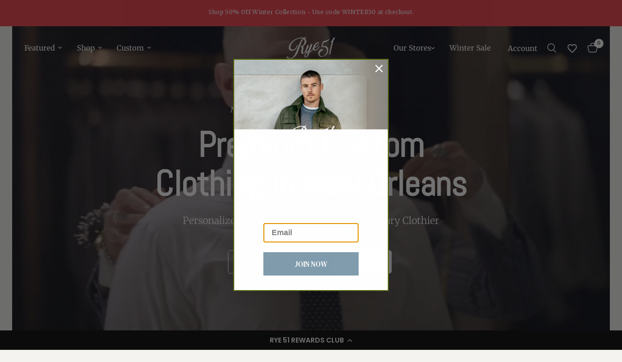

--- FILE ---
content_type: text/html; charset=utf-8
request_url: https://rye51.com/pages/new-orleans
body_size: 42009
content:















<!doctype html><html class="no-js" lang="en" dir="ltr">
  <head>
    <meta charset="utf-8">
    <meta http-equiv="X-UA-Compatible" content="IE=edge,chrome=1">
    <meta name="viewport" content="width=device-width, initial-scale=1, maximum-scale=5, viewport-fit=cover">
    <meta name="theme-color" content="#f4f3ef">
    <link rel="canonical" href="https://rye51.com/pages/new-orleans">
    <link rel="preconnect" href="https://cdn.shopify.com" crossorigin>

    <link rel="preconnect" href="https://fonts.googleapis.com">
    <link rel="preconnect" href="https://fonts.gstatic.com" crossorigin>
    <link
      href="https://fonts.googleapis.com/css2?family=Abel&family=Merriweather:ital,opsz,wght@0,18..144,300..900;1,18..144,300..900&display=swap"
      rel="stylesheet"
    >
    
      

      
    

    
    
      

      
    
    

    <link rel="preload" as="style" href="//rye51.com/cdn/shop/t/207/assets/app.css?v=75979048194240353451760518946">



<link href="//rye51.com/cdn/shop/t/207/assets/animations.min.js?v=125778792411641688251760518946" as="script" rel="preload">

<link href="//rye51.com/cdn/shop/t/207/assets/header.js?v=53973329853117484881760518946" as="script" rel="preload">
<link href="//rye51.com/cdn/shop/t/207/assets/vendor.min.js?v=57769212839167613861760518946" as="script" rel="preload">
<link href="//rye51.com/cdn/shop/t/207/assets/app.js?v=66788223405949496121766331562" as="script" rel="preload">
<link href="//rye51.com/cdn/shop/t/207/assets/slideshow.js?v=77914080626843417591760518946" as="script" rel="preload">

<script>
window.lazySizesConfig = window.lazySizesConfig || {};
window.lazySizesConfig.expand = 250;
window.lazySizesConfig.loadMode = 1;
window.lazySizesConfig.loadHidden = false;
</script>


    <link rel="icon" type="image/png" href="//rye51.com/cdn/shop/files/black_logo_square_15.png?crop=center&height=32&v=1755550058&width=32">

    <title>
      Custom Clothing in New Orleans | Rye 51
      
      
      
    </title>

    
      <meta name="description" content="Experience the best in custom tailoring at Rye 51 in New Orleans. Personalized service and exquisite craftsmanship await. Visit us now.">
    
<link rel="preconnect" href="https://fonts.shopifycdn.com" crossorigin>

<meta property="og:site_name" content="Rye 51">
<meta property="og:url" content="https://rye51.com/pages/new-orleans">
<meta property="og:title" content="Custom Clothing in New Orleans | Rye 51">
<meta property="og:type" content="website">
<meta property="og:description" content="Experience the best in custom tailoring at Rye 51 in New Orleans. Personalized service and exquisite craftsmanship await. Visit us now."><meta property="og:image" content="http://rye51.com/cdn/shop/files/RYE_51_Sharing_Photo.jpg?v=1751563272">
  <meta property="og:image:secure_url" content="https://rye51.com/cdn/shop/files/RYE_51_Sharing_Photo.jpg?v=1751563272">
  <meta property="og:image:width" content="3375">
  <meta property="og:image:height" content="4219"><meta name="twitter:card" content="summary_large_image">
<meta name="twitter:title" content="Custom Clothing in New Orleans | Rye 51">
<meta name="twitter:description" content="Experience the best in custom tailoring at Rye 51 in New Orleans. Personalized service and exquisite craftsmanship await. Visit us now.">


    <link href="//rye51.com/cdn/shop/t/207/assets/app.css?v=75979048194240353451760518946" rel="stylesheet" type="text/css" media="all" />

    <style data-shopify>
	@font-face {
  font-family: Merriweather;
  font-weight: 300;
  font-style: normal;
  font-display: swap;
  src: url("//rye51.com/cdn/fonts/merriweather/merriweather_n3.8efef2c2243446146bbec5861b8d971319141ed0.woff2") format("woff2"),
       url("//rye51.com/cdn/fonts/merriweather/merriweather_n3.7c74617d1442a7324436bf598f2e8d3f9a77c046.woff") format("woff");
}

@font-face {
  font-family: Merriweather;
  font-weight: 500;
  font-style: normal;
  font-display: swap;
  src: url("//rye51.com/cdn/fonts/merriweather/merriweather_n5.115fee843491d81abb9c9059507874cb55bd8c69.woff2") format("woff2"),
       url("//rye51.com/cdn/fonts/merriweather/merriweather_n5.f5eab3901bf9b799e13f052e093d390906f24b0c.woff") format("woff");
}

@font-face {
  font-family: Merriweather;
  font-weight: 600;
  font-style: normal;
  font-display: swap;
  src: url("//rye51.com/cdn/fonts/merriweather/merriweather_n6.82bc6d87b680213711c5072b50cd1af8bff284e0.woff2") format("woff2"),
       url("//rye51.com/cdn/fonts/merriweather/merriweather_n6.cebe20d16fc36d803dd3e0a65f3ba958ff58f417.woff") format("woff");
}

@font-face {
  font-family: Merriweather;
  font-weight: 300;
  font-style: italic;
  font-display: swap;
  src: url("//rye51.com/cdn/fonts/merriweather/merriweather_i3.e75c82fc9e91549a48f2e513ee828317d5e50233.woff2") format("woff2"),
       url("//rye51.com/cdn/fonts/merriweather/merriweather_i3.13be80b3085ab27248a13b241ba8c495ad20210a.woff") format("woff");
}

@font-face {
  font-family: Merriweather;
  font-weight: 600;
  font-style: italic;
  font-display: swap;
  src: url("//rye51.com/cdn/fonts/merriweather/merriweather_i6.ed4f74c6bd09efb885b7a4d802c1a8b80d08cadd.woff2") format("woff2"),
       url("//rye51.com/cdn/fonts/merriweather/merriweather_i6.24f6674b7e5bfa9fe805a221a4f20bcc9b40626e.woff") format("woff");
}


		@font-face {
  font-family: Abel;
  font-weight: 400;
  font-style: normal;
  font-display: swap;
  src: url("//rye51.com/cdn/fonts/abel/abel_n4.0254805ccf79872a96d53996a984f2b9039f9995.woff2") format("woff2"),
       url("//rye51.com/cdn/fonts/abel/abel_n4.635ebaebd760542724b79271de73bae7c2091173.woff") format("woff");
}

@font-face {
  font-family: Abel;
  font-weight: 400;
  font-style: normal;
  font-display: swap;
  src: url("//rye51.com/cdn/fonts/abel/abel_n4.0254805ccf79872a96d53996a984f2b9039f9995.woff2") format("woff2"),
       url("//rye51.com/cdn/fonts/abel/abel_n4.635ebaebd760542724b79271de73bae7c2091173.woff") format("woff");
}

h1,h2,h3,h4,h5,h6,
	.h1,.h2,.h3,.h4,.h5,.h6,
	.logolink.text-logo,
	.heading-font,
	.h1-xlarge,
	.h1-large,
	.customer-addresses .my-address .address-index {
		font-style: normal;
		font-weight: 400;
		font-family: Abel, sans-serif;
	}
	body,
	.body-font,
	.thb-product-detail .product-title {
		font-style: normal;
		font-weight: 300;
		font-family: Merriweather, serif;
	}
	:root {
		--mobile-swipe-width: calc(90vw - 30px);
		--font-body-scale: 1.0;
		--font-body-line-height-scale: 1.0;
		--font-body-letter-spacing: 0.0em;
		--font-body-medium-weight: 500;
    --font-body-bold-weight: 600;
		--font-announcement-scale: 1.0;
		--font-heading-scale: 1.0;
		--font-heading-line-height-scale: 1.0;
		--font-heading-letter-spacing: 0.0em;
		--font-navigation-scale: 1.0;
		--navigation-item-spacing: 15px;
		--font-product-title-scale: 1.0;
		--font-product-title-line-height-scale: 1.0;
		--button-letter-spacing: 0.02em;
		--button-font-scale: 1.0;

		--bg-body: #f4f3ef;
		--bg-body-rgb: 244,243,239;
		--bg-body-darken: #eeece6;
		--payment-terms-background-color: #f4f3ef;
		--color-body: #1a1a1a;
		--color-body-rgb: 26,26,26;
		--color-accent: #1a1a1a;
		--color-accent-rgb: 26,26,26;
		--color-border: #e2e2e2;
		--color-form-border: #1a1a1a;
		--color-overlay-rgb: 0,0,0;

		--shopify-accelerated-checkout-button-block-size: 48px;
		--shopify-accelerated-checkout-inline-alignment: center;
		--shopify-accelerated-checkout-skeleton-animation-duration: 0.25s;

		--color-announcement-bar-text: #ffffff;
		--color-announcement-bar-bg: #ee3b45;

		--color-header-bg: #f4f3ef;
		--color-header-bg-rgb: 244,243,239;
		--color-header-text: #1a1a1a;
		--color-header-text-rgb: 26,26,26;
		--color-header-links: #1a1a1a;
		--color-header-links-rgb: 26,26,26;
		--color-header-links-hover: #1a1a1a;
		--color-header-icons: #1a1a1a;
		--color-header-border: #E2E2E2;

		--solid-button-background: #1a1a1a;
		--solid-button-label: #ffffff;
		--outline-button-label: #1a1a1a;
		--button-border-radius: 5px;
		--shopify-accelerated-checkout-button-border-radius: 5px;

		--color-price: #151515;
		--color-price-discounted: #ee3b45;
		--color-star: #FD9A52;
		--color-dots: #151515;

		--color-inventory-instock: #279A4B;
		--color-inventory-lowstock: #FB9E5B;

		--section-spacing-mobile: 50px;
		--section-spacing-desktop: 50px;

		--color-badge-text: #ffffff;
		--color-badge-sold-out: #1a1a1a;
		--color-badge-sale: #1a1a1a;
		
		--color-badge-preorder: #1a1a1a;
		--badge-corner-radius: 13px;

		--color-footer-text: #898989;
		--color-footer-text-rgb: 137,137,137;
		--color-footer-link: #FFFFFF;
		--color-footer-link-hover: #FFFFFF;
		--color-footer-border: #444444;
		--color-footer-border-rgb: 68,68,68;
		--color-footer-bg: #292929;
	}.badge[data-badge="new"],.badge[data-badge="pre-order"]{
				background: #1a1a1a;
			}
		
.badge[data-badge="best-seller"]{
				background: #1a1a1a;
			}
		
.badge[data-badge="new-color"]{
				background: #1a1a1a;
			}
		
.badge[data-badge="final-sale"]{
				background: #e2e2e2;
			}
		
</style>


    <script>
		window.theme = window.theme || {};
		theme = {
			settings: {
				money_with_currency_format:"\u003cspan class=money\u003e$ {{amount}}\u003c\/span\u003e",
				cart_drawer:false,
				product_id: false,
			},
			routes: {
				root_url: '/',
				cart_url: '/cart',
				cart_add_url: '/cart/add',
				search_url: '/search',
				cart_change_url: '/cart/change',
				cart_update_url: '/cart/update',
				cart_clear_url: '/cart/clear',
				predictive_search_url: '/search/suggest',
			},
			variantStrings: {
        addToCart: `Add to cart`,
        soldOut: `Sold out`,
        unavailable: `Unavailable`,
        preOrder: `Pre-order`,
      },
			strings: {
				requiresTerms: `You must agree with the terms and conditions of sales to check out`,
				shippingEstimatorNoResults: `Sorry, we do not ship to your address.`,
				shippingEstimatorOneResult: `There is one shipping rate for your address:`,
				shippingEstimatorMultipleResults: `There are several shipping rates for your address:`,
				shippingEstimatorError: `One or more error occurred while retrieving shipping rates:`
			}
		};
    </script>
    
  <script>window.performance && window.performance.mark && window.performance.mark('shopify.content_for_header.start');</script><meta name="google-site-verification" content="2gqjqVRMq9AYecFao4zuEJzQ6zFMPaRcY2PvVDblbPM">
<meta name="google-site-verification" content="Q6-VqhyzkFB1jb58VNqc381vlto7xnKT3fAqKz3KLE4">
<meta id="shopify-digital-wallet" name="shopify-digital-wallet" content="/15163462/digital_wallets/dialog">
<meta name="shopify-checkout-api-token" content="2c4fa620b0ed6f3e0981741c97dfa2c1">
<meta id="in-context-paypal-metadata" data-shop-id="15163462" data-venmo-supported="true" data-environment="production" data-locale="en_US" data-paypal-v4="true" data-currency="USD">
<link rel="alternate" hreflang="x-default" href="https://rye51.com/pages/new-orleans">
<link rel="alternate" hreflang="en-CA" href="https://rye51.com/en-ca/pages/new-orleans">
<link rel="alternate" hreflang="en-US" href="https://rye51.com/pages/new-orleans">
<script async="async" src="/checkouts/internal/preloads.js?locale=en-US"></script>
<link rel="preconnect" href="https://shop.app" crossorigin="anonymous">
<script async="async" src="https://shop.app/checkouts/internal/preloads.js?locale=en-US&shop_id=15163462" crossorigin="anonymous"></script>
<script id="apple-pay-shop-capabilities" type="application/json">{"shopId":15163462,"countryCode":"US","currencyCode":"USD","merchantCapabilities":["supports3DS"],"merchantId":"gid:\/\/shopify\/Shop\/15163462","merchantName":"Rye 51","requiredBillingContactFields":["postalAddress","email"],"requiredShippingContactFields":["postalAddress","email"],"shippingType":"shipping","supportedNetworks":["visa","masterCard","amex","discover","elo","jcb"],"total":{"type":"pending","label":"Rye 51","amount":"1.00"},"shopifyPaymentsEnabled":true,"supportsSubscriptions":true}</script>
<script id="shopify-features" type="application/json">{"accessToken":"2c4fa620b0ed6f3e0981741c97dfa2c1","betas":["rich-media-storefront-analytics"],"domain":"rye51.com","predictiveSearch":true,"shopId":15163462,"locale":"en"}</script>
<script>var Shopify = Shopify || {};
Shopify.shop = "ryefiftyone.myshopify.com";
Shopify.locale = "en";
Shopify.currency = {"active":"USD","rate":"1.0"};
Shopify.country = "US";
Shopify.theme = {"name":"Reformation 8.6.0 (New Homepage) - Ikshu - 14\/10","id":181101920623,"schema_name":"Reformation","schema_version":"8.4.0","theme_store_id":1762,"role":"main"};
Shopify.theme.handle = "null";
Shopify.theme.style = {"id":null,"handle":null};
Shopify.cdnHost = "rye51.com/cdn";
Shopify.routes = Shopify.routes || {};
Shopify.routes.root = "/";</script>
<script type="module">!function(o){(o.Shopify=o.Shopify||{}).modules=!0}(window);</script>
<script>!function(o){function n(){var o=[];function n(){o.push(Array.prototype.slice.apply(arguments))}return n.q=o,n}var t=o.Shopify=o.Shopify||{};t.loadFeatures=n(),t.autoloadFeatures=n()}(window);</script>
<script>
  window.ShopifyPay = window.ShopifyPay || {};
  window.ShopifyPay.apiHost = "shop.app\/pay";
  window.ShopifyPay.redirectState = null;
</script>
<script id="shop-js-analytics" type="application/json">{"pageType":"page"}</script>
<script defer="defer" async type="module" src="//rye51.com/cdn/shopifycloud/shop-js/modules/v2/client.init-shop-cart-sync_BN7fPSNr.en.esm.js"></script>
<script defer="defer" async type="module" src="//rye51.com/cdn/shopifycloud/shop-js/modules/v2/chunk.common_Cbph3Kss.esm.js"></script>
<script defer="defer" async type="module" src="//rye51.com/cdn/shopifycloud/shop-js/modules/v2/chunk.modal_DKumMAJ1.esm.js"></script>
<script type="module">
  await import("//rye51.com/cdn/shopifycloud/shop-js/modules/v2/client.init-shop-cart-sync_BN7fPSNr.en.esm.js");
await import("//rye51.com/cdn/shopifycloud/shop-js/modules/v2/chunk.common_Cbph3Kss.esm.js");
await import("//rye51.com/cdn/shopifycloud/shop-js/modules/v2/chunk.modal_DKumMAJ1.esm.js");

  window.Shopify.SignInWithShop?.initShopCartSync?.({"fedCMEnabled":true,"windoidEnabled":true});

</script>
<script>
  window.Shopify = window.Shopify || {};
  if (!window.Shopify.featureAssets) window.Shopify.featureAssets = {};
  window.Shopify.featureAssets['shop-js'] = {"shop-cart-sync":["modules/v2/client.shop-cart-sync_CJVUk8Jm.en.esm.js","modules/v2/chunk.common_Cbph3Kss.esm.js","modules/v2/chunk.modal_DKumMAJ1.esm.js"],"init-fed-cm":["modules/v2/client.init-fed-cm_7Fvt41F4.en.esm.js","modules/v2/chunk.common_Cbph3Kss.esm.js","modules/v2/chunk.modal_DKumMAJ1.esm.js"],"init-shop-email-lookup-coordinator":["modules/v2/client.init-shop-email-lookup-coordinator_Cc088_bR.en.esm.js","modules/v2/chunk.common_Cbph3Kss.esm.js","modules/v2/chunk.modal_DKumMAJ1.esm.js"],"init-windoid":["modules/v2/client.init-windoid_hPopwJRj.en.esm.js","modules/v2/chunk.common_Cbph3Kss.esm.js","modules/v2/chunk.modal_DKumMAJ1.esm.js"],"shop-button":["modules/v2/client.shop-button_B0jaPSNF.en.esm.js","modules/v2/chunk.common_Cbph3Kss.esm.js","modules/v2/chunk.modal_DKumMAJ1.esm.js"],"shop-cash-offers":["modules/v2/client.shop-cash-offers_DPIskqss.en.esm.js","modules/v2/chunk.common_Cbph3Kss.esm.js","modules/v2/chunk.modal_DKumMAJ1.esm.js"],"shop-toast-manager":["modules/v2/client.shop-toast-manager_CK7RT69O.en.esm.js","modules/v2/chunk.common_Cbph3Kss.esm.js","modules/v2/chunk.modal_DKumMAJ1.esm.js"],"init-shop-cart-sync":["modules/v2/client.init-shop-cart-sync_BN7fPSNr.en.esm.js","modules/v2/chunk.common_Cbph3Kss.esm.js","modules/v2/chunk.modal_DKumMAJ1.esm.js"],"init-customer-accounts-sign-up":["modules/v2/client.init-customer-accounts-sign-up_CfPf4CXf.en.esm.js","modules/v2/client.shop-login-button_DeIztwXF.en.esm.js","modules/v2/chunk.common_Cbph3Kss.esm.js","modules/v2/chunk.modal_DKumMAJ1.esm.js"],"pay-button":["modules/v2/client.pay-button_CgIwFSYN.en.esm.js","modules/v2/chunk.common_Cbph3Kss.esm.js","modules/v2/chunk.modal_DKumMAJ1.esm.js"],"init-customer-accounts":["modules/v2/client.init-customer-accounts_DQ3x16JI.en.esm.js","modules/v2/client.shop-login-button_DeIztwXF.en.esm.js","modules/v2/chunk.common_Cbph3Kss.esm.js","modules/v2/chunk.modal_DKumMAJ1.esm.js"],"avatar":["modules/v2/client.avatar_BTnouDA3.en.esm.js"],"init-shop-for-new-customer-accounts":["modules/v2/client.init-shop-for-new-customer-accounts_CsZy_esa.en.esm.js","modules/v2/client.shop-login-button_DeIztwXF.en.esm.js","modules/v2/chunk.common_Cbph3Kss.esm.js","modules/v2/chunk.modal_DKumMAJ1.esm.js"],"shop-follow-button":["modules/v2/client.shop-follow-button_BRMJjgGd.en.esm.js","modules/v2/chunk.common_Cbph3Kss.esm.js","modules/v2/chunk.modal_DKumMAJ1.esm.js"],"checkout-modal":["modules/v2/client.checkout-modal_B9Drz_yf.en.esm.js","modules/v2/chunk.common_Cbph3Kss.esm.js","modules/v2/chunk.modal_DKumMAJ1.esm.js"],"shop-login-button":["modules/v2/client.shop-login-button_DeIztwXF.en.esm.js","modules/v2/chunk.common_Cbph3Kss.esm.js","modules/v2/chunk.modal_DKumMAJ1.esm.js"],"lead-capture":["modules/v2/client.lead-capture_DXYzFM3R.en.esm.js","modules/v2/chunk.common_Cbph3Kss.esm.js","modules/v2/chunk.modal_DKumMAJ1.esm.js"],"shop-login":["modules/v2/client.shop-login_CA5pJqmO.en.esm.js","modules/v2/chunk.common_Cbph3Kss.esm.js","modules/v2/chunk.modal_DKumMAJ1.esm.js"],"payment-terms":["modules/v2/client.payment-terms_BxzfvcZJ.en.esm.js","modules/v2/chunk.common_Cbph3Kss.esm.js","modules/v2/chunk.modal_DKumMAJ1.esm.js"]};
</script>
<script>(function() {
  var isLoaded = false;
  function asyncLoad() {
    if (isLoaded) return;
    isLoaded = true;
    var urls = ["https:\/\/cdn-loyalty.yotpo.com\/loader\/zG3_EgoUGtoNflThMHuoEQ.js?shop=ryefiftyone.myshopify.com","https:\/\/config.gorgias.chat\/bundle-loader\/01HSKDTY6SBR14B10QFRY63CBZ?source=shopify1click\u0026shop=ryefiftyone.myshopify.com","\/\/cdn.shopify.com\/proxy\/d2f2d1cab87c44ee6210cdd15ee1aebc11eca33827e1875b9287769af49143ce\/s3-us-west-2.amazonaws.com\/jsstore\/a\/X2JHY35\/reids.js?shop=ryefiftyone.myshopify.com\u0026sp-cache-control=cHVibGljLCBtYXgtYWdlPTkwMA","https:\/\/cdnv2.mycustomizer.com\/s-scripts\/front.js.gz?shop=ryefiftyone.myshopify.com","https:\/\/static.shareasale.com\/json\/shopify\/shareasale-tracking.js?sasmid=155110\u0026ssmtid=19038\u0026shop=ryefiftyone.myshopify.com","\/\/cdn.shopify.com\/proxy\/df32a71c7965c5abb137dee48f092e503a93e545baa41410480a23af8561f494\/app.retention.com\/shopify\/shopify_app_add_to_cart_script.js?shop=ryefiftyone.myshopify.com\u0026sp-cache-control=cHVibGljLCBtYXgtYWdlPTkwMA","https:\/\/cdn.rebuyengine.com\/onsite\/js\/rebuy.js?shop=ryefiftyone.myshopify.com","https:\/\/cdn.rebuyengine.com\/onsite\/js\/rebuy.js?shop=ryefiftyone.myshopify.com","https:\/\/cdn.rebuyengine.com\/onsite\/js\/rebuy.js?shop=ryefiftyone.myshopify.com","https:\/\/cdn.rebuyengine.com\/onsite\/js\/rebuy.js?shop=ryefiftyone.myshopify.com","https:\/\/cdn.rebuyengine.com\/onsite\/js\/rebuy.js?shop=ryefiftyone.myshopify.com","https:\/\/cdn.rebuyengine.com\/onsite\/js\/rebuy.js?shop=ryefiftyone.myshopify.com","https:\/\/cdn.rebuyengine.com\/onsite\/js\/rebuy.js?shop=ryefiftyone.myshopify.com","https:\/\/cdn.rebuyengine.com\/onsite\/js\/rebuy.js?shop=ryefiftyone.myshopify.com","https:\/\/cdn.rebuyengine.com\/onsite\/js\/rebuy.js?shop=ryefiftyone.myshopify.com","https:\/\/cdn.rebuyengine.com\/onsite\/js\/rebuy.js?shop=ryefiftyone.myshopify.com","https:\/\/cdn.rebuyengine.com\/onsite\/js\/rebuy.js?shop=ryefiftyone.myshopify.com","https:\/\/cdn.rebuyengine.com\/onsite\/js\/rebuy.js?shop=ryefiftyone.myshopify.com","https:\/\/cdn.rebuyengine.com\/onsite\/js\/rebuy.js?shop=ryefiftyone.myshopify.com","https:\/\/cdn.rebuyengine.com\/onsite\/js\/rebuy.js?shop=ryefiftyone.myshopify.com","https:\/\/cdn.rebuyengine.com\/onsite\/js\/rebuy.js?shop=ryefiftyone.myshopify.com","https:\/\/cdn.rebuyengine.com\/onsite\/js\/rebuy.js?shop=ryefiftyone.myshopify.com","https:\/\/cdn.rebuyengine.com\/onsite\/js\/rebuy.js?shop=ryefiftyone.myshopify.com","https:\/\/cdn.rebuyengine.com\/onsite\/js\/rebuy.js?shop=ryefiftyone.myshopify.com","https:\/\/na.shgcdn3.com\/pixel-collector.js?shop=ryefiftyone.myshopify.com","https:\/\/cdn.rebuyengine.com\/onsite\/js\/rebuy.js?shop=ryefiftyone.myshopify.com","https:\/\/cdn.rebuyengine.com\/onsite\/js\/rebuy.js?shop=ryefiftyone.myshopify.com","https:\/\/cdn.rebuyengine.com\/onsite\/js\/rebuy.js?shop=ryefiftyone.myshopify.com","https:\/\/cdn.rebuyengine.com\/onsite\/js\/rebuy.js?shop=ryefiftyone.myshopify.com","https:\/\/cdn.rebuyengine.com\/onsite\/js\/rebuy.js?shop=ryefiftyone.myshopify.com","https:\/\/cdn.rebuyengine.com\/onsite\/js\/rebuy.js?shop=ryefiftyone.myshopify.com","https:\/\/cdn.rebuyengine.com\/onsite\/js\/rebuy.js?shop=ryefiftyone.myshopify.com","https:\/\/cdn.rebuyengine.com\/onsite\/js\/rebuy.js?shop=ryefiftyone.myshopify.com","https:\/\/cdn.rebuyengine.com\/onsite\/js\/rebuy.js?shop=ryefiftyone.myshopify.com","https:\/\/cdn.rebuyengine.com\/onsite\/js\/rebuy.js?shop=ryefiftyone.myshopify.com","https:\/\/cdn.rebuyengine.com\/onsite\/js\/rebuy.js?shop=ryefiftyone.myshopify.com","https:\/\/cdn.rebuyengine.com\/onsite\/js\/rebuy.js?shop=ryefiftyone.myshopify.com","https:\/\/cdn.rebuyengine.com\/onsite\/js\/rebuy.js?shop=ryefiftyone.myshopify.com","https:\/\/cdn.rebuyengine.com\/onsite\/js\/rebuy.js?shop=ryefiftyone.myshopify.com","https:\/\/cdn.rebuyengine.com\/onsite\/js\/rebuy.js?shop=ryefiftyone.myshopify.com","https:\/\/cdn.rebuyengine.com\/onsite\/js\/rebuy.js?shop=ryefiftyone.myshopify.com","https:\/\/cdn.rebuyengine.com\/onsite\/js\/rebuy.js?shop=ryefiftyone.myshopify.com","https:\/\/cdn.rebuyengine.com\/onsite\/js\/rebuy.js?shop=ryefiftyone.myshopify.com","https:\/\/cdn.rebuyengine.com\/onsite\/js\/rebuy.js?shop=ryefiftyone.myshopify.com","https:\/\/cdn.rebuyengine.com\/onsite\/js\/rebuy.js?shop=ryefiftyone.myshopify.com","https:\/\/cdn.rebuyengine.com\/onsite\/js\/rebuy.js?shop=ryefiftyone.myshopify.com","https:\/\/cdn.rebuyengine.com\/onsite\/js\/rebuy.js?shop=ryefiftyone.myshopify.com","https:\/\/cdn.rebuyengine.com\/onsite\/js\/rebuy.js?shop=ryefiftyone.myshopify.com","https:\/\/cdn.rebuyengine.com\/onsite\/js\/rebuy.js?shop=ryefiftyone.myshopify.com","https:\/\/cdn.rebuyengine.com\/onsite\/js\/rebuy.js?shop=ryefiftyone.myshopify.com","https:\/\/cdn.rebuyengine.com\/onsite\/js\/rebuy.js?shop=ryefiftyone.myshopify.com","https:\/\/cdn.rebuyengine.com\/onsite\/js\/rebuy.js?shop=ryefiftyone.myshopify.com","https:\/\/cdn.rebuyengine.com\/onsite\/js\/rebuy.js?shop=ryefiftyone.myshopify.com","https:\/\/cdn.rebuyengine.com\/onsite\/js\/rebuy.js?shop=ryefiftyone.myshopify.com","https:\/\/cdn.rebuyengine.com\/onsite\/js\/rebuy.js?shop=ryefiftyone.myshopify.com","https:\/\/cdn.rebuyengine.com\/onsite\/js\/rebuy.js?shop=ryefiftyone.myshopify.com","https:\/\/cdn.rebuyengine.com\/onsite\/js\/rebuy.js?shop=ryefiftyone.myshopify.com","https:\/\/cdn.rebuyengine.com\/onsite\/js\/rebuy.js?shop=ryefiftyone.myshopify.com","https:\/\/cdn.rebuyengine.com\/onsite\/js\/rebuy.js?shop=ryefiftyone.myshopify.com","https:\/\/cdn.rebuyengine.com\/onsite\/js\/rebuy.js?shop=ryefiftyone.myshopify.com","https:\/\/cdn.rebuyengine.com\/onsite\/js\/rebuy.js?shop=ryefiftyone.myshopify.com","https:\/\/cdn.rebuyengine.com\/onsite\/js\/rebuy.js?shop=ryefiftyone.myshopify.com","https:\/\/cdn.rebuyengine.com\/onsite\/js\/rebuy.js?shop=ryefiftyone.myshopify.com","https:\/\/cdn.rebuyengine.com\/onsite\/js\/rebuy.js?shop=ryefiftyone.myshopify.com","https:\/\/cdn.rebuyengine.com\/onsite\/js\/rebuy.js?shop=ryefiftyone.myshopify.com","https:\/\/cdn.rebuyengine.com\/onsite\/js\/rebuy.js?shop=ryefiftyone.myshopify.com","https:\/\/cdn.rebuyengine.com\/onsite\/js\/rebuy.js?shop=ryefiftyone.myshopify.com","https:\/\/cdn.rebuyengine.com\/onsite\/js\/rebuy.js?shop=ryefiftyone.myshopify.com","https:\/\/cdn.rebuyengine.com\/onsite\/js\/rebuy.js?shop=ryefiftyone.myshopify.com","https:\/\/cdn.rebuyengine.com\/onsite\/js\/rebuy.js?shop=ryefiftyone.myshopify.com","https:\/\/cdn.rebuyengine.com\/onsite\/js\/rebuy.js?shop=ryefiftyone.myshopify.com","https:\/\/cdn.rebuyengine.com\/onsite\/js\/rebuy.js?shop=ryefiftyone.myshopify.com","https:\/\/cdn.rebuyengine.com\/onsite\/js\/rebuy.js?shop=ryefiftyone.myshopify.com","https:\/\/cdn.rebuyengine.com\/onsite\/js\/rebuy.js?shop=ryefiftyone.myshopify.com","https:\/\/cdn.rebuyengine.com\/onsite\/js\/rebuy.js?shop=ryefiftyone.myshopify.com","https:\/\/cdn.rebuyengine.com\/onsite\/js\/rebuy.js?shop=ryefiftyone.myshopify.com","https:\/\/cdn.rebuyengine.com\/onsite\/js\/rebuy.js?shop=ryefiftyone.myshopify.com","https:\/\/cdn.rebuyengine.com\/onsite\/js\/rebuy.js?shop=ryefiftyone.myshopify.com","https:\/\/cdn.rebuyengine.com\/onsite\/js\/rebuy.js?shop=ryefiftyone.myshopify.com","https:\/\/cdn.rebuyengine.com\/onsite\/js\/rebuy.js?shop=ryefiftyone.myshopify.com","https:\/\/cdn.rebuyengine.com\/onsite\/js\/rebuy.js?shop=ryefiftyone.myshopify.com","https:\/\/cdn.rebuyengine.com\/onsite\/js\/rebuy.js?shop=ryefiftyone.myshopify.com","https:\/\/cdn.rebuyengine.com\/onsite\/js\/rebuy.js?shop=ryefiftyone.myshopify.com","https:\/\/cdn.rebuyengine.com\/onsite\/js\/rebuy.js?shop=ryefiftyone.myshopify.com","https:\/\/cdn.rebuyengine.com\/onsite\/js\/rebuy.js?shop=ryefiftyone.myshopify.com","https:\/\/cdn.rebuyengine.com\/onsite\/js\/rebuy.js?shop=ryefiftyone.myshopify.com","https:\/\/cdn.rebuyengine.com\/onsite\/js\/rebuy.js?shop=ryefiftyone.myshopify.com","https:\/\/cdn.rebuyengine.com\/onsite\/js\/rebuy.js?shop=ryefiftyone.myshopify.com","https:\/\/cdn.rebuyengine.com\/onsite\/js\/rebuy.js?shop=ryefiftyone.myshopify.com","https:\/\/cdn.rebuyengine.com\/onsite\/js\/rebuy.js?shop=ryefiftyone.myshopify.com","https:\/\/cdn.rebuyengine.com\/onsite\/js\/rebuy.js?shop=ryefiftyone.myshopify.com","https:\/\/cdn.rebuyengine.com\/onsite\/js\/rebuy.js?shop=ryefiftyone.myshopify.com","https:\/\/cdn.rebuyengine.com\/onsite\/js\/rebuy.js?shop=ryefiftyone.myshopify.com","https:\/\/cdn.rebuyengine.com\/onsite\/js\/rebuy.js?shop=ryefiftyone.myshopify.com","https:\/\/cdn.rebuyengine.com\/onsite\/js\/rebuy.js?shop=ryefiftyone.myshopify.com","https:\/\/cdn.rebuyengine.com\/onsite\/js\/rebuy.js?shop=ryefiftyone.myshopify.com","https:\/\/cdn.rebuyengine.com\/onsite\/js\/rebuy.js?shop=ryefiftyone.myshopify.com","https:\/\/cdn.rebuyengine.com\/onsite\/js\/rebuy.js?shop=ryefiftyone.myshopify.com","https:\/\/cdn.rebuyengine.com\/onsite\/js\/rebuy.js?shop=ryefiftyone.myshopify.com","https:\/\/cdn.rebuyengine.com\/onsite\/js\/rebuy.js?shop=ryefiftyone.myshopify.com","https:\/\/cdn.rebuyengine.com\/onsite\/js\/rebuy.js?shop=ryefiftyone.myshopify.com","https:\/\/cdn.rebuyengine.com\/onsite\/js\/rebuy.js?shop=ryefiftyone.myshopify.com","https:\/\/cdn.rebuyengine.com\/onsite\/js\/rebuy.js?shop=ryefiftyone.myshopify.com","https:\/\/cdn.rebuyengine.com\/onsite\/js\/rebuy.js?shop=ryefiftyone.myshopify.com","https:\/\/cdn.rebuyengine.com\/onsite\/js\/rebuy.js?shop=ryefiftyone.myshopify.com","https:\/\/cdn.rebuyengine.com\/onsite\/js\/rebuy.js?shop=ryefiftyone.myshopify.com","https:\/\/cdn.rebuyengine.com\/onsite\/js\/rebuy.js?shop=ryefiftyone.myshopify.com","https:\/\/cdn.rebuyengine.com\/onsite\/js\/rebuy.js?shop=ryefiftyone.myshopify.com","https:\/\/tools.luckyorange.com\/core\/lo.js?site-id=777dc191\u0026shop=ryefiftyone.myshopify.com","https:\/\/shopify-extension.getredo.com\/main.js?widget_id=trh0cjrj94hwz93\u0026shop=ryefiftyone.myshopify.com","https:\/\/public.9gtb.com\/loader.js?g_cvt_id=a7160b71-5083-480f-a385-5639000d1dd2\u0026shop=ryefiftyone.myshopify.com"];
    for (var i = 0; i < urls.length; i++) {
      var s = document.createElement('script');
      s.type = 'text/javascript';
      s.async = true;
      s.src = urls[i];
      var x = document.getElementsByTagName('script')[0];
      x.parentNode.insertBefore(s, x);
    }
  };
  if(window.attachEvent) {
    window.attachEvent('onload', asyncLoad);
  } else {
    window.addEventListener('load', asyncLoad, false);
  }
})();</script>
<script id="__st">var __st={"a":15163462,"offset":-21600,"reqid":"7e76e091-a6a3-4801-acd0-b64f3c149267-1769869100","pageurl":"rye51.com\/pages\/new-orleans","s":"pages-696945344879","u":"a90e28285610","p":"page","rtyp":"page","rid":696945344879};</script>
<script>window.ShopifyPaypalV4VisibilityTracking = true;</script>
<script id="captcha-bootstrap">!function(){'use strict';const t='contact',e='account',n='new_comment',o=[[t,t],['blogs',n],['comments',n],[t,'customer']],c=[[e,'customer_login'],[e,'guest_login'],[e,'recover_customer_password'],[e,'create_customer']],r=t=>t.map((([t,e])=>`form[action*='/${t}']:not([data-nocaptcha='true']) input[name='form_type'][value='${e}']`)).join(','),a=t=>()=>t?[...document.querySelectorAll(t)].map((t=>t.form)):[];function s(){const t=[...o],e=r(t);return a(e)}const i='password',u='form_key',d=['recaptcha-v3-token','g-recaptcha-response','h-captcha-response',i],f=()=>{try{return window.sessionStorage}catch{return}},m='__shopify_v',_=t=>t.elements[u];function p(t,e,n=!1){try{const o=window.sessionStorage,c=JSON.parse(o.getItem(e)),{data:r}=function(t){const{data:e,action:n}=t;return t[m]||n?{data:e,action:n}:{data:t,action:n}}(c);for(const[e,n]of Object.entries(r))t.elements[e]&&(t.elements[e].value=n);n&&o.removeItem(e)}catch(o){console.error('form repopulation failed',{error:o})}}const l='form_type',E='cptcha';function T(t){t.dataset[E]=!0}const w=window,h=w.document,L='Shopify',v='ce_forms',y='captcha';let A=!1;((t,e)=>{const n=(g='f06e6c50-85a8-45c8-87d0-21a2b65856fe',I='https://cdn.shopify.com/shopifycloud/storefront-forms-hcaptcha/ce_storefront_forms_captcha_hcaptcha.v1.5.2.iife.js',D={infoText:'Protected by hCaptcha',privacyText:'Privacy',termsText:'Terms'},(t,e,n)=>{const o=w[L][v],c=o.bindForm;if(c)return c(t,g,e,D).then(n);var r;o.q.push([[t,g,e,D],n]),r=I,A||(h.body.append(Object.assign(h.createElement('script'),{id:'captcha-provider',async:!0,src:r})),A=!0)});var g,I,D;w[L]=w[L]||{},w[L][v]=w[L][v]||{},w[L][v].q=[],w[L][y]=w[L][y]||{},w[L][y].protect=function(t,e){n(t,void 0,e),T(t)},Object.freeze(w[L][y]),function(t,e,n,w,h,L){const[v,y,A,g]=function(t,e,n){const i=e?o:[],u=t?c:[],d=[...i,...u],f=r(d),m=r(i),_=r(d.filter((([t,e])=>n.includes(e))));return[a(f),a(m),a(_),s()]}(w,h,L),I=t=>{const e=t.target;return e instanceof HTMLFormElement?e:e&&e.form},D=t=>v().includes(t);t.addEventListener('submit',(t=>{const e=I(t);if(!e)return;const n=D(e)&&!e.dataset.hcaptchaBound&&!e.dataset.recaptchaBound,o=_(e),c=g().includes(e)&&(!o||!o.value);(n||c)&&t.preventDefault(),c&&!n&&(function(t){try{if(!f())return;!function(t){const e=f();if(!e)return;const n=_(t);if(!n)return;const o=n.value;o&&e.removeItem(o)}(t);const e=Array.from(Array(32),(()=>Math.random().toString(36)[2])).join('');!function(t,e){_(t)||t.append(Object.assign(document.createElement('input'),{type:'hidden',name:u})),t.elements[u].value=e}(t,e),function(t,e){const n=f();if(!n)return;const o=[...t.querySelectorAll(`input[type='${i}']`)].map((({name:t})=>t)),c=[...d,...o],r={};for(const[a,s]of new FormData(t).entries())c.includes(a)||(r[a]=s);n.setItem(e,JSON.stringify({[m]:1,action:t.action,data:r}))}(t,e)}catch(e){console.error('failed to persist form',e)}}(e),e.submit())}));const S=(t,e)=>{t&&!t.dataset[E]&&(n(t,e.some((e=>e===t))),T(t))};for(const o of['focusin','change'])t.addEventListener(o,(t=>{const e=I(t);D(e)&&S(e,y())}));const B=e.get('form_key'),M=e.get(l),P=B&&M;t.addEventListener('DOMContentLoaded',(()=>{const t=y();if(P)for(const e of t)e.elements[l].value===M&&p(e,B);[...new Set([...A(),...v().filter((t=>'true'===t.dataset.shopifyCaptcha))])].forEach((e=>S(e,t)))}))}(h,new URLSearchParams(w.location.search),n,t,e,['guest_login'])})(!0,!0)}();</script>
<script integrity="sha256-4kQ18oKyAcykRKYeNunJcIwy7WH5gtpwJnB7kiuLZ1E=" data-source-attribution="shopify.loadfeatures" defer="defer" src="//rye51.com/cdn/shopifycloud/storefront/assets/storefront/load_feature-a0a9edcb.js" crossorigin="anonymous"></script>
<script crossorigin="anonymous" defer="defer" src="//rye51.com/cdn/shopifycloud/storefront/assets/shopify_pay/storefront-65b4c6d7.js?v=20250812"></script>
<script data-source-attribution="shopify.dynamic_checkout.dynamic.init">var Shopify=Shopify||{};Shopify.PaymentButton=Shopify.PaymentButton||{isStorefrontPortableWallets:!0,init:function(){window.Shopify.PaymentButton.init=function(){};var t=document.createElement("script");t.src="https://rye51.com/cdn/shopifycloud/portable-wallets/latest/portable-wallets.en.js",t.type="module",document.head.appendChild(t)}};
</script>
<script data-source-attribution="shopify.dynamic_checkout.buyer_consent">
  function portableWalletsHideBuyerConsent(e){var t=document.getElementById("shopify-buyer-consent"),n=document.getElementById("shopify-subscription-policy-button");t&&n&&(t.classList.add("hidden"),t.setAttribute("aria-hidden","true"),n.removeEventListener("click",e))}function portableWalletsShowBuyerConsent(e){var t=document.getElementById("shopify-buyer-consent"),n=document.getElementById("shopify-subscription-policy-button");t&&n&&(t.classList.remove("hidden"),t.removeAttribute("aria-hidden"),n.addEventListener("click",e))}window.Shopify?.PaymentButton&&(window.Shopify.PaymentButton.hideBuyerConsent=portableWalletsHideBuyerConsent,window.Shopify.PaymentButton.showBuyerConsent=portableWalletsShowBuyerConsent);
</script>
<script data-source-attribution="shopify.dynamic_checkout.cart.bootstrap">document.addEventListener("DOMContentLoaded",(function(){function t(){return document.querySelector("shopify-accelerated-checkout-cart, shopify-accelerated-checkout")}if(t())Shopify.PaymentButton.init();else{new MutationObserver((function(e,n){t()&&(Shopify.PaymentButton.init(),n.disconnect())})).observe(document.body,{childList:!0,subtree:!0})}}));
</script>
<script id='scb4127' type='text/javascript' async='' src='https://rye51.com/cdn/shopifycloud/privacy-banner/storefront-banner.js'></script><link id="shopify-accelerated-checkout-styles" rel="stylesheet" media="screen" href="https://rye51.com/cdn/shopifycloud/portable-wallets/latest/accelerated-checkout-backwards-compat.css" crossorigin="anonymous">
<style id="shopify-accelerated-checkout-cart">
        #shopify-buyer-consent {
  margin-top: 1em;
  display: inline-block;
  width: 100%;
}

#shopify-buyer-consent.hidden {
  display: none;
}

#shopify-subscription-policy-button {
  background: none;
  border: none;
  padding: 0;
  text-decoration: underline;
  font-size: inherit;
  cursor: pointer;
}

#shopify-subscription-policy-button::before {
  box-shadow: none;
}

      </style>

<script>window.performance && window.performance.mark && window.performance.mark('shopify.content_for_header.end');</script>
  





  <script type="text/javascript">
    
      window.__shgMoneyFormat = window.__shgMoneyFormat || {"USD":{"currency":"USD","currency_symbol":"$","currency_symbol_location":"left","decimal_places":2,"decimal_separator":".","thousands_separator":","}};
    
    window.__shgCurrentCurrencyCode = window.__shgCurrentCurrencyCode || {
      currency: "USD",
      currency_symbol: "$",
      decimal_separator: ".",
      thousands_separator: ",",
      decimal_places: 2,
      currency_symbol_location: "left"
    };
  </script>



    <!-- Header hook for plugins -->

    <script>
      document.documentElement.className = document.documentElement.className.replace('no-js', 'js');
    </script>
    

    

<script type="text/javascript">
  
    window.SHG_CUSTOMER = null;
  
</script>







    <!-- Google Tag Manager -->
    <script>
      (function (w, d, s, l, i) {
        w[l] = w[l] || [];
        w[l].push({ 'gtm.start': new Date().getTime(), event: 'gtm.js' });
        var f = d.getElementsByTagName(s)[0],
          j = d.createElement(s),
          dl = l != 'dataLayer' ? '&l=' + l : '';
        j.async = true;
        j.src = 'https://www.googletagmanager.com/gtm.js?id=' + i + dl;
        f.parentNode.insertBefore(j, f);
      })(window, document, 'script', 'dataLayer', 'GTM-WV4M7R45');
    </script>
    <!-- End Google Tag Manager -->

    
  <!-- BEGIN app block: shopify://apps/xo-gallery/blocks/xo-gallery-seo/e61dfbaa-1a75-4e4e-bffc-324f17325251 --><!-- XO Gallery SEO -->

<!-- End: XO Gallery SEO -->


<!-- END app block --><!-- BEGIN app block: shopify://apps/yotpo-product-reviews/blocks/settings/eb7dfd7d-db44-4334-bc49-c893b51b36cf -->


<script type="text/javascript">
  (function e(){var e=document.createElement("script");
  e.type="text/javascript",e.async=true,
  e.src="//staticw2.yotpo.com/NLVnfXVPJJmh8auu9XRedpKK2geidHr57KEbJ6a2/widget.js?lang=en";
  var t=document.getElementsByTagName("script")[0];
  t.parentNode.insertBefore(e,t)})();
</script>



  
<!-- END app block --><!-- BEGIN app block: shopify://apps/yotpo-loyalty-rewards/blocks/loader-app-embed-block/2f9660df-5018-4e02-9868-ee1fb88d6ccd -->
    <script src="https://cdn-widgetsrepository.yotpo.com/v1/loader/zG3_EgoUGtoNflThMHuoEQ" async></script>




<!-- END app block --><!-- BEGIN app block: shopify://apps/yotpo-product-reviews/blocks/reviews_tab/eb7dfd7d-db44-4334-bc49-c893b51b36cf -->



<!-- END app block --><!-- BEGIN app block: shopify://apps/platmart-swatches/blocks/collection-swatches/3d4801b8-13e2-488f-8d06-69ca04fc155d --><!-- BEGIN app snippet: widgets-config --><script>
  window.platmartSwatchesConfig = {
    enabled: true,
    country: 'US',
    language: 'EN',
    productWidgetVersion: '5',
    productWidgetEnabled: true,
    collectionWidgetVersion: '5',
    collectionWidgetEnabled: true,
    proxyPath: '/a/pl-swatches',
    storefrontToken: '2905421c54d0629517eb36b86347aebf',
    cssVariables: '--pl-swatch-radius: 50%; --pl-swatch-pill-radius: 1.2rem; --pl-swatch-size: 37px; --pl-swatch-margin-top: 0px; --pl-swatch-margin-bottom: 15px; --pl-swatch-collection-margin-top: 5px; --pl-swatch-collection-margin-bottom: 0px;',
    handleOutOfStock: true,
    outOfStockStyle: 'cross_out_enable',
    collectionSwatchSize: '15px',
    collectionSwatchesLimit: 6,
    collectionShowHiddenCount: true,
    collectionCardSelector: '',
    collectionPositionSelector: '',
    collectionTargetPosition: '',
    collectionExcludedSelectors: '',
    collectionSwatchesPills: false,
    collectionCurrentSwatchFirst: true,
    collectionDisplay: 'swatches',
    collectionCountOnlyText: '{{count}} color(s)',
    tooltipEnabled: false,
    tooltipPosition: 'top',
    variantSwatchesEnabled: false,
    variantSwatchesStatus: 'disabled',
    variantSwatchesProducts: []
  }
</script>
<!-- END app snippet -->
<!-- BEGIN app snippet: collection-widget-v5 --><style>
  [data-pl-swatches-collection] {
    display: block !important;
  }
  .pl-swatches-collection {
    margin-top: var(--pl-swatch-collection-margin-top);
    margin-bottom: var(--pl-swatch-collection-margin-bottom);
    display: flex;
    justify-content: center;
    position: relative;
    z-index: 2;
  }
  .pl-swatches-collection__container {
    display: flex;
    flex-wrap: wrap;
    column-gap: 4px;
    row-gap: 4px;
  }
  .pl-swatches-collection__link, .pl-swatches-collection__link:hover {
    text-decoration: none !important;
    display: inline-block;
  }
  .pl-swatches-collection__link--disabled {
    pointer-events: none;
    opacity: .5;
  }
  .pl-swatches-collection__link--hidden {
    display: none;
  }
  .pl-swatches-collection__swatch-wrapper {
    position: relative;
    display: block;
    margin: 4px 2px;
    border: 2px solid #fff;
    line-height: normal;
    border-radius: var(--pl-swatch-radius);
    box-shadow: 0 0 0 1.5px #e8e8e1;
  }
  .pl-swatches-collection__swatch-wrapper--pill {
    border-radius: var(--pl-swatch-pill-radius);
  }
  .pl-swatches-collection__swatch-wrapper--active {
    box-shadow: 0 0 0 2px #888883;
  }
  .pl-swatches-collection__swatch {
    display: flex;
    flex-direction: column-reverse;
    margin: 0;
    padding: 0;
    box-shadow: 0;
    border: 0;
    width: var(--pl-swatch-size);
    height: var(--pl-swatch-size);
    overflow: hidden;
    vertical-align: middle;
    border-radius: inherit;
  }
  .pl-swatches-collection__swatch--crossed-out {
    opacity: .5;
  }
  .pl-swatches-collection__swatch--crossed-out::after {
    content: "";
    position: absolute;
    left: 0;
    top: 0;
    right: 0;
    bottom: 0;
    background: linear-gradient(to left top, transparent 47%, #727070 47%, #727070 53%, transparent 53%);
    border-radius: inherit;
  }
  .pl-swatches-collection__swatch--dynamic {
    width: auto;
    padding-left: calc(var(--pl-swatch-size) / 4);
    padding-right: calc(var(--pl-swatch-size) / 4);
  }
  .pl-swatches-collection__color {
    display: inline-block !important;
    height: 100%;
    width: 100%;
  }
  .pl-swatches-collection__color img {
    object-fit: cover;
    vertical-align: initial;
    opacity: 1;
    width: var(--pl-swatch-size);
    height: var(--pl-swatch-size);
  }
  .pl-swatches-collection__color img[loading='lazy'], .boost-sd__filter-product-list .pl-swatches-collection__color img[loading='lazy'] {
    display: inline;
  }
  .pl-swatches-collection__pill {
    height: 100%;
    width: 100%;
    display: flex;
    justify-content: center;
    align-items: center;
    color: #4a4a4a;
  }
  .pl-swatches-collection__tooltip {
    position: absolute;bottom: 80%;
      margin-bottom: 10px;text-indent: 0;
    background: #000;
    line-height: 1;
    min-width: 50px;
    color: #fff;
    left: 50%;
    white-space: pre;
    text-align: center;
    text-transform: none;
    transform: translate(-50%, 0);
    transition: all 0.3s ease-out;
    max-width: 200px;
    text-overflow: ellipsis;
    font-size: 13px;
    padding: 7px 10px;
    border-radius: 5px;
    visibility: hidden;
    opacity: 0;
    z-index: 9999;
  }
  .pl-swatches-collection__tooltip:after {
    content: "";
    position: absolute;
    left: 50%;bottom: -9px;
      margin-bottom: 6px;
      border-width: 4px 4px 0 4px;
      border-color: #000 transparent transparent transparent;border-style: solid;
    margin-left: -4px;
    display: block;
  }
  .pl-swatches-collection__link:hover>.pl-swatches-collection__swatch-wrapper>.pl-swatches-collection__tooltip {bottom: 100%;opacity: 1;
    visibility: visible;
  }

  @media screen and (min-width: 768px) {
    .pl-swatches-collection {
      justify-content: center;
    }
  }
</style><style>
    <!-- Empty -->
  </style><script>
    // Empty
  </script><!-- END app snippet -->

<!-- END app block --><!-- BEGIN app block: shopify://apps/klaviyo-email-marketing-sms/blocks/klaviyo-onsite-embed/2632fe16-c075-4321-a88b-50b567f42507 -->












  <script async src="https://static.klaviyo.com/onsite/js/TdBdGm/klaviyo.js?company_id=TdBdGm"></script>
  <script>!function(){if(!window.klaviyo){window._klOnsite=window._klOnsite||[];try{window.klaviyo=new Proxy({},{get:function(n,i){return"push"===i?function(){var n;(n=window._klOnsite).push.apply(n,arguments)}:function(){for(var n=arguments.length,o=new Array(n),w=0;w<n;w++)o[w]=arguments[w];var t="function"==typeof o[o.length-1]?o.pop():void 0,e=new Promise((function(n){window._klOnsite.push([i].concat(o,[function(i){t&&t(i),n(i)}]))}));return e}}})}catch(n){window.klaviyo=window.klaviyo||[],window.klaviyo.push=function(){var n;(n=window._klOnsite).push.apply(n,arguments)}}}}();</script>

  




  <script>
    window.klaviyoReviewsProductDesignMode = false
  </script>







<!-- END app block --><script src="https://cdn.shopify.com/extensions/019c12f1-0c78-7f44-a8a9-8426a365e40a/fast-product-colors-1395/assets/collection-swatches.js" type="text/javascript" defer="defer"></script>
<link href="https://monorail-edge.shopifysvc.com" rel="dns-prefetch">
<script>(function(){if ("sendBeacon" in navigator && "performance" in window) {try {var session_token_from_headers = performance.getEntriesByType('navigation')[0].serverTiming.find(x => x.name == '_s').description;} catch {var session_token_from_headers = undefined;}var session_cookie_matches = document.cookie.match(/_shopify_s=([^;]*)/);var session_token_from_cookie = session_cookie_matches && session_cookie_matches.length === 2 ? session_cookie_matches[1] : "";var session_token = session_token_from_headers || session_token_from_cookie || "";function handle_abandonment_event(e) {var entries = performance.getEntries().filter(function(entry) {return /monorail-edge.shopifysvc.com/.test(entry.name);});if (!window.abandonment_tracked && entries.length === 0) {window.abandonment_tracked = true;var currentMs = Date.now();var navigation_start = performance.timing.navigationStart;var payload = {shop_id: 15163462,url: window.location.href,navigation_start,duration: currentMs - navigation_start,session_token,page_type: "page"};window.navigator.sendBeacon("https://monorail-edge.shopifysvc.com/v1/produce", JSON.stringify({schema_id: "online_store_buyer_site_abandonment/1.1",payload: payload,metadata: {event_created_at_ms: currentMs,event_sent_at_ms: currentMs}}));}}window.addEventListener('pagehide', handle_abandonment_event);}}());</script>
<script id="web-pixels-manager-setup">(function e(e,d,r,n,o){if(void 0===o&&(o={}),!Boolean(null===(a=null===(i=window.Shopify)||void 0===i?void 0:i.analytics)||void 0===a?void 0:a.replayQueue)){var i,a;window.Shopify=window.Shopify||{};var t=window.Shopify;t.analytics=t.analytics||{};var s=t.analytics;s.replayQueue=[],s.publish=function(e,d,r){return s.replayQueue.push([e,d,r]),!0};try{self.performance.mark("wpm:start")}catch(e){}var l=function(){var e={modern:/Edge?\/(1{2}[4-9]|1[2-9]\d|[2-9]\d{2}|\d{4,})\.\d+(\.\d+|)|Firefox\/(1{2}[4-9]|1[2-9]\d|[2-9]\d{2}|\d{4,})\.\d+(\.\d+|)|Chrom(ium|e)\/(9{2}|\d{3,})\.\d+(\.\d+|)|(Maci|X1{2}).+ Version\/(15\.\d+|(1[6-9]|[2-9]\d|\d{3,})\.\d+)([,.]\d+|)( \(\w+\)|)( Mobile\/\w+|) Safari\/|Chrome.+OPR\/(9{2}|\d{3,})\.\d+\.\d+|(CPU[ +]OS|iPhone[ +]OS|CPU[ +]iPhone|CPU IPhone OS|CPU iPad OS)[ +]+(15[._]\d+|(1[6-9]|[2-9]\d|\d{3,})[._]\d+)([._]\d+|)|Android:?[ /-](13[3-9]|1[4-9]\d|[2-9]\d{2}|\d{4,})(\.\d+|)(\.\d+|)|Android.+Firefox\/(13[5-9]|1[4-9]\d|[2-9]\d{2}|\d{4,})\.\d+(\.\d+|)|Android.+Chrom(ium|e)\/(13[3-9]|1[4-9]\d|[2-9]\d{2}|\d{4,})\.\d+(\.\d+|)|SamsungBrowser\/([2-9]\d|\d{3,})\.\d+/,legacy:/Edge?\/(1[6-9]|[2-9]\d|\d{3,})\.\d+(\.\d+|)|Firefox\/(5[4-9]|[6-9]\d|\d{3,})\.\d+(\.\d+|)|Chrom(ium|e)\/(5[1-9]|[6-9]\d|\d{3,})\.\d+(\.\d+|)([\d.]+$|.*Safari\/(?![\d.]+ Edge\/[\d.]+$))|(Maci|X1{2}).+ Version\/(10\.\d+|(1[1-9]|[2-9]\d|\d{3,})\.\d+)([,.]\d+|)( \(\w+\)|)( Mobile\/\w+|) Safari\/|Chrome.+OPR\/(3[89]|[4-9]\d|\d{3,})\.\d+\.\d+|(CPU[ +]OS|iPhone[ +]OS|CPU[ +]iPhone|CPU IPhone OS|CPU iPad OS)[ +]+(10[._]\d+|(1[1-9]|[2-9]\d|\d{3,})[._]\d+)([._]\d+|)|Android:?[ /-](13[3-9]|1[4-9]\d|[2-9]\d{2}|\d{4,})(\.\d+|)(\.\d+|)|Mobile Safari.+OPR\/([89]\d|\d{3,})\.\d+\.\d+|Android.+Firefox\/(13[5-9]|1[4-9]\d|[2-9]\d{2}|\d{4,})\.\d+(\.\d+|)|Android.+Chrom(ium|e)\/(13[3-9]|1[4-9]\d|[2-9]\d{2}|\d{4,})\.\d+(\.\d+|)|Android.+(UC? ?Browser|UCWEB|U3)[ /]?(15\.([5-9]|\d{2,})|(1[6-9]|[2-9]\d|\d{3,})\.\d+)\.\d+|SamsungBrowser\/(5\.\d+|([6-9]|\d{2,})\.\d+)|Android.+MQ{2}Browser\/(14(\.(9|\d{2,})|)|(1[5-9]|[2-9]\d|\d{3,})(\.\d+|))(\.\d+|)|K[Aa][Ii]OS\/(3\.\d+|([4-9]|\d{2,})\.\d+)(\.\d+|)/},d=e.modern,r=e.legacy,n=navigator.userAgent;return n.match(d)?"modern":n.match(r)?"legacy":"unknown"}(),u="modern"===l?"modern":"legacy",c=(null!=n?n:{modern:"",legacy:""})[u],f=function(e){return[e.baseUrl,"/wpm","/b",e.hashVersion,"modern"===e.buildTarget?"m":"l",".js"].join("")}({baseUrl:d,hashVersion:r,buildTarget:u}),m=function(e){var d=e.version,r=e.bundleTarget,n=e.surface,o=e.pageUrl,i=e.monorailEndpoint;return{emit:function(e){var a=e.status,t=e.errorMsg,s=(new Date).getTime(),l=JSON.stringify({metadata:{event_sent_at_ms:s},events:[{schema_id:"web_pixels_manager_load/3.1",payload:{version:d,bundle_target:r,page_url:o,status:a,surface:n,error_msg:t},metadata:{event_created_at_ms:s}}]});if(!i)return console&&console.warn&&console.warn("[Web Pixels Manager] No Monorail endpoint provided, skipping logging."),!1;try{return self.navigator.sendBeacon.bind(self.navigator)(i,l)}catch(e){}var u=new XMLHttpRequest;try{return u.open("POST",i,!0),u.setRequestHeader("Content-Type","text/plain"),u.send(l),!0}catch(e){return console&&console.warn&&console.warn("[Web Pixels Manager] Got an unhandled error while logging to Monorail."),!1}}}}({version:r,bundleTarget:l,surface:e.surface,pageUrl:self.location.href,monorailEndpoint:e.monorailEndpoint});try{o.browserTarget=l,function(e){var d=e.src,r=e.async,n=void 0===r||r,o=e.onload,i=e.onerror,a=e.sri,t=e.scriptDataAttributes,s=void 0===t?{}:t,l=document.createElement("script"),u=document.querySelector("head"),c=document.querySelector("body");if(l.async=n,l.src=d,a&&(l.integrity=a,l.crossOrigin="anonymous"),s)for(var f in s)if(Object.prototype.hasOwnProperty.call(s,f))try{l.dataset[f]=s[f]}catch(e){}if(o&&l.addEventListener("load",o),i&&l.addEventListener("error",i),u)u.appendChild(l);else{if(!c)throw new Error("Did not find a head or body element to append the script");c.appendChild(l)}}({src:f,async:!0,onload:function(){if(!function(){var e,d;return Boolean(null===(d=null===(e=window.Shopify)||void 0===e?void 0:e.analytics)||void 0===d?void 0:d.initialized)}()){var d=window.webPixelsManager.init(e)||void 0;if(d){var r=window.Shopify.analytics;r.replayQueue.forEach((function(e){var r=e[0],n=e[1],o=e[2];d.publishCustomEvent(r,n,o)})),r.replayQueue=[],r.publish=d.publishCustomEvent,r.visitor=d.visitor,r.initialized=!0}}},onerror:function(){return m.emit({status:"failed",errorMsg:"".concat(f," has failed to load")})},sri:function(e){var d=/^sha384-[A-Za-z0-9+/=]+$/;return"string"==typeof e&&d.test(e)}(c)?c:"",scriptDataAttributes:o}),m.emit({status:"loading"})}catch(e){m.emit({status:"failed",errorMsg:(null==e?void 0:e.message)||"Unknown error"})}}})({shopId: 15163462,storefrontBaseUrl: "https://rye51.com",extensionsBaseUrl: "https://extensions.shopifycdn.com/cdn/shopifycloud/web-pixels-manager",monorailEndpoint: "https://monorail-edge.shopifysvc.com/unstable/produce_batch",surface: "storefront-renderer",enabledBetaFlags: ["2dca8a86"],webPixelsConfigList: [{"id":"1869545839","configuration":"{\"widgetId\":\"trh0cjrj94hwz93\",\"baseRequestUrl\":\"https:\\\/\\\/shopify-server.getredo.com\\\/widgets\",\"splitEnabled\":\"false\",\"customerAccountsEnabled\":\"false\",\"conciergeSplitEnabled\":\"false\",\"marketingEnabled\":\"true\",\"expandedWarrantyEnabled\":\"false\",\"storefrontSalesAIEnabled\":\"false\",\"conversionEnabled\":\"false\"}","eventPayloadVersion":"v1","runtimeContext":"STRICT","scriptVersion":"e718e653983918a06ec4f4d49f6685f2","type":"APP","apiClientId":3426665,"privacyPurposes":["ANALYTICS","MARKETING"],"capabilities":["advanced_dom_events"],"dataSharingAdjustments":{"protectedCustomerApprovalScopes":["read_customer_address","read_customer_email","read_customer_name","read_customer_personal_data","read_customer_phone"]}},{"id":"1587839343","configuration":"{\"siteId\":\"777dc191\",\"environment\":\"production\",\"isPlusUser\":\"true\"}","eventPayloadVersion":"v1","runtimeContext":"STRICT","scriptVersion":"d38a2000dcd0eb072d7eed6a88122b6b","type":"APP","apiClientId":187969,"privacyPurposes":["ANALYTICS","MARKETING"],"capabilities":["advanced_dom_events"],"dataSharingAdjustments":{"protectedCustomerApprovalScopes":[]}},{"id":"1465942383","configuration":"{\"shopID\": \"70102\"}","eventPayloadVersion":"v1","runtimeContext":"STRICT","scriptVersion":"d22b5691c62682d22357c5bcbea63a2b","type":"APP","apiClientId":3780451,"privacyPurposes":["ANALYTICS","MARKETING","SALE_OF_DATA"],"dataSharingAdjustments":{"protectedCustomerApprovalScopes":["read_customer_email","read_customer_name","read_customer_personal_data","read_customer_phone"]}},{"id":"1405878639","configuration":"{\"config\":\"{\\\"google_tag_ids\\\":[\\\"G-6QC0M694H7\\\",\\\"AW-10798458869\\\",\\\"GT-MB6LBG45\\\",\\\"GT-WR9QVQX\\\"],\\\"target_country\\\":\\\"US\\\",\\\"gtag_events\\\":[{\\\"type\\\":\\\"search\\\",\\\"action_label\\\":[\\\"G-6QC0M694H7\\\",\\\"AW-10798458869\\\/MZSCCI3824sbEPXPjZ0o\\\",\\\"MC-G7H5ZJMKHB\\\"]},{\\\"type\\\":\\\"begin_checkout\\\",\\\"action_label\\\":[\\\"G-6QC0M694H7\\\",\\\"AW-10798458869\\\/pCF2CIH824sbEPXPjZ0o\\\",\\\"AW-10798458869\\\/KbgICKODoZoYEPXPjZ0o\\\",\\\"MC-G7H5ZJMKHB\\\"]},{\\\"type\\\":\\\"view_item\\\",\\\"action_label\\\":[\\\"G-6QC0M694H7\\\",\\\"AW-10798458869\\\/nU78CIr824sbEPXPjZ0o\\\",\\\"MC-6EMKT15FHP\\\",\\\"MC-G7H5ZJMKHB\\\"]},{\\\"type\\\":\\\"purchase\\\",\\\"action_label\\\":[\\\"G-6QC0M694H7\\\",\\\"AW-10798458869\\\/7nHiCP7724sbEPXPjZ0o\\\",\\\"MC-6EMKT15FHP\\\",\\\"MC-G7H5ZJMKHB\\\"]},{\\\"type\\\":\\\"page_view\\\",\\\"action_label\\\":[\\\"G-6QC0M694H7\\\",\\\"AW-10798458869\\\/5TefCIf824sbEPXPjZ0o\\\",\\\"MC-6EMKT15FHP\\\",\\\"MC-G7H5ZJMKHB\\\"]},{\\\"type\\\":\\\"add_payment_info\\\",\\\"action_label\\\":[\\\"G-6QC0M694H7\\\",\\\"AW-10798458869\\\/PFGfCJD824sbEPXPjZ0o\\\",\\\"MC-G7H5ZJMKHB\\\"]},{\\\"type\\\":\\\"add_to_cart\\\",\\\"action_label\\\":[\\\"G-6QC0M694H7\\\",\\\"AW-10798458869\\\/dLSSCIT824sbEPXPjZ0o\\\",\\\"AW-10798458869\\\/P0cfCI-hrpoYEPXPjZ0o\\\",\\\"MC-G7H5ZJMKHB\\\"]}],\\\"enable_monitoring_mode\\\":false}\"}","eventPayloadVersion":"v1","runtimeContext":"OPEN","scriptVersion":"b2a88bafab3e21179ed38636efcd8a93","type":"APP","apiClientId":1780363,"privacyPurposes":[],"dataSharingAdjustments":{"protectedCustomerApprovalScopes":["read_customer_address","read_customer_email","read_customer_name","read_customer_personal_data","read_customer_phone"]}},{"id":"1405124975","configuration":"{\"account_ID\":\"250771\",\"google_analytics_tracking_tag\":\"1\",\"measurement_id\":\"2\",\"api_secret\":\"3\",\"shop_settings\":\"{\\\"custom_pixel_script\\\":\\\"https:\\\\\\\/\\\\\\\/storage.googleapis.com\\\\\\\/gsf-scripts\\\\\\\/custom-pixels\\\\\\\/ryefiftyone.js\\\"}\"}","eventPayloadVersion":"v1","runtimeContext":"LAX","scriptVersion":"c6b888297782ed4a1cba19cda43d6625","type":"APP","apiClientId":1558137,"privacyPurposes":[],"dataSharingAdjustments":{"protectedCustomerApprovalScopes":["read_customer_address","read_customer_email","read_customer_name","read_customer_personal_data","read_customer_phone"]}},{"id":"1276313967","configuration":"{\"accountID\":\"TdBdGm\",\"webPixelConfig\":\"eyJlbmFibGVBZGRlZFRvQ2FydEV2ZW50cyI6IHRydWV9\"}","eventPayloadVersion":"v1","runtimeContext":"STRICT","scriptVersion":"524f6c1ee37bacdca7657a665bdca589","type":"APP","apiClientId":123074,"privacyPurposes":["ANALYTICS","MARKETING"],"dataSharingAdjustments":{"protectedCustomerApprovalScopes":["read_customer_address","read_customer_email","read_customer_name","read_customer_personal_data","read_customer_phone"]}},{"id":"1150288239","configuration":"{\"site_id\":\"0e10f400-f14d-4cde-90ff-256b606cbe89\",\"analytics_endpoint\":\"https:\\\/\\\/na.shgcdn3.com\"}","eventPayloadVersion":"v1","runtimeContext":"STRICT","scriptVersion":"695709fc3f146fa50a25299517a954f2","type":"APP","apiClientId":1158168,"privacyPurposes":["ANALYTICS","MARKETING","SALE_OF_DATA"],"dataSharingAdjustments":{"protectedCustomerApprovalScopes":["read_customer_personal_data"]}},{"id":"736592239","configuration":"{\"masterTagID\":\"19038\",\"merchantID\":\"155110\",\"appPath\":\"https:\/\/daedalus.shareasale.com\",\"storeID\":\"NaN\",\"xTypeMode\":\"NaN\",\"xTypeValue\":\"NaN\",\"channelDedup\":\"NaN\"}","eventPayloadVersion":"v1","runtimeContext":"STRICT","scriptVersion":"f300cca684872f2df140f714437af558","type":"APP","apiClientId":4929191,"privacyPurposes":["ANALYTICS","MARKETING"],"dataSharingAdjustments":{"protectedCustomerApprovalScopes":["read_customer_personal_data"]}},{"id":"101089395","configuration":"{\"pixel_id\":\"1673476329629200\",\"pixel_type\":\"facebook_pixel\",\"metaapp_system_user_token\":\"-\"}","eventPayloadVersion":"v1","runtimeContext":"OPEN","scriptVersion":"ca16bc87fe92b6042fbaa3acc2fbdaa6","type":"APP","apiClientId":2329312,"privacyPurposes":["ANALYTICS","MARKETING","SALE_OF_DATA"],"dataSharingAdjustments":{"protectedCustomerApprovalScopes":["read_customer_address","read_customer_email","read_customer_name","read_customer_personal_data","read_customer_phone"]}},{"id":"27394163","eventPayloadVersion":"1","runtimeContext":"LAX","scriptVersion":"1","type":"CUSTOM","privacyPurposes":[],"name":"Retention.com Script"},{"id":"34144371","eventPayloadVersion":"1","runtimeContext":"LAX","scriptVersion":"3","type":"CUSTOM","privacyPurposes":["ANALYTICS","MARKETING","SALE_OF_DATA"],"name":"Google Ads DYODE"},{"id":"shopify-app-pixel","configuration":"{}","eventPayloadVersion":"v1","runtimeContext":"STRICT","scriptVersion":"0450","apiClientId":"shopify-pixel","type":"APP","privacyPurposes":["ANALYTICS","MARKETING"]},{"id":"shopify-custom-pixel","eventPayloadVersion":"v1","runtimeContext":"LAX","scriptVersion":"0450","apiClientId":"shopify-pixel","type":"CUSTOM","privacyPurposes":["ANALYTICS","MARKETING"]}],isMerchantRequest: false,initData: {"shop":{"name":"Rye 51","paymentSettings":{"currencyCode":"USD"},"myshopifyDomain":"ryefiftyone.myshopify.com","countryCode":"US","storefrontUrl":"https:\/\/rye51.com"},"customer":null,"cart":null,"checkout":null,"productVariants":[],"purchasingCompany":null},},"https://rye51.com/cdn","1d2a099fw23dfb22ep557258f5m7a2edbae",{"modern":"","legacy":""},{"shopId":"15163462","storefrontBaseUrl":"https:\/\/rye51.com","extensionBaseUrl":"https:\/\/extensions.shopifycdn.com\/cdn\/shopifycloud\/web-pixels-manager","surface":"storefront-renderer","enabledBetaFlags":"[\"2dca8a86\"]","isMerchantRequest":"false","hashVersion":"1d2a099fw23dfb22ep557258f5m7a2edbae","publish":"custom","events":"[[\"page_viewed\",{}]]"});</script><script>
  window.ShopifyAnalytics = window.ShopifyAnalytics || {};
  window.ShopifyAnalytics.meta = window.ShopifyAnalytics.meta || {};
  window.ShopifyAnalytics.meta.currency = 'USD';
  var meta = {"page":{"pageType":"page","resourceType":"page","resourceId":696945344879,"requestId":"7e76e091-a6a3-4801-acd0-b64f3c149267-1769869100"}};
  for (var attr in meta) {
    window.ShopifyAnalytics.meta[attr] = meta[attr];
  }
</script>
<script class="analytics">
  (function () {
    var customDocumentWrite = function(content) {
      var jquery = null;

      if (window.jQuery) {
        jquery = window.jQuery;
      } else if (window.Checkout && window.Checkout.$) {
        jquery = window.Checkout.$;
      }

      if (jquery) {
        jquery('body').append(content);
      }
    };

    var hasLoggedConversion = function(token) {
      if (token) {
        return document.cookie.indexOf('loggedConversion=' + token) !== -1;
      }
      return false;
    }

    var setCookieIfConversion = function(token) {
      if (token) {
        var twoMonthsFromNow = new Date(Date.now());
        twoMonthsFromNow.setMonth(twoMonthsFromNow.getMonth() + 2);

        document.cookie = 'loggedConversion=' + token + '; expires=' + twoMonthsFromNow;
      }
    }

    var trekkie = window.ShopifyAnalytics.lib = window.trekkie = window.trekkie || [];
    if (trekkie.integrations) {
      return;
    }
    trekkie.methods = [
      'identify',
      'page',
      'ready',
      'track',
      'trackForm',
      'trackLink'
    ];
    trekkie.factory = function(method) {
      return function() {
        var args = Array.prototype.slice.call(arguments);
        args.unshift(method);
        trekkie.push(args);
        return trekkie;
      };
    };
    for (var i = 0; i < trekkie.methods.length; i++) {
      var key = trekkie.methods[i];
      trekkie[key] = trekkie.factory(key);
    }
    trekkie.load = function(config) {
      trekkie.config = config || {};
      trekkie.config.initialDocumentCookie = document.cookie;
      var first = document.getElementsByTagName('script')[0];
      var script = document.createElement('script');
      script.type = 'text/javascript';
      script.onerror = function(e) {
        var scriptFallback = document.createElement('script');
        scriptFallback.type = 'text/javascript';
        scriptFallback.onerror = function(error) {
                var Monorail = {
      produce: function produce(monorailDomain, schemaId, payload) {
        var currentMs = new Date().getTime();
        var event = {
          schema_id: schemaId,
          payload: payload,
          metadata: {
            event_created_at_ms: currentMs,
            event_sent_at_ms: currentMs
          }
        };
        return Monorail.sendRequest("https://" + monorailDomain + "/v1/produce", JSON.stringify(event));
      },
      sendRequest: function sendRequest(endpointUrl, payload) {
        // Try the sendBeacon API
        if (window && window.navigator && typeof window.navigator.sendBeacon === 'function' && typeof window.Blob === 'function' && !Monorail.isIos12()) {
          var blobData = new window.Blob([payload], {
            type: 'text/plain'
          });

          if (window.navigator.sendBeacon(endpointUrl, blobData)) {
            return true;
          } // sendBeacon was not successful

        } // XHR beacon

        var xhr = new XMLHttpRequest();

        try {
          xhr.open('POST', endpointUrl);
          xhr.setRequestHeader('Content-Type', 'text/plain');
          xhr.send(payload);
        } catch (e) {
          console.log(e);
        }

        return false;
      },
      isIos12: function isIos12() {
        return window.navigator.userAgent.lastIndexOf('iPhone; CPU iPhone OS 12_') !== -1 || window.navigator.userAgent.lastIndexOf('iPad; CPU OS 12_') !== -1;
      }
    };
    Monorail.produce('monorail-edge.shopifysvc.com',
      'trekkie_storefront_load_errors/1.1',
      {shop_id: 15163462,
      theme_id: 181101920623,
      app_name: "storefront",
      context_url: window.location.href,
      source_url: "//rye51.com/cdn/s/trekkie.storefront.c59ea00e0474b293ae6629561379568a2d7c4bba.min.js"});

        };
        scriptFallback.async = true;
        scriptFallback.src = '//rye51.com/cdn/s/trekkie.storefront.c59ea00e0474b293ae6629561379568a2d7c4bba.min.js';
        first.parentNode.insertBefore(scriptFallback, first);
      };
      script.async = true;
      script.src = '//rye51.com/cdn/s/trekkie.storefront.c59ea00e0474b293ae6629561379568a2d7c4bba.min.js';
      first.parentNode.insertBefore(script, first);
    };
    trekkie.load(
      {"Trekkie":{"appName":"storefront","development":false,"defaultAttributes":{"shopId":15163462,"isMerchantRequest":null,"themeId":181101920623,"themeCityHash":"8860458360779873118","contentLanguage":"en","currency":"USD"},"isServerSideCookieWritingEnabled":true,"monorailRegion":"shop_domain","enabledBetaFlags":["65f19447","b5387b81"]},"Session Attribution":{},"S2S":{"facebookCapiEnabled":true,"source":"trekkie-storefront-renderer","apiClientId":580111}}
    );

    var loaded = false;
    trekkie.ready(function() {
      if (loaded) return;
      loaded = true;

      window.ShopifyAnalytics.lib = window.trekkie;

      var originalDocumentWrite = document.write;
      document.write = customDocumentWrite;
      try { window.ShopifyAnalytics.merchantGoogleAnalytics.call(this); } catch(error) {};
      document.write = originalDocumentWrite;

      window.ShopifyAnalytics.lib.page(null,{"pageType":"page","resourceType":"page","resourceId":696945344879,"requestId":"7e76e091-a6a3-4801-acd0-b64f3c149267-1769869100","shopifyEmitted":true});

      var match = window.location.pathname.match(/checkouts\/(.+)\/(thank_you|post_purchase)/)
      var token = match? match[1]: undefined;
      if (!hasLoggedConversion(token)) {
        setCookieIfConversion(token);
        
      }
    });


        var eventsListenerScript = document.createElement('script');
        eventsListenerScript.async = true;
        eventsListenerScript.src = "//rye51.com/cdn/shopifycloud/storefront/assets/shop_events_listener-3da45d37.js";
        document.getElementsByTagName('head')[0].appendChild(eventsListenerScript);

})();</script>
  <script>
  if (!window.ga || (window.ga && typeof window.ga !== 'function')) {
    window.ga = function ga() {
      (window.ga.q = window.ga.q || []).push(arguments);
      if (window.Shopify && window.Shopify.analytics && typeof window.Shopify.analytics.publish === 'function') {
        window.Shopify.analytics.publish("ga_stub_called", {}, {sendTo: "google_osp_migration"});
      }
      console.error("Shopify's Google Analytics stub called with:", Array.from(arguments), "\nSee https://help.shopify.com/manual/promoting-marketing/pixels/pixel-migration#google for more information.");
    };
    if (window.Shopify && window.Shopify.analytics && typeof window.Shopify.analytics.publish === 'function') {
      window.Shopify.analytics.publish("ga_stub_initialized", {}, {sendTo: "google_osp_migration"});
    }
  }
</script>
<script
  defer
  src="https://rye51.com/cdn/shopifycloud/perf-kit/shopify-perf-kit-3.1.0.min.js"
  data-application="storefront-renderer"
  data-shop-id="15163462"
  data-render-region="gcp-us-central1"
  data-page-type="page"
  data-theme-instance-id="181101920623"
  data-theme-name="Reformation"
  data-theme-version="8.4.0"
  data-monorail-region="shop_domain"
  data-resource-timing-sampling-rate="10"
  data-shs="true"
  data-shs-beacon="true"
  data-shs-export-with-fetch="true"
  data-shs-logs-sample-rate="1"
  data-shs-beacon-endpoint="https://rye51.com/api/collect"
></script>
</head>
  <body class="animations-true button-uppercase-true navigation-uppercase-false product-card-spacing-medium product-title-uppercase-true template-page template-page-new-orleans">
    <!-- Google Tag Manager (noscript) -->
    <noscript
      ><iframe
        src="https://www.googletagmanager.com/ns.html?id=GTM-WV4M7R45"
        height="0"
        width="0"
        style="display:none;visibility:hidden"
      ></iframe
    ></noscript>
    <!-- End Google Tag Manager (noscript) -->
    <a class="screen-reader-shortcut" href="#main-content">Skip to content</a>
    <div id="wrapper"><!-- BEGIN sections: header-group -->
<div id="shopify-section-sections--25374430757231__announcement-bar" class="shopify-section shopify-section-group-header-group announcement-bar-section"><link href="//rye51.com/cdn/shop/t/207/assets/announcement-bar.css?v=17439748618087280151760518946" rel="stylesheet" type="text/css" media="all" /><div class="announcement-bar">
			<div class="announcement-bar--inner direction-left announcement-bar--carousel" style="--marquee-speed: 50s"><slide-show class="carousel" data-autoplay="false"><div class="announcement-bar--item carousel__slide" ><a href="/collections/rye51sale" target="_blank">Shop 50% Off Winter Collection - Use code WINTER50 at checkout.</a></div></slide-show></div>
		</div>
<style> #shopify-section-sections--25374430757231__announcement-bar div.announcement-bar--item.carousel__slide.is-selected {font-size: 12px; padding-bottom: 4px;} </style></div><div id="shopify-section-sections--25374430757231__header" class="shopify-section shopify-section-group-header-group header-section">













<theme-header id="header" class="header style3 header--shadow-small transparent--true transparent-border--false header-sticky--active"><div class="row expanded">
		<div class="small-12 columns"><div class="thb-header-mobile-left">
	<details class="mobile-toggle-wrapper">
	<summary class="mobile-toggle">
		<span></span>
		<span></span>
		<span></span>
	</summary><nav id="mobile-menu" class="mobile-menu-drawer" role="dialog" tabindex="-1">
  <div class="mobile-menu-drawer--inner"><ul class="mobile-menu"><li><details class="link-container">
                <summary class="parent-link">
                  Featured
<span class="link-forward">
<svg width="14" height="10" viewBox="0 0 14 10" fill="none" xmlns="http://www.w3.org/2000/svg">
<path d="M1 5H7.08889H13.1778M13.1778 5L9.17778 1M13.1778 5L9.17778 9" stroke="var(--color-accent)" stroke-width="1.1" stroke-linecap="round" stroke-linejoin="round"/>
</svg>
</span>
                </summary>
                <ul class="sub-menu ib-ap-submenu">
                  <li class="parent-link-back">
                    <button class="parent-link-back--button">
                      <span>
<svg width="14" height="10" viewBox="0 0 14 10" fill="none" xmlns="http://www.w3.org/2000/svg">
<path d="M13.1778 5H7.08891H1.00002M1.00002 5L5.00002 1M1.00002 5L5.00002 9" stroke="var(--color-accent)" stroke-width="1.1" stroke-linecap="round" stroke-linejoin="round"/>
</svg>
</span> Featured
                    </button>
                  </li><li>
                          <a href="/pages/fw25-lookbook" class="mega-menu-promotion">
<img class="lazyload no-blur " width="3700" height="5547" data-sizes="auto" src="//rye51.com/cdn/shop/files/Rye51-FallCampaign20252837.jpg?v=1758138196&width=670" data-srcset="//rye51.com/cdn/shop/files/Rye51-FallCampaign20252837.jpg?v=1758138196&width=670 670w" fetchpriority="low" alt="Fall Campaign" style="object-position: 50.0% 50.0%;" />
<div class="mega-menu-promotion--cover"><p class="heading-font">Fall/Winter '25</p><span class="text-button white">Shop</span></div>
</a>

                        </li><li>
                          <a href="/collections/the-voyager-collection" class="mega-menu-promotion">
<img class="lazyload no-blur " width="360" height="420" data-sizes="auto" src="//rye51.com/cdn/shop/files/nav_featured_2_rye51_85bb5ea7-09c5-44e7-82fb-51366260fbf2.jpg?v=1743012173&width=670" data-srcset="//rye51.com/cdn/shop/files/nav_featured_2_rye51_85bb5ea7-09c5-44e7-82fb-51366260fbf2.jpg?v=1743012173&width=670 670w" fetchpriority="low" alt="troy aikman" style="object-position: 46.9444% 3.4561%;" />
<div class="mega-menu-promotion--cover"><p class="heading-font">Voyager Collection</p><span class="text-button white">Shop</span></div>
</a>

                        </li><li>
                          <a href="/collections/merino-max-collection" class="mega-menu-promotion">
<img class="lazyload no-blur " width="360" height="420" data-sizes="auto" src="//rye51.com/cdn/shop/files/nav_featured_3_rye51.webp?v=1743012081&width=670" data-srcset="//rye51.com/cdn/shop/files/nav_featured_3_rye51.webp?v=1743012081&width=670 670w" fetchpriority="low" alt="man model holding whisky" style="object-position: 54.4444% 42.9799%;" />
<div class="mega-menu-promotion--cover"><p class="heading-font">MerinoMax</p><span class="text-button white">Shop</span></div>
</a>

                        </li><li>
                          <a href="/collections/jacket-bombers" class="mega-menu-promotion">
<img class="lazyload no-blur " width="3560" height="5340" data-sizes="auto" src="//rye51.com/cdn/shop/files/IMG_2462.jpg?v=1758139393&width=670" data-srcset="//rye51.com/cdn/shop/files/IMG_2462.jpg?v=1758139393&width=670 670w" fetchpriority="low" alt="" style="object-position: 50.0% 50.0%;" />
<div class="mega-menu-promotion--cover"><p class="heading-font">Shirt Jackets</p><span class="text-button white">Shop</span></div>
</a>

                        </li></ul>
              </details></li><li><details class="link-container">
                <summary class="parent-link">
                  Shop
<span class="link-forward">
<svg width="14" height="10" viewBox="0 0 14 10" fill="none" xmlns="http://www.w3.org/2000/svg">
<path d="M1 5H7.08889H13.1778M13.1778 5L9.17778 1M13.1778 5L9.17778 9" stroke="var(--color-accent)" stroke-width="1.1" stroke-linecap="round" stroke-linejoin="round"/>
</svg>
</span>
                </summary>
                <ul class="sub-menu ib-ap-submenu">
                  <li class="parent-link-back">
                    <button class="parent-link-back--button">
                      <span>
<svg width="14" height="10" viewBox="0 0 14 10" fill="none" xmlns="http://www.w3.org/2000/svg">
<path d="M13.1778 5H7.08891H1.00002M1.00002 5L5.00002 1M1.00002 5L5.00002 9" stroke="var(--color-accent)" stroke-width="1.1" stroke-linecap="round" stroke-linejoin="round"/>
</svg>
</span> Shop
                    </button>
                  </li><li><details class="link-container">
                            <summary class="parent-link">Bottoms<span class="link-forward">
<svg width="14" height="10" viewBox="0 0 14 10" fill="none" xmlns="http://www.w3.org/2000/svg">
<path d="M1 5H7.08889H13.1778M13.1778 5L9.17778 1M13.1778 5L9.17778 9" stroke="var(--color-accent)" stroke-width="1.1" stroke-linecap="round" stroke-linejoin="round"/>
</svg>
</span>
                            </summary>
                            <ul class="sub-menu" tabindex="-1">
                              <li class="parent-link-back">
                                <button class="parent-link-back--button">
                                  <span>
<svg width="14" height="10" viewBox="0 0 14 10" fill="none" xmlns="http://www.w3.org/2000/svg">
<path d="M13.1778 5H7.08891H1.00002M1.00002 5L5.00002 1M1.00002 5L5.00002 9" stroke="var(--color-accent)" stroke-width="1.1" stroke-linecap="round" stroke-linejoin="round"/>
</svg>
</span> Bottoms
                                </button>
                              </li>
                              <ul class="mega-menu-sidebar--content"><li><a href="/collections/bottoms-5-pocket" class="mega-menu-sidebar--content-container">
                                          <div class="mega-menu-sidebar--content-image">
<img class="lazyload no-blur " width="1728" height="2304" data-sizes="auto" src="//rye51.com/cdn/shop/collections/5-Pocket.png?crop=center&height=237&v=1761335740&width=237" data-srcset="//rye51.com/cdn/shop/collections/5-Pocket.png?v=1761335740&width=237 237w" fetchpriority="low" alt="5-Pocket"  />
</div>
                                          <span class="text-button">5-Pocket</span>
                                        </a></li><li><a href="/collections/bottoms-chino" class="mega-menu-sidebar--content-container">
                                          <div class="mega-menu-sidebar--content-image">
<img class="lazyload no-blur " width="1728" height="2304" data-sizes="auto" src="//rye51.com/cdn/shop/collections/chino.png?crop=center&height=237&v=1761335345&width=237" data-srcset="//rye51.com/cdn/shop/collections/chino.png?v=1761335345&width=237 237w" fetchpriority="low" alt="Chino"  />
</div>
                                          <span class="text-button">Chinos</span>
                                        </a></li><li><a href="/collections/bottoms-voyager" class="mega-menu-sidebar--content-container">
                                          <div class="mega-menu-sidebar--content-image">
<img class="lazyload no-blur " width="1728" height="2304" data-sizes="auto" src="//rye51.com/cdn/shop/collections/voyager.png?crop=center&height=237&v=1761335828&width=237" data-srcset="//rye51.com/cdn/shop/collections/voyager.png?v=1761335828&width=237 237w" fetchpriority="low" alt="Voyager"  />
</div>
                                          <span class="text-button">Voyager</span>
                                        </a></li><li><a href="/collections/bottoms-denim" class="mega-menu-sidebar--content-container">
                                          <div class="mega-menu-sidebar--content-image">
<img class="lazyload no-blur " width="1728" height="2304" data-sizes="auto" src="//rye51.com/cdn/shop/collections/denim_cf713639-4a00-4489-9c89-3e0f486cbc21.png?crop=center&height=237&v=1761335279&width=237" data-srcset="//rye51.com/cdn/shop/collections/denim_cf713639-4a00-4489-9c89-3e0f486cbc21.png?v=1761335279&width=237 237w" fetchpriority="low" alt="Denim"  />
</div>
                                          <span class="text-button">Denim</span>
                                        </a></li></ul>
                            </ul>
                          </details></li><li><details class="link-container">
                            <summary class="parent-link">Tops<span class="link-forward">
<svg width="14" height="10" viewBox="0 0 14 10" fill="none" xmlns="http://www.w3.org/2000/svg">
<path d="M1 5H7.08889H13.1778M13.1778 5L9.17778 1M13.1778 5L9.17778 9" stroke="var(--color-accent)" stroke-width="1.1" stroke-linecap="round" stroke-linejoin="round"/>
</svg>
</span>
                            </summary>
                            <ul class="sub-menu" tabindex="-1">
                              <li class="parent-link-back">
                                <button class="parent-link-back--button">
                                  <span>
<svg width="14" height="10" viewBox="0 0 14 10" fill="none" xmlns="http://www.w3.org/2000/svg">
<path d="M13.1778 5H7.08891H1.00002M1.00002 5L5.00002 1M1.00002 5L5.00002 9" stroke="var(--color-accent)" stroke-width="1.1" stroke-linecap="round" stroke-linejoin="round"/>
</svg>
</span> Tops
                                </button>
                              </li>
                              <ul class="mega-menu-sidebar--content"><li><a href="/collections/tees-all" class="mega-menu-sidebar--content-container">
                                          <div class="mega-menu-sidebar--content-image">
<img class="lazyload no-blur " width="1728" height="2304" data-sizes="auto" src="//rye51.com/cdn/shop/collections/tees_cf6ecadf-2e89-4205-8db7-44c55696ebe2.png?crop=center&height=237&v=1761605930&width=237" data-srcset="//rye51.com/cdn/shop/collections/tees_cf6ecadf-2e89-4205-8db7-44c55696ebe2.png?v=1761605930&width=237 237w" fetchpriority="low" alt="Tees"  />
</div>
                                          <span class="text-button">Tees</span>
                                        </a></li><li><a href="/collections/tops-polo" class="mega-menu-sidebar--content-container">
                                          <div class="mega-menu-sidebar--content-image">
<img class="lazyload no-blur " width="1728" height="2304" data-sizes="auto" src="//rye51.com/cdn/shop/collections/polo.png?crop=center&height=237&v=1761336303&width=237" data-srcset="//rye51.com/cdn/shop/collections/polo.png?v=1761336303&width=237 237w" fetchpriority="low" alt="Polos"  />
</div>
                                          <span class="text-button">Polos</span>
                                        </a></li><li><a href="/collections/top-dress-shirts" class="mega-menu-sidebar--content-container">
                                          <div class="mega-menu-sidebar--content-image">
<img class="lazyload no-blur " width="1728" height="2304" data-sizes="auto" src="//rye51.com/cdn/shop/collections/dress_shirt.png?crop=center&height=237&v=1761336604&width=237" data-srcset="//rye51.com/cdn/shop/collections/dress_shirt.png?v=1761336604&width=237 237w" fetchpriority="low" alt="Dress Shirts"  />
</div>
                                          <span class="text-button">Dress Shirts</span>
                                        </a></li><li><a href="/collections/sweaters-new" class="mega-menu-sidebar--content-container">
                                          <div class="mega-menu-sidebar--content-image">
<img class="lazyload no-blur " width="1728" height="2304" data-sizes="auto" src="//rye51.com/cdn/shop/collections/sweater.png?crop=center&height=237&v=1761336413&width=237" data-srcset="//rye51.com/cdn/shop/collections/sweater.png?v=1761336413&width=237 237w" fetchpriority="low" alt="Sweaters"  />
</div>
                                          <span class="text-button">Sweaters</span>
                                        </a></li></ul>
                            </ul>
                          </details></li><li><details class="link-container">
                            <summary class="parent-link">Jackets<span class="link-forward">
<svg width="14" height="10" viewBox="0 0 14 10" fill="none" xmlns="http://www.w3.org/2000/svg">
<path d="M1 5H7.08889H13.1778M13.1778 5L9.17778 1M13.1778 5L9.17778 9" stroke="var(--color-accent)" stroke-width="1.1" stroke-linecap="round" stroke-linejoin="round"/>
</svg>
</span>
                            </summary>
                            <ul class="sub-menu" tabindex="-1">
                              <li class="parent-link-back">
                                <button class="parent-link-back--button">
                                  <span>
<svg width="14" height="10" viewBox="0 0 14 10" fill="none" xmlns="http://www.w3.org/2000/svg">
<path d="M13.1778 5H7.08891H1.00002M1.00002 5L5.00002 1M1.00002 5L5.00002 9" stroke="var(--color-accent)" stroke-width="1.1" stroke-linecap="round" stroke-linejoin="round"/>
</svg>
</span> Jackets
                                </button>
                              </li>
                              <ul class="mega-menu-sidebar--content"><li><a href="/collections/jackets-sports-coats" class="mega-menu-sidebar--content-container">
                                          <div class="mega-menu-sidebar--content-image">
<img class="lazyload no-blur " width="1728" height="2304" data-sizes="auto" src="//rye51.com/cdn/shop/collections/the_lorenzo.png?crop=center&height=237&v=1761337458&width=237" data-srcset="//rye51.com/cdn/shop/collections/the_lorenzo.png?v=1761337458&width=237 237w" fetchpriority="low" alt="Sport Coats"  />
</div>
                                          <span class="text-button">Sport Coats</span>
                                        </a></li><li><a href="/collections/jacket-bombers" class="mega-menu-sidebar--content-container">
                                          <div class="mega-menu-sidebar--content-image">
<img class="lazyload no-blur " width="1728" height="2304" data-sizes="auto" src="//rye51.com/cdn/shop/collections/sj.png?crop=center&height=237&v=1761337443&width=237" data-srcset="//rye51.com/cdn/shop/collections/sj.png?v=1761337443&width=237 237w" fetchpriority="low" alt="Shirt Jackets &amp; Bombers"  />
</div>
                                          <span class="text-button">Shirt Jackets & Bomber Jackets</span>
                                        </a></li><li><a href="/collections/jackets-vests" class="mega-menu-sidebar--content-container">
                                          <div class="mega-menu-sidebar--content-image">
<img class="lazyload no-blur " width="1728" height="2304" data-sizes="auto" src="//rye51.com/cdn/shop/collections/ali.png?crop=center&height=237&v=1761337429&width=237" data-srcset="//rye51.com/cdn/shop/collections/ali.png?v=1761337429&width=237 237w" fetchpriority="low" alt="Vests"  />
</div>
                                          <span class="text-button">Vests</span>
                                        </a></li><li><a href="/collections/outerwear" class="mega-menu-sidebar--content-container">
                                          <div class="mega-menu-sidebar--content-image">
<img class="lazyload no-blur " width="1728" height="2304" data-sizes="auto" src="//rye51.com/cdn/shop/collections/reese_ee4d973a-b3c3-4ce4-8fd0-ded076711dd9.png?crop=center&height=237&v=1761338685&width=237" data-srcset="//rye51.com/cdn/shop/collections/reese_ee4d973a-b3c3-4ce4-8fd0-ded076711dd9.png?v=1761338685&width=237 237w" fetchpriority="low" alt="Outerwear"  />
</div>
                                          <span class="text-button">Outerwear</span>
                                        </a></li></ul>
                            </ul>
                          </details></li><li><details class="link-container">
                            <summary class="parent-link">Tailored<span class="link-forward">
<svg width="14" height="10" viewBox="0 0 14 10" fill="none" xmlns="http://www.w3.org/2000/svg">
<path d="M1 5H7.08889H13.1778M13.1778 5L9.17778 1M13.1778 5L9.17778 9" stroke="var(--color-accent)" stroke-width="1.1" stroke-linecap="round" stroke-linejoin="round"/>
</svg>
</span>
                            </summary>
                            <ul class="sub-menu" tabindex="-1">
                              <li class="parent-link-back">
                                <button class="parent-link-back--button">
                                  <span>
<svg width="14" height="10" viewBox="0 0 14 10" fill="none" xmlns="http://www.w3.org/2000/svg">
<path d="M13.1778 5H7.08891H1.00002M1.00002 5L5.00002 1M1.00002 5L5.00002 9" stroke="var(--color-accent)" stroke-width="1.1" stroke-linecap="round" stroke-linejoin="round"/>
</svg>
</span> Tailored
                                </button>
                              </li>
                              <ul class="mega-menu-sidebar--content"><li><a href="/collections/suiting" class="mega-menu-sidebar--content-container">
                                          <div class="mega-menu-sidebar--content-image">
<img class="lazyload no-blur " width="1728" height="2304" data-sizes="auto" src="//rye51.com/cdn/shop/collections/suiting.png?crop=center&height=237&v=1761337920&width=237" data-srcset="//rye51.com/cdn/shop/collections/suiting.png?v=1761337920&width=237 237w" fetchpriority="low" alt="Suiting"  />
</div>
                                          <span class="text-button">Suiting</span>
                                        </a></li><li><a href="/collections/black-tie" class="mega-menu-sidebar--content-container">
                                          <div class="mega-menu-sidebar--content-image">
<img class="lazyload no-blur " width="1728" height="2304" data-sizes="auto" src="//rye51.com/cdn/shop/collections/formal.png?crop=center&height=237&v=1761337901&width=237" data-srcset="//rye51.com/cdn/shop/collections/formal.png?v=1761337901&width=237 237w" fetchpriority="low" alt="Black Tie"  />
</div>
                                          <span class="text-button">Formalwear</span>
                                        </a></li><li><a href="/collections/navigation-soft-jackets-1" class="mega-menu-sidebar--content-container">
                                          <div class="mega-menu-sidebar--content-image">
<img class="lazyload no-blur " width="1728" height="2304" data-sizes="auto" src="//rye51.com/cdn/shop/collections/sc_and_b.png?crop=center&height=237&v=1761337861&width=237" data-srcset="//rye51.com/cdn/shop/collections/sc_and_b.png?v=1761337861&width=237 237w" fetchpriority="low" alt="Blazers &amp; Sport Coats"  />
</div>
                                          <span class="text-button">Sport Coats</span>
                                        </a></li><li><a href="/collections/top-dress-shirts" class="mega-menu-sidebar--content-container">
                                          <div class="mega-menu-sidebar--content-image">
<img class="lazyload no-blur " width="1728" height="2304" data-sizes="auto" src="//rye51.com/cdn/shop/collections/dress_shirt.png?crop=center&height=237&v=1761336604&width=237" data-srcset="//rye51.com/cdn/shop/collections/dress_shirt.png?v=1761336604&width=237 237w" fetchpriority="low" alt="Dress Shirts"  />
</div>
                                          <span class="text-button">Dress Shirts</span>
                                        </a></li></ul>
                            </ul>
                          </details></li><li><details class="link-container">
                            <summary class="parent-link">Accessories<span class="link-forward">
<svg width="14" height="10" viewBox="0 0 14 10" fill="none" xmlns="http://www.w3.org/2000/svg">
<path d="M1 5H7.08889H13.1778M13.1778 5L9.17778 1M13.1778 5L9.17778 9" stroke="var(--color-accent)" stroke-width="1.1" stroke-linecap="round" stroke-linejoin="round"/>
</svg>
</span>
                            </summary>
                            <ul class="sub-menu" tabindex="-1">
                              <li class="parent-link-back">
                                <button class="parent-link-back--button">
                                  <span>
<svg width="14" height="10" viewBox="0 0 14 10" fill="none" xmlns="http://www.w3.org/2000/svg">
<path d="M13.1778 5H7.08891H1.00002M1.00002 5L5.00002 1M1.00002 5L5.00002 9" stroke="var(--color-accent)" stroke-width="1.1" stroke-linecap="round" stroke-linejoin="round"/>
</svg>
</span> Accessories
                                </button>
                              </li>
                              <ul class="mega-menu-sidebar--content"><li><a href="/collections/accessories-belts" class="mega-menu-sidebar--content-container">
                                          <div class="mega-menu-sidebar--content-image">
<img class="lazyload no-blur " width="1728" height="2304" data-sizes="auto" src="//rye51.com/cdn/shop/collections/belts_474cc7c3-1cf3-4ec3-8c6f-0eab1fc657c3.png?crop=center&height=237&v=1761338403&width=237" data-srcset="//rye51.com/cdn/shop/collections/belts_474cc7c3-1cf3-4ec3-8c6f-0eab1fc657c3.png?v=1761338403&width=237 237w" fetchpriority="low" alt="Belts"  />
</div>
                                          <span class="text-button">Belts</span>
                                        </a></li><li><a href="/collections/footwear" class="mega-menu-sidebar--content-container">
                                          <div class="mega-menu-sidebar--content-image">
<img class="lazyload no-blur " width="1728" height="2304" data-sizes="auto" src="//rye51.com/cdn/shop/collections/shoes.png?crop=center&height=237&v=1761338371&width=237" data-srcset="//rye51.com/cdn/shop/collections/shoes.png?v=1761338371&width=237 237w" fetchpriority="low" alt="Footwear"  />
</div>
                                          <span class="text-button">Footwear</span>
                                        </a></li><li><a href="/collections/accessories-ties-pocket-squares" class="mega-menu-sidebar--content-container">
                                          <div class="mega-menu-sidebar--content-image">
<img class="lazyload no-blur " width="1728" height="2304" data-sizes="auto" src="//rye51.com/cdn/shop/collections/pocket.png?crop=center&height=237&v=1761338334&width=237" data-srcset="//rye51.com/cdn/shop/collections/pocket.png?v=1761338334&width=237 237w" fetchpriority="low" alt="Pocket Squares"  />
</div>
                                          <span class="text-button">Pocket Squares</span>
                                        </a></li></ul>
                            </ul>
                          </details></li></ul>
              </details></li><li><details class="link-container">
                <summary class="parent-link">
                  Custom
<span class="link-forward">
<svg width="14" height="10" viewBox="0 0 14 10" fill="none" xmlns="http://www.w3.org/2000/svg">
<path d="M1 5H7.08889H13.1778M13.1778 5L9.17778 1M13.1778 5L9.17778 9" stroke="var(--color-accent)" stroke-width="1.1" stroke-linecap="round" stroke-linejoin="round"/>
</svg>
</span>
                </summary>
                <ul class="sub-menu ib-ap-submenu">
                  <li class="parent-link-back">
                    <button class="parent-link-back--button">
                      <span>
<svg width="14" height="10" viewBox="0 0 14 10" fill="none" xmlns="http://www.w3.org/2000/svg">
<path d="M13.1778 5H7.08891H1.00002M1.00002 5L5.00002 1M1.00002 5L5.00002 9" stroke="var(--color-accent)" stroke-width="1.1" stroke-linecap="round" stroke-linejoin="round"/>
</svg>
</span> Custom
                    </button>
                  </li><li>
                          <a href="/pages/custom-clothing" class="mega-menu-promotion">
<img class="lazyload no-blur " width="1600" height="2400" data-sizes="auto" src="//rye51.com/cdn/shop/files/custom-clothing.webp?v=1761131662&width=670" data-srcset="//rye51.com/cdn/shop/files/custom-clothing.webp?v=1761131662&width=670 670w" fetchpriority="low" alt="Man in a formal outfit walking outdoors with trees in the background" style="object-position: 50.0% 50.0%;" />
<div class="mega-menu-promotion--cover"><p class="heading-font">Explore Custom</p><span class="text-button white">Learn More</span></div>
</a>

                        </li><li>
                          <a href="/pages/schedule-consult" class="mega-menu-promotion">
<img class="lazyload no-blur " width="450" height="518" data-sizes="auto" src="//rye51.com/cdn/shop/files/schedule_a_fitting_banner.webp?v=1759724350&width=670" data-srcset="//rye51.com/cdn/shop/files/schedule_a_fitting_banner.webp?v=1759724350&width=670 670w" fetchpriority="low" alt="" style="object-position: 50.0% 50.0%;" />
<div class="mega-menu-promotion--cover"><p class="heading-font">Schedule A Fitting</p><span class="text-button white">Book Appointment</span></div>
</a>

                        </li><li>
                          <a href="/pages/testimonial-page" class="mega-menu-promotion">
<img class="lazyload no-blur " width="360" height="420" data-sizes="auto" src="//rye51.com/cdn/shop/files/nav_our-stores-3_rye51.webp?v=1743013890&width=670" data-srcset="//rye51.com/cdn/shop/files/nav_our-stores-3_rye51.webp?v=1743013890&width=670 670w" fetchpriority="low" alt="schedule a stylist" style="object-position: 50.0% 50.0%;" />
<div class="mega-menu-promotion--cover"><p class="heading-font">Customer Testimonials</p><span class="text-button white">Read Our Reviews</span></div>
</a>

                        </li><li>
                          <a href="/pages/our-stores" class="mega-menu-promotion">
<img class="lazyload no-blur " width="360" height="420" data-sizes="auto" src="//rye51.com/cdn/shop/files/nav_our-stores-1_rye51.webp?v=1743451791&width=670" data-srcset="//rye51.com/cdn/shop/files/nav_our-stores-1_rye51.webp?v=1743451791&width=670 670w" fetchpriority="low" alt="outside store front" style="object-position: 50.0% 50.0%;" />
<div class="mega-menu-promotion--cover"><p class="heading-font">Rye 51 Stores</p><span class="text-button white">See Locations</span></div>
</a>

                        </li></ul>
              </details></li>
<ul class="mobile-menu-ap right-side-menu"><li><details class="link-container">
                    <summary class="parent-link">
                      Our Stores
                      <span class="link-forward">
<svg width="14" height="10" viewBox="0 0 14 10" fill="none" xmlns="http://www.w3.org/2000/svg">
<path d="M1 5H7.08889H13.1778M13.1778 5L9.17778 1M13.1778 5L9.17778 9" stroke="var(--color-accent)" stroke-width="1.1" stroke-linecap="round" stroke-linejoin="round"/>
</svg>
</span>
                    </summary>
                    <ul class="sub-menu ib-ap-submenu">
                      <li class="parent-link-back">
                        <button class="parent-link-back--button">
                          <span>
<svg width="14" height="10" viewBox="0 0 14 10" fill="none" xmlns="http://www.w3.org/2000/svg">
<path d="M13.1778 5H7.08891H1.00002M1.00002 5L5.00002 1M1.00002 5L5.00002 9" stroke="var(--color-accent)" stroke-width="1.1" stroke-linecap="round" stroke-linejoin="round"/>
</svg>
</span> Our Stores
                        </button>
                      </li><li class="right-submenu-item ib-right-card"><a
                              href="/pages/our-stores"
                              class="right-submenu-image-bg"
                              style="background-image: url('//rye51.com/cdn/shop/files/nav_our-stores-1_rye51_600x600.webp?v=1743451791');"
                            >
                              <div class="ib-right-submenu-overlay">
								<p class="ib-card-title">See Locations</p>
                                <span class="submenu-text  white">Rye 51 Stores</span>
                              </div>
                            </a></li><li class="right-submenu-item ib-right-card"><a
                              href="/pages/find-a-retailer"
                              class="right-submenu-image-bg"
                              style="background-image: url('//rye51.com/cdn/shop/files/nav_our-stores-4_rye51_f8b74f2d-c758-42da-8d34-191e3edf22e9_600x600.webp?v=1743451791');"
                            >
                              <div class="ib-right-submenu-overlay">
								<p class="ib-card-title">Find Now</p>
                                <span class="submenu-text  white">Find a Retailer</span>
                              </div>
                            </a></li></ul>
                  </details></li><li><a href="/collections/rye51sale" class="link-container">Winter Sale</a></li></ul>
      </ul><ul class="mobile-secondary-menu"></ul><div class="thb-mobile-menu-footer ib-ap-footer"><a class="thb-mobile-account-link" href="https://rye51.com/customer_authentication/redirect?locale=en&amp;region_country=US" title="Account
">
<svg width="17" height="18" viewBox="0 0 17 18" fill="none" xmlns="http://www.w3.org/2000/svg">
<path d="M8.49968 9.009C11.0421 9.009 13.1078 6.988 13.1078 4.5045C13.1078 2.021 11.0421 0 8.49968 0C5.95723 0 3.8916 2.0192 3.8916 4.5045C3.8916 6.9898 5.95907 9.009 8.49968 9.009ZM8.49968 1.40372C10.2487 1.40372 11.6699 2.79484 11.6699 4.5027C11.6699 6.21056 10.2468 7.60168 8.49968 7.60168C6.75255 7.60168 5.32944 6.21056 5.32944 4.5027C5.32944 2.79484 6.75255 1.40372 8.49968 1.40372Z" fill="var(--color-header-icons, --color-accent)"/>
<path d="M8.5 9.68926C3.8146 9.68926 0 13.4181 0 18H1.43784C1.43784 14.192 4.6044 11.0966 8.5 11.0966C12.3956 11.0966 15.5622 14.192 15.5622 18H17C17 13.4199 13.1854 9.69106 8.5 9.69106V9.68926Z" fill="var(--color-header-icons, --color-accent)"/>
</svg>

          Account
</a><div class="no-js-hidden"></div>
    </div>
  </div>
</nav>
<link rel="stylesheet" href="//rye51.com/cdn/shop/t/207/assets/mobile-menu.css?v=109020884984292843881760522147" media="print" onload="this.media='all'">
<noscript><link href="//rye51.com/cdn/shop/t/207/assets/mobile-menu.css?v=109020884984292843881760522147" rel="stylesheet" type="text/css" media="all" /></noscript>

<script>
  const sidebar = document.getElementById('mobile-menu');
  const detailsMenus = sidebar.querySelectorAll('.mobile-menu details');

  detailsMenus.forEach((detail) => {
    detail.addEventListener('toggle', () => {
      if (detail.open) {
        document.body.classList.add('no-scroll');
      } else {
        const anyOpen = Array.from(detailsMenus).some((d) => d.open);
        if (!anyOpen) document.body.classList.remove('no-scroll');
      }
    });
  });
</script>
</details>

</div>
<full-menu class="full-menu">
	<ul class="thb-full-menu" role="menubar"><li role="menuitem" class="menu-item-has-children menu-item-has-megamenu" >
		    <a href="#" class="thb-full-menu--link">Featured
<svg width="8" height="6" viewBox="0 0 8 6" fill="none" xmlns="http://www.w3.org/2000/svg">
<path d="M6.75 1.5L3.75 4.5L0.75 1.5" stroke="var(--color-header-links, --color-accent)" stroke-width="1.1" stroke-linecap="round" stroke-linejoin="round"/>
</svg>
</a><div class="sub-menu mega-menu-container" tabindex="-1"><a href="/pages/fw25-lookbook" class="mega-menu-promotion">
<img class="lazyload no-blur " width="3700" height="5547" data-sizes="auto" src="//rye51.com/cdn/shop/files/Rye51-FallCampaign20252837.jpg?v=1758138196&width=670" data-srcset="//rye51.com/cdn/shop/files/Rye51-FallCampaign20252837.jpg?v=1758138196&width=670 670w" fetchpriority="low" alt="Fall Campaign" style="object-position: 50.0% 50.0%;" />
<div class="mega-menu-promotion--cover"><p class="heading-font">Fall/Winter '25</p><span class="text-button white">Shop</span></div>
</a>

<a href="/collections/the-voyager-collection" class="mega-menu-promotion">
<img class="lazyload no-blur " width="360" height="420" data-sizes="auto" src="//rye51.com/cdn/shop/files/nav_featured_2_rye51_85bb5ea7-09c5-44e7-82fb-51366260fbf2.jpg?v=1743012173&width=670" data-srcset="//rye51.com/cdn/shop/files/nav_featured_2_rye51_85bb5ea7-09c5-44e7-82fb-51366260fbf2.jpg?v=1743012173&width=670 670w" fetchpriority="low" alt="troy aikman" style="object-position: 46.9444% 3.4561%;" />
<div class="mega-menu-promotion--cover"><p class="heading-font">Voyager Collection</p><span class="text-button white">Shop</span></div>
</a>

<a href="/collections/merino-max-collection" class="mega-menu-promotion">
<img class="lazyload no-blur " width="360" height="420" data-sizes="auto" src="//rye51.com/cdn/shop/files/nav_featured_3_rye51.webp?v=1743012081&width=670" data-srcset="//rye51.com/cdn/shop/files/nav_featured_3_rye51.webp?v=1743012081&width=670 670w" fetchpriority="low" alt="man model holding whisky" style="object-position: 54.4444% 42.9799%;" />
<div class="mega-menu-promotion--cover"><p class="heading-font">MerinoMax</p><span class="text-button white">Shop</span></div>
</a>

<a href="/collections/jacket-bombers" class="mega-menu-promotion">
<img class="lazyload no-blur " width="3560" height="5340" data-sizes="auto" src="//rye51.com/cdn/shop/files/IMG_2462.jpg?v=1758139393&width=670" data-srcset="//rye51.com/cdn/shop/files/IMG_2462.jpg?v=1758139393&width=670 670w" fetchpriority="low" alt="" style="object-position: 50.0% 50.0%;" />
<div class="mega-menu-promotion--cover"><p class="heading-font">Shirt Jackets</p><span class="text-button white">Shop</span></div>
</a>

</div></li><li role="menuitem" class="menu-item-has-children menu-item-has-megamenu" data-item-title="Shop">
		    <a href="/collections/shop-all" class="thb-full-menu--link">Shop
<svg width="8" height="6" viewBox="0 0 8 6" fill="none" xmlns="http://www.w3.org/2000/svg">
<path d="M6.75 1.5L3.75 4.5L0.75 1.5" stroke="var(--color-header-links, --color-accent)" stroke-width="1.1" stroke-linecap="round" stroke-linejoin="round"/>
</svg>
</a><div class="sub-menu mega-menu-container" tabindex="-1">
  <div class="mega-menu-container--inner mega-menu-container--inner-has-sidebar">
    <mega-menu-sidebar class="mega-menu-sidebar">
      <div class="mega-menu-sidebar--sidebar"><ul><li role="none">
              <a href="/collections/bottoms" class="mega-menu-sidebar--button active" data-target="#megamenu_sidebar_FknBEh-1">
                <span>Bottoms</span>
              </a>
            </li><li role="none">
              <a href="/collections/tops" class="mega-menu-sidebar--button" data-target="#megamenu_sidebar_FknBEh-2">
                <span>Tops</span>
              </a>
            </li><li role="none">
              <a href="/collections/jackets" class="mega-menu-sidebar--button" data-target="#megamenu_sidebar_FknBEh-3">
                <span>Jackets</span>
              </a>
            </li><li role="none">
              <a href="/collections/tailored" class="mega-menu-sidebar--button" data-target="#megamenu_sidebar_FknBEh-4">
                <span>Tailored</span>
              </a>
            </li><li role="none">
              <a href="/collections/accessories" class="mega-menu-sidebar--button" data-target="#megamenu_sidebar_FknBEh-5">
                <span>Accessories</span>
              </a>
            </li></ul></div>
      <div class="mega-menu-sidebar--content"><ul id="#megamenu_sidebar_FknBEh-1" class="mega-menu-sidebar--content-inner active"><li><a href="/collections/bottoms-5-pocket" class="mega-menu-sidebar--content-container">
                    <div class="mega-menu-sidebar--content-image">
<img class="lazyload no-blur " width="1728" height="2304" data-sizes="auto" src="//rye51.com/cdn/shop/collections/5-Pocket.png?crop=center&height=237&v=1761335740&width=237" data-srcset="//rye51.com/cdn/shop/collections/5-Pocket.png?v=1761335740&width=237 237w" fetchpriority="low" alt="5-Pocket"  />
</div>
                    <span class="text-button">5-Pocket</span>
                  </a></li><li><a href="/collections/bottoms-chino" class="mega-menu-sidebar--content-container">
                    <div class="mega-menu-sidebar--content-image">
<img class="lazyload no-blur " width="1728" height="2304" data-sizes="auto" src="//rye51.com/cdn/shop/collections/chino.png?crop=center&height=237&v=1761335345&width=237" data-srcset="//rye51.com/cdn/shop/collections/chino.png?v=1761335345&width=237 237w" fetchpriority="low" alt="Chino"  />
</div>
                    <span class="text-button">Chinos</span>
                  </a></li><li><a href="/collections/bottoms-voyager" class="mega-menu-sidebar--content-container">
                    <div class="mega-menu-sidebar--content-image">
<img class="lazyload no-blur " width="1728" height="2304" data-sizes="auto" src="//rye51.com/cdn/shop/collections/voyager.png?crop=center&height=237&v=1761335828&width=237" data-srcset="//rye51.com/cdn/shop/collections/voyager.png?v=1761335828&width=237 237w" fetchpriority="low" alt="Voyager"  />
</div>
                    <span class="text-button">Voyager</span>
                  </a></li><li><a href="/collections/bottoms-denim" class="mega-menu-sidebar--content-container">
                    <div class="mega-menu-sidebar--content-image">
<img class="lazyload no-blur " width="1728" height="2304" data-sizes="auto" src="//rye51.com/cdn/shop/collections/denim_cf713639-4a00-4489-9c89-3e0f486cbc21.png?crop=center&height=237&v=1761335279&width=237" data-srcset="//rye51.com/cdn/shop/collections/denim_cf713639-4a00-4489-9c89-3e0f486cbc21.png?v=1761335279&width=237 237w" fetchpriority="low" alt="Denim"  />
</div>
                    <span class="text-button">Denim</span>
                  </a></li></ul><ul id="#megamenu_sidebar_FknBEh-2" class="mega-menu-sidebar--content-inner"><li><a href="/collections/tees-all" class="mega-menu-sidebar--content-container">
                    <div class="mega-menu-sidebar--content-image">
<img class="lazyload no-blur " width="1728" height="2304" data-sizes="auto" src="//rye51.com/cdn/shop/collections/tees_cf6ecadf-2e89-4205-8db7-44c55696ebe2.png?crop=center&height=237&v=1761605930&width=237" data-srcset="//rye51.com/cdn/shop/collections/tees_cf6ecadf-2e89-4205-8db7-44c55696ebe2.png?v=1761605930&width=237 237w" fetchpriority="low" alt="Tees"  />
</div>
                    <span class="text-button">Tees</span>
                  </a></li><li><a href="/collections/tops-polo" class="mega-menu-sidebar--content-container">
                    <div class="mega-menu-sidebar--content-image">
<img class="lazyload no-blur " width="1728" height="2304" data-sizes="auto" src="//rye51.com/cdn/shop/collections/polo.png?crop=center&height=237&v=1761336303&width=237" data-srcset="//rye51.com/cdn/shop/collections/polo.png?v=1761336303&width=237 237w" fetchpriority="low" alt="Polos"  />
</div>
                    <span class="text-button">Polos</span>
                  </a></li><li><a href="/collections/top-dress-shirts" class="mega-menu-sidebar--content-container">
                    <div class="mega-menu-sidebar--content-image">
<img class="lazyload no-blur " width="1728" height="2304" data-sizes="auto" src="//rye51.com/cdn/shop/collections/dress_shirt.png?crop=center&height=237&v=1761336604&width=237" data-srcset="//rye51.com/cdn/shop/collections/dress_shirt.png?v=1761336604&width=237 237w" fetchpriority="low" alt="Dress Shirts"  />
</div>
                    <span class="text-button">Dress Shirts</span>
                  </a></li><li><a href="/collections/sweaters-new" class="mega-menu-sidebar--content-container">
                    <div class="mega-menu-sidebar--content-image">
<img class="lazyload no-blur " width="1728" height="2304" data-sizes="auto" src="//rye51.com/cdn/shop/collections/sweater.png?crop=center&height=237&v=1761336413&width=237" data-srcset="//rye51.com/cdn/shop/collections/sweater.png?v=1761336413&width=237 237w" fetchpriority="low" alt="Sweaters"  />
</div>
                    <span class="text-button">Sweaters</span>
                  </a></li></ul><ul id="#megamenu_sidebar_FknBEh-3" class="mega-menu-sidebar--content-inner"><li><a href="/collections/jackets-sports-coats" class="mega-menu-sidebar--content-container">
                    <div class="mega-menu-sidebar--content-image">
<img class="lazyload no-blur " width="1728" height="2304" data-sizes="auto" src="//rye51.com/cdn/shop/collections/the_lorenzo.png?crop=center&height=237&v=1761337458&width=237" data-srcset="//rye51.com/cdn/shop/collections/the_lorenzo.png?v=1761337458&width=237 237w" fetchpriority="low" alt="Sport Coats"  />
</div>
                    <span class="text-button">Sport Coats</span>
                  </a></li><li><a href="/collections/jacket-bombers" class="mega-menu-sidebar--content-container">
                    <div class="mega-menu-sidebar--content-image">
<img class="lazyload no-blur " width="1728" height="2304" data-sizes="auto" src="//rye51.com/cdn/shop/collections/sj.png?crop=center&height=237&v=1761337443&width=237" data-srcset="//rye51.com/cdn/shop/collections/sj.png?v=1761337443&width=237 237w" fetchpriority="low" alt="Shirt Jackets &amp; Bombers"  />
</div>
                    <span class="text-button">Shirt Jackets & Bomber Jackets</span>
                  </a></li><li><a href="/collections/jackets-vests" class="mega-menu-sidebar--content-container">
                    <div class="mega-menu-sidebar--content-image">
<img class="lazyload no-blur " width="1728" height="2304" data-sizes="auto" src="//rye51.com/cdn/shop/collections/ali.png?crop=center&height=237&v=1761337429&width=237" data-srcset="//rye51.com/cdn/shop/collections/ali.png?v=1761337429&width=237 237w" fetchpriority="low" alt="Vests"  />
</div>
                    <span class="text-button">Vests</span>
                  </a></li><li><a href="/collections/outerwear" class="mega-menu-sidebar--content-container">
                    <div class="mega-menu-sidebar--content-image">
<img class="lazyload no-blur " width="1728" height="2304" data-sizes="auto" src="//rye51.com/cdn/shop/collections/reese_ee4d973a-b3c3-4ce4-8fd0-ded076711dd9.png?crop=center&height=237&v=1761338685&width=237" data-srcset="//rye51.com/cdn/shop/collections/reese_ee4d973a-b3c3-4ce4-8fd0-ded076711dd9.png?v=1761338685&width=237 237w" fetchpriority="low" alt="Outerwear"  />
</div>
                    <span class="text-button">Outerwear</span>
                  </a></li></ul><ul id="#megamenu_sidebar_FknBEh-4" class="mega-menu-sidebar--content-inner"><li><a href="/collections/suiting" class="mega-menu-sidebar--content-container">
                    <div class="mega-menu-sidebar--content-image">
<img class="lazyload no-blur " width="1728" height="2304" data-sizes="auto" src="//rye51.com/cdn/shop/collections/suiting.png?crop=center&height=237&v=1761337920&width=237" data-srcset="//rye51.com/cdn/shop/collections/suiting.png?v=1761337920&width=237 237w" fetchpriority="low" alt="Suiting"  />
</div>
                    <span class="text-button">Suiting</span>
                  </a></li><li><a href="/collections/black-tie" class="mega-menu-sidebar--content-container">
                    <div class="mega-menu-sidebar--content-image">
<img class="lazyload no-blur " width="1728" height="2304" data-sizes="auto" src="//rye51.com/cdn/shop/collections/formal.png?crop=center&height=237&v=1761337901&width=237" data-srcset="//rye51.com/cdn/shop/collections/formal.png?v=1761337901&width=237 237w" fetchpriority="low" alt="Black Tie"  />
</div>
                    <span class="text-button">Formalwear</span>
                  </a></li><li><a href="/collections/navigation-soft-jackets-1" class="mega-menu-sidebar--content-container">
                    <div class="mega-menu-sidebar--content-image">
<img class="lazyload no-blur " width="1728" height="2304" data-sizes="auto" src="//rye51.com/cdn/shop/collections/sc_and_b.png?crop=center&height=237&v=1761337861&width=237" data-srcset="//rye51.com/cdn/shop/collections/sc_and_b.png?v=1761337861&width=237 237w" fetchpriority="low" alt="Blazers &amp; Sport Coats"  />
</div>
                    <span class="text-button">Sport Coats</span>
                  </a></li><li><a href="/collections/top-dress-shirts" class="mega-menu-sidebar--content-container">
                    <div class="mega-menu-sidebar--content-image">
<img class="lazyload no-blur " width="1728" height="2304" data-sizes="auto" src="//rye51.com/cdn/shop/collections/dress_shirt.png?crop=center&height=237&v=1761336604&width=237" data-srcset="//rye51.com/cdn/shop/collections/dress_shirt.png?v=1761336604&width=237 237w" fetchpriority="low" alt="Dress Shirts"  />
</div>
                    <span class="text-button">Dress Shirts</span>
                  </a></li></ul><ul id="#megamenu_sidebar_FknBEh-5" class="mega-menu-sidebar--content-inner"><li><a href="/collections/accessories-belts" class="mega-menu-sidebar--content-container">
                    <div class="mega-menu-sidebar--content-image">
<img class="lazyload no-blur " width="1728" height="2304" data-sizes="auto" src="//rye51.com/cdn/shop/collections/belts_474cc7c3-1cf3-4ec3-8c6f-0eab1fc657c3.png?crop=center&height=237&v=1761338403&width=237" data-srcset="//rye51.com/cdn/shop/collections/belts_474cc7c3-1cf3-4ec3-8c6f-0eab1fc657c3.png?v=1761338403&width=237 237w" fetchpriority="low" alt="Belts"  />
</div>
                    <span class="text-button">Belts</span>
                  </a></li><li><a href="/collections/footwear" class="mega-menu-sidebar--content-container">
                    <div class="mega-menu-sidebar--content-image">
<img class="lazyload no-blur " width="1728" height="2304" data-sizes="auto" src="//rye51.com/cdn/shop/collections/shoes.png?crop=center&height=237&v=1761338371&width=237" data-srcset="//rye51.com/cdn/shop/collections/shoes.png?v=1761338371&width=237 237w" fetchpriority="low" alt="Footwear"  />
</div>
                    <span class="text-button">Footwear</span>
                  </a></li><li><a href="/collections/accessories-ties-pocket-squares" class="mega-menu-sidebar--content-container">
                    <div class="mega-menu-sidebar--content-image">
<img class="lazyload no-blur " width="1728" height="2304" data-sizes="auto" src="//rye51.com/cdn/shop/collections/pocket.png?crop=center&height=237&v=1761338334&width=237" data-srcset="//rye51.com/cdn/shop/collections/pocket.png?v=1761338334&width=237 237w" fetchpriority="low" alt="Pocket Squares"  />
</div>
                    <span class="text-button">Pocket Squares</span>
                  </a></li></ul></div>
    </mega-menu-sidebar>
    <script src="//rye51.com/cdn/shop/t/207/assets/mega-menu-sidebar.js?v=157576351198302092711760518946" defer="defer"></script>
  </div>
</div></li><li role="menuitem" class="menu-item-has-children menu-item-has-megamenu" >
		    <a href="/pages/custom-clothing" class="thb-full-menu--link">Custom
<svg width="8" height="6" viewBox="0 0 8 6" fill="none" xmlns="http://www.w3.org/2000/svg">
<path d="M6.75 1.5L3.75 4.5L0.75 1.5" stroke="var(--color-header-links, --color-accent)" stroke-width="1.1" stroke-linecap="round" stroke-linejoin="round"/>
</svg>
</a><div class="sub-menu mega-menu-container" tabindex="-1"><a href="/pages/custom-clothing" class="mega-menu-promotion">
<img class="lazyload no-blur " width="1600" height="2400" data-sizes="auto" src="//rye51.com/cdn/shop/files/custom-clothing.webp?v=1761131662&width=670" data-srcset="//rye51.com/cdn/shop/files/custom-clothing.webp?v=1761131662&width=670 670w" fetchpriority="low" alt="Man in a formal outfit walking outdoors with trees in the background" style="object-position: 50.0% 50.0%;" />
<div class="mega-menu-promotion--cover"><p class="heading-font">Explore Custom</p><span class="text-button white">Learn More</span></div>
</a>

<a href="/pages/schedule-consult" class="mega-menu-promotion">
<img class="lazyload no-blur " width="450" height="518" data-sizes="auto" src="//rye51.com/cdn/shop/files/schedule_a_fitting_banner.webp?v=1759724350&width=670" data-srcset="//rye51.com/cdn/shop/files/schedule_a_fitting_banner.webp?v=1759724350&width=670 670w" fetchpriority="low" alt="" style="object-position: 50.0% 50.0%;" />
<div class="mega-menu-promotion--cover"><p class="heading-font">Schedule A Fitting</p><span class="text-button white">Book Appointment</span></div>
</a>

<a href="/pages/testimonial-page" class="mega-menu-promotion">
<img class="lazyload no-blur " width="360" height="420" data-sizes="auto" src="//rye51.com/cdn/shop/files/nav_our-stores-3_rye51.webp?v=1743013890&width=670" data-srcset="//rye51.com/cdn/shop/files/nav_our-stores-3_rye51.webp?v=1743013890&width=670 670w" fetchpriority="low" alt="schedule a stylist" style="object-position: 50.0% 50.0%;" />
<div class="mega-menu-promotion--cover"><p class="heading-font">Customer Testimonials</p><span class="text-button white">Read Our Reviews</span></div>
</a>

<a href="/pages/our-stores" class="mega-menu-promotion">
<img class="lazyload no-blur " width="360" height="420" data-sizes="auto" src="//rye51.com/cdn/shop/files/nav_our-stores-1_rye51.webp?v=1743451791&width=670" data-srcset="//rye51.com/cdn/shop/files/nav_our-stores-1_rye51.webp?v=1743451791&width=670 670w" fetchpriority="low" alt="outside store front" style="object-position: 50.0% 50.0%;" />
<div class="mega-menu-promotion--cover"><p class="heading-font">Rye 51 Stores</p><span class="text-button white">See Locations</span></div>
</a>

</div></li></ul>
</full-menu>


	<a class="logolink" href="/">
		<img
			src="//rye51.com/cdn/shop/files/WEB_Banner_Logo_updated_795ccd97-1f5f-40f1-8eb8-41f445c83aba.png?v=1768901363"
			class="logoimg"
			alt="Rye 51 Logo"
			width="472"
			height="213"
		><img
			src="//rye51.com/cdn/shop/files/WEB_Banner_Logo_updated_4.png?v=1768901291"
			class="logoimg logoimg--light"
			alt="Rye 51 Logo"
			width="472"
			height="213"
		>
	</a>


<style>
  .row .ib-ap-secondary-area{
    justify-content: flex-end;
  }
  .ib-ap-right-li{
    gap:5px;
  }
  .ib-ap-right-menu {
    cursor: pointer;
    padding: 0px !important;
    z-index: 999;
    background-color: rgba(0,0,0,0) !important;
    position: relative;
  }
  .ib-ap-right-menu::after {
    content: "";
    position: absolute;
    top: 20px;
    left: 0;
    width: 100%;   
    height: 1px;
    background: var(--color-header-links-hover, var(--color-accent));
    transform: scaleX(0);
    transform-origin: left center;
    transition: all .5s cubic-bezier(.104,.204,.492,1);
  }
  .ib-ap-right-menu:hover{
    color: black;
  }
  .ib-ap-right-menu:hover::after {
    transform: scaleX(1); 
  }
  .right-submenu-item{
    display: flex;
    flex-direction: row !important;
    justify-content: center;
    align-items: center;
    gap: 10px;
    list-style: none;
  }
  .ib-ap-card-content{
    position: relative;
    bottom: 0;
    padding: 0 40px 50px;
    z-index: 1;
  }
  ul.right-submenu-item.sub-menu {
    display: flex;
  }
  .mega-card {
    display: flex;
    flex-direction: row;
    align-items: flex-end;
    background-size: cover;
    background-position: center;
    text-decoration: none;
    position: relative;
    overflow: hidden;
    color: #fff;
    height: 315px;
    width: 270px;
    padding: 0.25%;
    box-sizing: border-box;
    z-index:1;
  }
  .mega-card::before {
    content: '';
    position: absolute;
    top:0;
    left:0;
    width:100%;
    height:100%;
    background-image: inherit;
    background-size: cover;
    background-position: center;
    z-index: 0;
    transition: transform 0.5s cubic-bezier(.104,.204,.492,1);
  }
  .mega-card:hover::before {
    transform: scale(1.05);
  }
  .ib-ap-card-content h4 {
    font-size: 1rem;
    line-height: 1.375rem;
    letter-spacing: .1em;
    font-weight: var(--font-body-bold-weight, 600);
    text-transform: uppercase;
    margin-bottom: 15px;
    color: #fff;
  }
  .has-dropdown:hover .custom-dropdown {
    display: block;
  }
  @media only screen and (min-width: 1068px) {
    .thb-secondary-area {
      display:flex;
      width:100%;
      align-items: center;
      justify-content: space-between;
    }
    .ib-ap-custom-link.thb-secondary-area-item.thb-secondary-custom.ib-ap-menu.has-dropdown {
      width: 50%;
    }
  }
  @media(max-width:1067px){
    .columns .thb-header-right .ib-ap-menu{
      display: none ;
    }
  }
</style><div class="thb-secondary-area ib-ap-secondary-area thb-header-right"><div class="no-js-hidden"></div>
<nav class="thb-secondary-area-item thb-secondary-custom" role="navigation">
    <div class="full-menu">
      <ul class="thb-full-menu"><li class="menu-item-has-children menu-item-has-megamenu ib-ap-right-li has-dropdown">
            <a href="/pages/our-stores" class="ib-ap-right-menu">Our Stores</a>
<svg width="8" height="6" viewBox="0 0 8 6" fill="none" xmlns="http://www.w3.org/2000/svg">
<path d="M6.75 1.5L3.75 4.5L0.75 1.5" stroke="var(--color-header-links, --color-accent)" stroke-width="1.1" stroke-linecap="round" stroke-linejoin="round"/>
</svg>
<div class="sub-menu">
                <ul class="right-submenu-item">
                    

                    <a href="/pages/our-stores" class="test">
                      <li class="mega-card"
                        
                          style="background-image: url(//rye51.com/cdn/shop/files/nav_our-stores-1_rye51_800x.webp?v=1743451791);"
                        
                      >
                        <div class="ib-ap-card-content">
                          <h4>
                            Rye 51 Stores
                          </h4>
                          <span class="text-button white ib-test">
                            
                              See Locations
                            
                          </span>
                        </div>
                      </li>
                    </a>
                    

                    <a href="/pages/find-a-retailer" class="test">
                      <li class="mega-card"
                        
                          style="background-image: url(//rye51.com/cdn/shop/files/nav_our-stores-4_rye51_f8b74f2d-c758-42da-8d34-191e3edf22e9_800x.webp?v=1743451791);"
                        
                      >
                        <div class="ib-ap-card-content">
                          <h4>
                            Find a Retailer
                          </h4>
                          <span class="text-button white ib-test">
                            
                              Find Now
                            
                          </span>
                        </div>
                      </li>
                    </a></ul>
              </div></li><li class="menu-item-has-children menu-item-has-megamenu ib-ap-right-li ">
            <a href="/collections/rye51sale" class="ib-ap-right-menu">Winter Sale</a></li></ul>
    </div>
  </nav>
<a
      class="thb-secondary-area-item thb-secondary-myaccount thb-secondary-myaccount--icon-false"
      href="https://rye51.com/customer_authentication/redirect?locale=en&amp;region_country=US"
      title="My Account"
    >
      <span>Account</span>
    </a><a
    class="thb-secondary-area-item thb-quick-search"
    href="/search"
    title="Search"
  >
<svg width="19" height="20" viewBox="0 0 19 20" fill="none" xmlns="http://www.w3.org/2000/svg">
<path d="M13 13.5L17.7495 18.5M15 8C15 11.866 11.866 15 8 15C4.13401 15 1 11.866 1 8C1 4.13401 4.13401 1 8 1C11.866 1 15 4.13401 15 8Z" stroke="var(--color-header-icons, --color-accent)" stroke-width="1.4" stroke-linecap="round" stroke-linejoin="round"/>
</svg>
</a>
  
  <a class="thb-secondary-area-item thb-secondary-cart" href="/cart" id="cart-drawer-toggle">
    <div class="thb-secondary-item-icon">
<svg width="21" height="20" viewBox="0 0 21 20" fill="none" xmlns="http://www.w3.org/2000/svg">
<path d="M16.0995 20H4.89828C3.65924 20 2.58102 19.1502 2.28655 17.9403L0.0734934 8.8974C-0.11678 8.09085 0.0666979 7.24101 0.574094 6.58711C1.08375 5.93549 1.8607 5.55044 2.68522 5.54589H5.79755C5.31054 -1.85205 15.6895 -1.84521 15.2002 5.54589C16.3758 5.54589 17.4427 5.54589 18.3126 5.54589C19.1371 5.55272 19.914 5.93549 20.4237 6.58939C20.9333 7.24101 21.1168 8.09313 20.9265 8.89968L18.7135 17.9403C18.419 19.1502 17.3408 20.0023 16.1018 20H16.0995ZM2.68522 6.96988C2.29335 6.97216 1.92639 7.15443 1.68402 7.46201C1.44391 7.77187 1.35557 8.17287 1.44618 8.55564L3.65924 17.5963C3.79741 18.1704 4.30934 18.5737 4.89602 18.5714H16.0972C16.6839 18.5714 17.1958 18.1682 17.334 17.5963L19.5471 8.55564C19.6377 8.17287 19.5493 7.7696 19.3092 7.46201C19.0669 7.15215 18.6999 6.96988 18.3103 6.9676C16.1788 6.9676 12.8671 6.9676 9.66871 6.9676H2.68522V6.96988ZM7.21327 5.54589C9.28137 5.54589 11.7708 5.54589 13.7845 5.54589C14.2851 0.027626 6.71041 0.0299044 7.21327 5.54589Z" fill="var(--color-header-icons, --color-accent)"/>
</svg>

<span class="thb-item-count">0
</span>
    </div>
  </a>
</div>


</div>
	</div><style data-shopify>:root {
			--logo-height: 50px;
			--logo-height-mobile: 30px;
		}
		</style></theme-header><script src="//rye51.com/cdn/shop/t/207/assets/header.js?v=53973329853117484881760518946" type="text/javascript"></script><script type="application/ld+json">
  {
    "@context": "http://schema.org",
    "@type": "Organization",
    "name": "Rye 51",
    
      "logo": "https:\/\/rye51.com\/cdn\/shop\/files\/WEB_Banner_Logo_updated_795ccd97-1f5f-40f1-8eb8-41f445c83aba.png?v=1768901363\u0026width=472",
    
    "sameAs": [
      "",
      "https:\/\/www.facebook.com\/rye51",
      "https:\/\/pinterest.com\/rye51official",
      "https:\/\/www.instagram.com\/rye51",
      "",
      "https:\/\/www.youtube.com\/channel\/UCm4lcrVJpBzdbxuJBkSlU6A\/featured",
      "",
      "",
      ""
    ],
    "url": "https:\/\/rye51.com\/pages\/new-orleans"
  }
</script>
<style> #shopify-section-sections--25374430757231__header div.sub-menu.mega-menu-container {padding: 1%; display: flex; justify-content: center; align-items: center;} #shopify-section-sections--25374430757231__header img {padding: 2%;} #shopify-section-sections--25374430757231__header a.mega-menu-promotion {width: 270px; height: 315px; padding: 0.25%;} </style></div>
<!-- END sections: header-group --><!-- BEGIN sections: overlay-group -->

<!-- END sections: overlay-group --><div role="main" id="main-content">
        <div id="shopify-section-template--25374437146991__slideshow_GeMiYe" class="shopify-section section-slideshow">

<style>
	h2.RYE-banner_h2 {
    font-family: Abel, sans-serif;
    font-weight: 700;
    color: #fff;
}
</style><link href="//rye51.com/cdn/shop/t/207/assets/slideshow.css?v=86979679894549559421760529793" rel="stylesheet" type="text/css" media="all" /><div class="row full-width-row">
	<div class="small-12 columns">
		<slide-show class="slideshow main-slideshow carousel custom-dots mobile-height-auto desktop-height-auto section-spacing section-spacing--disable-top section-spacing--disable-bottom transition--swipe" data-dots="false" data-autoplay="10000" data-fade="true" data-transition="swipe" style="--dot-speed: 10s;">
<div class="slideshow__slide slideshow__slide--index-1 carousel__slide mobile-height-auto desktop-height-auto text-center content-size-large is-initial-selected" style="--overlay-color-rgb: 0,0,0; --overlay-opacity: 0.7;" ><div class="slideshow__slide-bg">
<img class="lazyload no-blur " width="1036" height="575" data-sizes="auto" src="//rye51.com/cdn/shop/files/hero_banner.webp?crop=center&height=500&v=1755146114&width=375" data-srcset="//rye51.com/cdn/shop/files/hero_banner.webp?v=1755146114&width=375 375w,//rye51.com/cdn/shop/files/hero_banner.webp?v=1755146114&width=900 900w,//rye51.com/cdn/shop/files/hero_banner.webp?v=1755146114&width=1000 1000w,//rye51.com/cdn/shop/files/hero_banner.webp?v=1755146114&width=1100 1100w,//rye51.com/cdn/shop/files/hero_banner.webp?v=1755146114&width=1200 1200w,//rye51.com/cdn/shop/files/hero_banner.webp?v=1755146114&width=1400 1400w,//rye51.com/cdn/shop/files/hero_banner.webp?v=1755146114&width=1600 1600w,//rye51.com/cdn/shop/files/hero_banner.webp?v=1755146114&width=1036 1036w" fetchpriority="auto" alt="Man in a suit walking towards a white car outside a building" style="object-position: 50.0% 50.0%;" />
</div><div class="slideshow__slide-video-bg" data-provider="hosted" data-video-id="52131662954863">
								<video playsinline="playsinline" autoplay="autoplay" loop="loop" muted="muted" preload="metadata" poster="//rye51.com/cdn/shop/files/preview_images/2dd7b2263a4540a88445782c396e5fcc.thumbnail.0000000000_1600x.jpg?v=1754539970"><source src="//rye51.com/cdn/shop/videos/c/vp/2dd7b2263a4540a88445782c396e5fcc/2dd7b2263a4540a88445782c396e5fcc.HD-1080p-2.5Mbps-54445678.mp4?v=0" type="video/mp4"><img src="//rye51.com/cdn/shop/files/preview_images/2dd7b2263a4540a88445782c396e5fcc.thumbnail.0000000000_1600x.jpg?v=1754539970"></video>
							</div><div class="slideshow__slide-overlay" style="background: linear-gradient(180deg, rgba(0, 0, 0, 0.1), rgba(0, 0, 0, 0.4) 100%)"></div>
					<div class="slideshow__slide-inner content-middle-center">
						<div class="slideshow__slide-content">
							
								<p class="subheading">Men's Custom Clothing</p>
							
							

							
							
							
								<h1 class="split-text slideshow__slide-content--heading h1-xlarge">Premium Custom Clothing in New Orleans</h1>
							
							
							<p class="split-text description-size--medium">Personalized Service from Your Complimentary Clothier</p>
							
							
							<div class="button-overflow-container">
								<a class="button white outline" href="/pages/schedule-a-consult-new-orleans" role="button" title="Schedule Fitting"><span>Schedule Fitting</span></a>
							</div>
			        
							
							<div class="button-overflow-container ">
								<a class="ib-button-mob-w button white" href="tel:5042647788" role="button" title="Call Us"><span>Call Us</span></a>
							</div>
			        
							
						</div>
					</div>
				</div></slide-show>
	</div>
</div>

<style> #shopify-section-template--25374437146991__slideshow_GeMiYe div.row.full-width-row {margin: 0px 25px 0px 25px;} </style></div><div id="shopify-section-template--25374437146991__rich_text_DqYpNx" class="shopify-section section-rich-text"><link href="//rye51.com/cdn/shop/t/207/assets/rich-text.css?v=145966922084535429271760526229" rel="stylesheet" type="text/css" media="all" /><div class="row grid">
	<div class="small-12 columns">
		<div class="ib-ap-div rich-text text-center text-position-center text-width-large section-spacing-padding section-spacing--disable-bottom"style="--color-bg: rgba(0,0,0,0); --color-text: #151515; --solid-button-background: #151515; --outline-button-label: #151515; --solid-button-label: #ffffff; --bg-body: rgba(0,0,0,0); --color-accent: #151515; --color-accent-rgb:  21,21,21;">
			<div class="rich-text__inner">
				

    <h2 class="h1 ib-bold" >The Rye 51 Sartorial Experience</h2>

  

			</div>
		</div>
	</div>
</div>
<script>
document.addEventListener("DOMContentLoaded", function() {
  document.querySelectorAll(".ib-heading-flicker").forEach(function(el) {
    const words = el.dataset.words.split("|").map(w => w.trim());
    let index = 0;
    setInterval(() => {
      index = (index + 1) % words.length;
      el.textContent = words[index];
    }, 1000); 
  });
});
</script>

<style> #shopify-section-template--25374437146991__rich_text_DqYpNx .rich-text__inner {margin-bottom: 20px;} </style></div><div id="shopify-section-template--25374437146991__multicolumn_wwD6iK" class="shopify-section section-multicolumn"><link href="//rye51.com/cdn/shop/t/207/assets/multicolumn.css?v=98278981371660474621760533419" rel="stylesheet" type="text/css" media="all" /><div class="multicolumn text-left section-spacing section-spacing--disable-top">
  <div class="row full-width-row">
    <div class="small-12 columns">
      
      <div class="multicolumn__inner display-type--grid">
        <div class="row align-stretch no-padding grid ib-ap-desc-box"><div class="multicolumn__column small-12 medium-4 columns ">
              
<figure class="multicolumn__image" style="width: 32px; height:">
                  <div
                    class="multicolumn__image--inner aspect-ratio aspect-ratio--adapt"
                    style="--ratio-percent: 162.5%;"
                  >
                    

<img class="lazyload no-blur " width="32" height="52" data-sizes="auto" src="//rye51.com/cdn/shop/files/icon-1.webp?v=1754549227&width=407" data-srcset="//rye51.com/cdn/shop/files/icon-1.webp?v=1754549227&width=407 407w,//rye51.com/cdn/shop/files/icon-1.webp?v=1754549227&width=814 814w" fetchpriority="auto" alt="" style="object-position: 50.0% 50.0%;" />

                  </div>
                </figure>
              
              
                <h4 class="h3">Fit</h4>
              
              <div class="ib-ap-desc">
                
                  <div class="rte" ><p>From custom suits to everyday garments, achieving the perfect fit is one of the most important reasons to choose custom clothing. That’s why we offer a fit on all our custom clothing. If your garment requires alterations, our team will make the necessary adjustments until you are completely satisfied.</p></div>
                
                
              </div>
            </div><div class="multicolumn__column small-12 medium-4 columns ">
              
<figure class="multicolumn__image" style="width: 34px; height:">
                  <div
                    class="multicolumn__image--inner aspect-ratio aspect-ratio--adapt"
                    style="--ratio-percent: 152.94117647058823%;"
                  >
                    

<img class="lazyload no-blur " width="34" height="52" data-sizes="auto" src="//rye51.com/cdn/shop/files/icon-2.webp?v=1754551529&width=407" data-srcset="//rye51.com/cdn/shop/files/icon-2.webp?v=1754551529&width=407 407w,//rye51.com/cdn/shop/files/icon-2.webp?v=1754551529&width=814 814w" fetchpriority="auto" alt="" style="object-position: 50.0% 50.0%;" />

                  </div>
                </figure>
              
              
                <h4 class="h3">Expert Tailoring</h4>
              
              <div class="ib-ap-desc">
                
                  <div class="rte" ><p>Our experienced team of tailors combines traditional craftsmanship with modern techniques to create only the best suits and other custom clothing. With meticulous attention to detail and a keen eye for perfection, we ensure that every garment is tailored to your exact measurements and specifications.</p></div>
                
                
              </div>
            </div><div class="multicolumn__column small-12 medium-4 columns ">
              
<figure class="multicolumn__image" style="width: 48px; height:">
                  <div
                    class="multicolumn__image--inner aspect-ratio aspect-ratio--adapt"
                    style="--ratio-percent: 104.16666666666667%;"
                  >
                    

<img class="lazyload no-blur " width="48" height="50" data-sizes="auto" src="//rye51.com/cdn/shop/files/icon-3.webp?v=1754551647&width=407" data-srcset="//rye51.com/cdn/shop/files/icon-3.webp?v=1754551647&width=407 407w,//rye51.com/cdn/shop/files/icon-3.webp?v=1754551647&width=814 814w" fetchpriority="auto" alt="" style="object-position: 50.0% 50.0%;" />

                  </div>
                </figure>
              
              
                <h4 class="h3">Performance Fabrics</h4>
              
              <div class="ib-ap-desc">
                
                  <div class="rte" ><p>Indulge in our curated selection of performance fabrics sourced from the highest quality mills around the world. From the finest wool to lightweight linen, our premium fabrics are chosen for their quality, comfort, and durability.</p></div>
                
                
              </div>
            </div><div class="multicolumn__column small-12 medium-4 columns ">
              
<figure class="multicolumn__image" style="width: 42px; height:">
                  <div
                    class="multicolumn__image--inner aspect-ratio aspect-ratio--adapt"
                    style="--ratio-percent: 123.80952380952381%;"
                  >
                    

<img class="lazyload no-blur " width="42" height="52" data-sizes="auto" src="//rye51.com/cdn/shop/files/icon-4.webp?v=1754557525&width=407" data-srcset="//rye51.com/cdn/shop/files/icon-4.webp?v=1754557525&width=407 407w,//rye51.com/cdn/shop/files/icon-4.webp?v=1754557525&width=814 814w" fetchpriority="auto" alt="" style="object-position: 50.0% 50.0%;" />

                  </div>
                </figure>
              
              
                <h4 class="h3">Style Variety</h4>
              
              <div class="ib-ap-desc">
                
                  <div class="rte" ><p>We offer custom dress shirts, tailored suits, outerwear, and everything in between. Find a style of clothing that suits your lifestyle and budget with ease, or create your own custom clothing wardrobe for any occasion.</p></div>
                
                
              </div>
            </div><div class="multicolumn__column small-12 medium-4 columns ">
              
<figure class="multicolumn__image" style="width: 37px; height:">
                  <div
                    class="multicolumn__image--inner aspect-ratio aspect-ratio--adapt"
                    style="--ratio-percent: 140.54054054054052%;"
                  >
                    

<img class="lazyload no-blur " width="37" height="52" data-sizes="auto" src="//rye51.com/cdn/shop/files/icon-5.webp?v=1754557630&width=407" data-srcset="//rye51.com/cdn/shop/files/icon-5.webp?v=1754557630&width=407 407w,//rye51.com/cdn/shop/files/icon-5.webp?v=1754557630&width=814 814w" fetchpriority="auto" alt="" style="object-position: 50.0% 50.0%;" />

                  </div>
                </figure>
              
              
                <h4 class="h3">Client-First Approach</h4>
              
              <div class="ib-ap-desc">
                
                  <div class="rte" ><p>Our dedicated team of tailors and style advisors are here to assist you every step of the way. Whether you need help with measurements, fabric selection, or styling advice, we are committed to providing you with personalized service that exceeds your expectations.</p></div>
                
                
              </div>
            </div><div class="multicolumn__column small-12 medium-4 columns ">
              
<figure class="multicolumn__image" style="width: 40px; height:">
                  <div
                    class="multicolumn__image--inner aspect-ratio aspect-ratio--adapt"
                    style="--ratio-percent: 129.99999999999997%;"
                  >
                    

<img class="lazyload no-blur " width="40" height="52" data-sizes="auto" src="//rye51.com/cdn/shop/files/icon-6.webp?v=1754560999&width=407" data-srcset="//rye51.com/cdn/shop/files/icon-6.webp?v=1754560999&width=407 407w,//rye51.com/cdn/shop/files/icon-6.webp?v=1754560999&width=814 814w" fetchpriority="auto" alt="" style="object-position: 50.0% 50.0%;" />

                  </div>
                </figure>
              
              
                <h4 class="h3">Well Appointed Locations</h4>
              
              <div class="ib-ap-desc">
                
                  <div class="rte" ><p>Professional clothiers are ready to roll out the red carpet fully equipped with a whiskey bar to make your experience one of a kind, providing not only exceptional clothing but also an unforgettable experience that leaves you feeling pampered and indulged. Whether you're here for a custom fitting or simply to browse our curated selection of designs, you'll find that our commitment to excellence shines through in every aspect of your visit.</p></div>
                
                
              </div>
            </div></div></div>
    </div>
  </div>
</div>

<style> #shopify-section-template--25374437146991__multicolumn_wwD6iK .multicolumn__column {margin-bottom: unset;} </style></div><div id="shopify-section-template--25374437146991__rich_text_iqgn8X" class="shopify-section section-rich-text"><link href="//rye51.com/cdn/shop/t/207/assets/rich-text.css?v=145966922084535429271760526229" rel="stylesheet" type="text/css" media="all" /><div class="row full-width-row-full">
	<div class="small-12 columns">
		<div class="ib-ap-div rich-text text-center text-position-center text-width-xlarge section-spacing-padding"style="--color-bg: #ffffff; --color-text: #1a1a1a; --solid-button-background: #1a1a1a; --outline-button-label: #1a1a1a; --solid-button-label: #ffffff; --bg-body: #ffffff; --color-accent: #1a1a1a; --color-accent-rgb:  26,26,26;">
			<div class="rich-text__inner">
				



    <h2 class="h1 ib-bold" >Personalized Just For You</h2>

  

<div class="rte text-size-regular" >
								<p>Tell us what you like and we'll create it.<br/>We get to know your unique style, fit and shopping preferences during our in-person consults.</p>
								
							</div>

							<a class="button outline" href="/pages/schedule-a-consult-new-orleans" ><span>Schedule Fitting</span></a>
	

						

			</div>
		</div>
	</div>
</div>
<script>
document.addEventListener("DOMContentLoaded", function() {
  document.querySelectorAll(".ib-heading-flicker").forEach(function(el) {
    const words = el.dataset.words.split("|").map(w => w.trim());
    let index = 0;
    setInterval(() => {
      index = (index + 1) % words.length;
      el.textContent = words[index];
    }, 1000); 
  });
});
</script>

</div><div id="shopify-section-template--25374437146991__meet_the_team_keMYew" class="shopify-section"><style>
  *{
    margin: 0;
    padding: 0;
    box-sizing: border-box;
  }
  .ib-ap-video-container {
    max-width: 1440px;
    margin: 0 auto;
    padding-top: 50px;
    position: relative;
    background-color: #f4f3ef
  }
  .ib-ap-video-container h2 {
    text-align: center;
    padding: 0 70px;
    margin-bottom: 30px;
    font-weight: 600;
    text-transform: uppercase;
  }
  .ib-ap-video-grid {
    display: grid;
    grid-template-columns: repeat(5,1fr);
  }
  .ib-ap-video-grid video {
    width: 100%;
    height: auto;
    position: relative;
    display: block;
    transition: transform 0.3s ease, filter 0.3s ease;
  }
  .video-hover-name {
    position: absolute;
    top: 0;
    left: 0;
    width: 100%;
    height: 100%;
    background-color: rgba(0, 0, 0, 0.5);
    color: white;
    display: flex;
    flex-direction: column;
    justify-content: flex-end;
    padding: 10px;
    align-items: center;
    opacity: 0;
    transition: opacity 0.3s ease;
  }
  .video-hover-name p {
    text-align: center;
    font-family: 'Merriweather';
    letter-spacing: 3px;
  }
  .video-wrapper:hover .video-hover-name,
    .video-wrapper.video-active .video-hover-name {
      opacity: 1;
  }
  .video-wrapper {
    position: relative;
    cursor: pointer;
  }
  .video-wrapper video:hover {
    cursor: pointer;
  }
  .video-wrapper video:hover + .video-hover-name {
    display: block;
  }
  @media (max-width: 767px) {
    
    .ib-ap-video-container h2 {
      padding: 0 20px;
      
    }
    .ib-ap-video-grid {
      grid-template-columns: repeat(2, 1fr);
    }
    .video-hover-name {
      padding: 10px;
      line-height: 16px;
      z-index: 10;
      width: 100%;
      bottom: 5%;
    }
  }
</style>
<div class="ib-ap-video-container">
  <h2 class="h1">Meet Our Team</h2>
  <div class="ib-ap-video-grid">
    
      <div class="video-wrapper">
        <video
          src="https://cdn.shopify.com/videos/c/o/v/f9f376e9149d48ba8ecdf036f10c6c78.mp4"
          autoplay
          muted
          playsinline
          loop
          data-cookie-consent="ignore"
        ></video>
        <div class="video-hover-name">
          <p>Omar Sheriff:</p>
          <p>General Manager</p>
          <p>(Atlanta)</p>
        </div>
      </div>
    
      <div class="video-wrapper">
        <video
          src="https://cdn.shopify.com/videos/c/o/v/1f641a97ae594374b70001e3cd575184.mp4"
          autoplay
          muted
          playsinline
          loop
          data-cookie-consent="ignore"
        ></video>
        <div class="video-hover-name">
          <p>Jared Tietjens:</p>
          <p>General Manager</p>
          <p>(Houston)</p>
        </div>
      </div>
    
      <div class="video-wrapper">
        <video
          src="https://cdn.shopify.com/videos/c/o/v/66688d9e41e74a60a68bc5ca713adfba.mp4"
          autoplay
          muted
          playsinline
          loop
          data-cookie-consent="ignore"
        ></video>
        <div class="video-hover-name">
          <p>Rusty Long:</p>
          <p>Professional Clothier</p>
          <p>(Fort Worth)</p>
        </div>
      </div>
    
      <div class="video-wrapper">
        <video
          src="https://cdn.shopify.com/videos/c/o/v/97684f7c710447439f2d0cb2a89149de.mp4"
          autoplay
          muted
          playsinline
          loop
          data-cookie-consent="ignore"
        ></video>
        <div class="video-hover-name">
          <p>Josh Groth:</p>
          <p>Director of Brand</p>
          <p></p>
        </div>
      </div>
    
      <div class="video-wrapper">
        <video
          src="https://cdn.shopify.com/videos/c/o/v/7a749b8284f547f0bcac4ea3580df735.mp4"
          autoplay
          muted
          playsinline
          loop
          data-cookie-consent="ignore"
        ></video>
        <div class="video-hover-name">
          <p>Eli Young:</p>
          <p>General Manager</p>
          <p>(Tulsa)</p>
        </div>
      </div>
    
      <div class="video-wrapper">
        <video
          src="https://cdn.shopify.com/videos/c/o/v/01c358fa7f6e49128f2b22414f7bbb57.mp4"
          autoplay
          muted
          playsinline
          loop
          data-cookie-consent="ignore"
        ></video>
        <div class="video-hover-name">
          <p>Tom Simon:</p>
          <p>General Manager</p>
          <p>(Phoenix)</p>
        </div>
      </div>
    
      <div class="video-wrapper">
        <video
          src="https://cdn.shopify.com/videos/c/o/v/1f562d9209f54a3889dff17c2a226e30.mp4"
          autoplay
          muted
          playsinline
          loop
          data-cookie-consent="ignore"
        ></video>
        <div class="video-hover-name">
          <p>Dwayne Williams:</p>
          <p>General Manager</p>
          <p>(Dallas)</p>
        </div>
      </div>
    
      <div class="video-wrapper">
        <video
          src="https://cdn.shopify.com/videos/c/o/v/6755249c871e4333bcaf955ba51730dd.mp4"
          autoplay
          muted
          playsinline
          loop
          data-cookie-consent="ignore"
        ></video>
        <div class="video-hover-name">
          <p>Joshua Murphy:</p>
          <p>Director of Stores</p>
          <p></p>
        </div>
      </div>
    
      <div class="video-wrapper">
        <video
          src="https://cdn.shopify.com/videos/c/o/v/dfbdf076c260446096df0b777c4ea2b8.mp4"
          autoplay
          muted
          playsinline
          loop
          data-cookie-consent="ignore"
        ></video>
        <div class="video-hover-name">
          <p>Haley Clark:</p>
          <p>Senior Director of Sales</p>
          <p></p>
        </div>
      </div>
    
      <div class="video-wrapper">
        <video
          src="https://cdn.shopify.com/videos/c/o/v/b9ca9cb898234e6dbe08b7f940c52387.mp4"
          autoplay
          muted
          playsinline
          loop
          data-cookie-consent="ignore"
        ></video>
        <div class="video-hover-name">
          <p>Brian Jackson:</p>
          <p>General Manager</p>
          <p>(Nashville)</p>
        </div>
      </div>
    
  </div>
</div>
<script>
    const videoWrappers = document.querySelectorAll('.video-wrapper');

    videoWrappers.forEach(wrapper => {
      wrapper.addEventListener('mouseenter', () => {
        clearActiveStates();
        wrapper.classList.add('video-active');
      });

      wrapper.addEventListener('mouseleave', () => {
        if (!isTouchDevice()) {
          wrapper.classList.remove('video-active');
        }
      });

      wrapper.addEventListener('click', () => {
        clearActiveStates();
        wrapper.classList.add('video-active');
      });
    });

    function clearActiveStates() {
      videoWrappers.forEach(wrapper => wrapper.classList.remove('video-active'));
    }

    function isTouchDevice() {
      return (
        'ontouchstart' in window ||
        navigator.maxTouchPoints > 0 ||
        navigator.msMaxTouchPoints > 0
      );
    }
  </script>

</div><div id="shopify-section-template--25374437146991__image_with_text_overlay_PkmGQf" class="shopify-section section-image-with-text-overlay"><link href="//rye51.com/cdn/shop/t/207/assets/image-with-text-overlay.css?v=28733443479735458171760518946" rel="stylesheet" type="text/css" media="all" /><link href="//rye51.com/cdn/shop/t/207/assets/custom.css?v=124647975450660769661769685467" rel="stylesheet" type="text/css" media="all" /><div class="row full-width-row-full ">
	<div class="small-12 columns">
		<image-with-text-overlay class="image-with-text-overlay text-left mobile-height-500 desktop-height-750 section-spacing section-spacing--disable-top section-spacing--disable-bottom" style="--color-overlay-rgb: 0,0,0; --overlay-opacity: 0.0">
			<div class="image-with-text-overlay--bg parallax--false">
				

<img class="lazyload no-blur  image-with-text-overlay--desktop" width="980" height="960" data-sizes="auto" src="//rye51.com/cdn/shop/files/q_clothier_banner.webp?crop=center&height=367&v=1754565376&width=375" data-srcset="//rye51.com/cdn/shop/files/q_clothier_banner.webp?v=1754565376&width=375 375w,//rye51.com/cdn/shop/files/q_clothier_banner.webp?v=1754565376&width=980 980w" fetchpriority="auto" alt="" style="object-position: 50.0% 50.0%;" />


<img class="lazyload no-blur  image-with-text-overlay--mobile" width="980" height="960" data-sizes="auto" src="//rye51.com/cdn/shop/files/q_clothier_banner.webp?crop=center&height=500&v=1754565376&width=375" data-srcset="//rye51.com/cdn/shop/files/q_clothier_banner.webp?v=1754565376&width=375 375w,//rye51.com/cdn/shop/files/q_clothier_banner.webp?v=1754565376&width=980 980w" fetchpriority="auto" alt="" style="object-position: 50.0% 50.0%;" />
</div>

			<div class="image-with-text-overlay--content content-middle-right">
				<div class="image-with-text-overlay--content-inner content-width-small">
					
<p class="subheading" ></p>
<h3 class="h1 image-with-text-overlay--heading" >CUSTOM CLOTHING IN NEW ORLEANS</h3>
<div class="rte description-size--medium" ><p><strong>ADDRESS:<br/></strong><a href="https://maps.app.goo.gl/n9dMPumoiQHkBkSi8" title="https://mapsapp.goo.gl/n9dMPumoiQHkBkSi8.">333 Canal Street, Suite 219</a><br/><a href="https://maps.app.goo.gl/n9dMPumoiQHkBkSi8" title="https://maps.app.goo.gl/n9dMPumoiQHkBkSi8">New Orleans, LA 70130</a><br/><strong>PHONE NUMBER:</strong><br/><a href="tel:5042647788" title="tel:5042647788"><em>(504) 264-7788</em></a><br/><strong>STORE HOURS:</strong><br/>Monday - Saturday: 11am-7pm</p></div>
				</div>
			</div>
		</image-with-text-overlay>
	</div>
</div>
<script src="//rye51.com/cdn/shop/t/207/assets/image-with-text-overlay.js?v=37516454739780590641760518946" defer="defer"></script>

<style> #shopify-section-template--25374437146991__image_with_text_overlay_PkmGQf h3 {color: black;} #shopify-section-template--25374437146991__image_with_text_overlay_PkmGQf p {color: black; font-size: 15px; line-height: 24px;} #shopify-section-template--25374437146991__image_with_text_overlay_PkmGQf .rte a {text-decoration: none;} #shopify-section-template--25374437146991__image_with_text_overlay_PkmGQf a.button.white.outline {color: #7e6138; border: 1px solid #7e6138;} #shopify-section-template--25374437146991__image_with_text_overlay_PkmGQf .button:hover {background-color: #000000;} #shopify-section-template--25374437146991__image_with_text_overlay_PkmGQf div.image-with-text-overlay--content-inner.content-width-small {background-color: white; padding: 35px;} </style></div><div id="shopify-section-template--25374437146991__iframe_pJwMmp" class="shopify-section"><style>
.ib-ap-google-embed .ib-ap-map-heading {
  text-align: center;
  font-family: 'Abel', sans-serif;
  font-size: 2rem;
  margin-bottom: 2rem;
  color: #333;
  letter-spacing: 0.02em;
  font-weight: 600;
}
.ib-ap-google-embed{  
  padding-left: 50px;
  padding-right: 50px;
}
.ib-ap-iframe-container {
  width: 100%;
  position: relative;
  padding-bottom: 56.25%;
  height: 0;
  overflow: hidden;
  box-shadow: 0 1px 12px rgba(0,0,0,0.08);
  background: #fafafe;
}
.ib-ap-iframe-container iframe {
  position: absolute;
  top: 0; left: 0; bottom: 0; right: 0;
  width: 100%;
  height: 100%;
  border: 0;
  display: block;
}
@media (max-width: 767px) {
  .ib-ap-google-embed {
    padding: 20px 15px;
    max-width: 100vw;
  }
  .ib-ap-google-embed .ib-ap-map-heading {
    font-size: 1.3rem;
    margin-bottom: 1rem;
  }
}
</style>
<div
  class="map-embed-wrapper ib-ap-google-embed"
  style="
    max-width: 1600px;
    margin: 0 auto;
    padding-top: 50px;
    padding-bottom: 0;
  "
>
  

  <div class="ib-ap-iframe-container">
    <iframe src="https://www.google.com/maps/embed?pb=!1m14!1m8!1m3!1d5698.613227727232!2d-90.065744!3d29.951293!3m2!1i1024!2i768!4f13.1!3m3!1m2!1s0x8620a5f896f7a65f%3A0x63244b8b863fe883!2sRYE%2051%20(formerly%20Q%20Clothier)%20-%20New%20Orleans%2C%20LA%20%7C%20Luxury%20Men's%20Clothing%20%26%20Casual%20Menswear!5e1!3m2!1sen!2sus!4v1759991334444!5m2!1sen!2sus" width="1600" height="450" style="border:0;" allowfullscreen="" loading="lazy" referrerpolicy="no-referrer-when-downgrade"></iframe>
  </div>
</div>


</div><div id="shopify-section-template--25374437146991__email_signup_jKe9hj" class="shopify-section section-newsletter"><div class="email-signup section-spacing-padding" style="--bg-body:#ffffff; --color-bg:#ffffff; --color-text: #151515; --color-body-rgb: 21,21,21">

	<div class="email-signup--inner">
		<div class="section-header section-header-left--false">
		<div class="section-header--content">
					<h2 class="h1">$200 OFF Your First Custom Purchase.</h2>
				
<div class="rte">
					<p>*Plus, get exclusive deals, men's fashion tips, early access to new fabrics and more.</p>
				</div></div></div>

		
			<!-- Klaviyo Custom Clothing Newsletter Form -->
			<div class="klaviyo-form-WQCjTp ib-klavio-form"></div>
		
	</div>
</div><link href="//rye51.com/cdn/shop/t/207/assets/email-signup.css?v=129099118707112703501761138502" rel="stylesheet" type="text/css" media="all" />
</div><div id="shopify-section-template--25374437146991__rich_text_DByeRJ" class="shopify-section section-rich-text"><link href="//rye51.com/cdn/shop/t/207/assets/rich-text.css?v=145966922084535429271760526229" rel="stylesheet" type="text/css" media="all" /><div class="row grid">
	<div class="small-12 columns">
		<div class="ib-ap-div rich-text text-left text-position-left text-width-medium section-spacing-padding section-spacing--disable-bottom"style="--color-bg: rgba(0,0,0,0); --color-text: #151515; --solid-button-background: #151515; --outline-button-label: #151515; --solid-button-label: #ffffff; --bg-body: rgba(0,0,0,0); --color-accent: #151515; --color-accent-rgb:  21,21,21;">
			<div class="rich-text__inner">
				

    <h2 class="h1 ib-bold" >FAQS</h2>

  

			</div>
		</div>
	</div>
</div>
<script>
document.addEventListener("DOMContentLoaded", function() {
  document.querySelectorAll(".ib-heading-flicker").forEach(function(el) {
    const words = el.dataset.words.split("|").map(w => w.trim());
    let index = 0;
    setInterval(() => {
      index = (index + 1) % words.length;
      el.textContent = words[index];
    }, 1000); 
  });
});
</script>

</div><div id="shopify-section-template--25374437146991__collapsible_content_ebDVaD" class="shopify-section section-collapsible-content"><link href="//rye51.com/cdn/shop/t/207/assets/collapsible-content.css?v=12971051099921202631760518946" rel="stylesheet" type="text/css" media="all" /><div class="collapsible-content heading-uppercase-true section-spacing section-spacing--disable-top">
	<div class="row">
		<div class="small-12 columns">
			
			<div class="collapsible-content__inner"><collapsible-row class="accordion" >
							<details id="Details-collapsible_tab_HPcDHx-template--25374437146991__collapsible_content_ebDVaD" open>
								<summary>
									What services does your New Orleans location offer?
									<span></span>
								</summary>
								<div class="collapsible__content accordion__content rte" id="Accordion-collapsible_tab_HPcDHx-template--25374437146991__collapsible_content_ebDVaD"><p>Our New Orleans location specializes in custom clothing, including custom suits, stylish shirts, and more. We provide personalized services to create high-quality garments tailored to your personal style and measurements.</p>
									
									
</div>
							</details>
						</collapsible-row><collapsible-row class="accordion" >
							<details id="Details-collapsible_tab_4LLqxi-template--25374437146991__collapsible_content_ebDVaD" >
								<summary>
									How do I schedule an appointment for custom clothing in New Orleans?
									<span></span>
								</summary>
								<div class="collapsible__content accordion__content rte" id="Accordion-collapsible_tab_4LLqxi-template--25374437146991__collapsible_content_ebDVaD"><p>To schedule an appointment, please call us at <a href="tel:5042647788" title="tel:5042647788">(504) 264-7788</a> or visit our store at 333 Canal Street, Suite 219, New Orleans, LA 70130. Our team will assist you in setting up a convenient time for your consultation and fitting.</p>
									
									
</div>
							</details>
						</collapsible-row><collapsible-row class="accordion" >
							<details id="Details-collapsible_tab_4wPpXW-template--25374437146991__collapsible_content_ebDVaD" >
								<summary>
									What should I expect during my first visit?
									<span></span>
								</summary>
								<div class="collapsible__content accordion__content rte" id="Accordion-collapsible_tab_4wPpXW-template--25374437146991__collapsible_content_ebDVaD"><p>During your first visit, you will meet with one of our professional clothiers who will guide you through the process of creating your custom garments. This includes taking your measurements, discussing your personal style preferences, and selecting fabrics and details to create your unique suit, shirt, or other custom clothing.</p>
									
									
</div>
							</details>
						</collapsible-row><collapsible-row class="accordion" >
							<details id="Details-collapsible_tab_GbeX4N-template--25374437146991__collapsible_content_ebDVaD" >
								<summary>
									What types of custom garments do you offer?
									<span></span>
								</summary>
								<div class="collapsible__content accordion__content rte" id="Accordion-collapsible_tab_GbeX4N-template--25374437146991__collapsible_content_ebDVaD"><p>We offer a wide range of custom garments, including custom shirts, suits, trousers, tuxedos, and more. Each piece is crafted to fit perfectly and meet your specific style and occasion requirements.</p>
									
									
</div>
							</details>
						</collapsible-row><collapsible-row class="accordion" >
							<details id="Details-collapsible_tab_ikYMAa-template--25374437146991__collapsible_content_ebDVaD" >
								<summary>
									How long does it take to receive my custom clothing?
									<span></span>
								</summary>
								<div class="collapsible__content accordion__content rte" id="Accordion-collapsible_tab_ikYMAa-template--25374437146991__collapsible_content_ebDVaD"><p>The time required to create custom clothing varies depending on the complexity of the garments. Generally, it takes a few weeks from the initial consultation to the final fitting. We will provide you with an estimated timeline during your appointment.</p>
									
									
</div>
							</details>
						</collapsible-row><collapsible-row class="accordion" >
							<details id="Details-collapsible_tab_aa3LQT-template--25374437146991__collapsible_content_ebDVaD" >
								<summary>
									Do you offer alterations for custom clothing?
									<span></span>
								</summary>
								<div class="collapsible__content accordion__content rte" id="Accordion-collapsible_tab_aa3LQT-template--25374437146991__collapsible_content_ebDVaD"><p>Yes, we offer alterations to ensure that your custom clothing fits perfectly. If any adjustments are needed after the final fitting, our in-house tailor will make the necessary changes to achieve the perfect fit.</p>
									
									
</div>
							</details>
						</collapsible-row><collapsible-row class="accordion" >
							<details id="Details-collapsible_tab_6kE3Ky-template--25374437146991__collapsible_content_ebDVaD" >
								<summary>
									What types of fabrics can I choose from?
									<span></span>
								</summary>
								<div class="collapsible__content accordion__content rte" id="Accordion-collapsible_tab_6kE3Ky-template--25374437146991__collapsible_content_ebDVaD"><p>We offer a wide range of high-quality fabrics, including premium wools, cottons, linens, and blends. Our professional clothiers will help you select the best fabric for your custom clothing based on your preferences, the occasion, and the desired look.</p>
									
									
</div>
							</details>
						</collapsible-row><collapsible-row class="accordion" >
							<details id="Details-collapsible_tab_NCdUki-template--25374437146991__collapsible_content_ebDVaD" >
								<summary>
									How do I care for my custom clothing?
									<span></span>
								</summary>
								<div class="collapsible__content accordion__content rte" id="Accordion-collapsible_tab_NCdUki-template--25374437146991__collapsible_content_ebDVaD"><p>We provide detailed care instructions for our customers to ensure their garments remain in excellent condition. Generally, we recommend professional dry cleaning, hand-washing, and careful storage to maintain the quality and fit of your custom pieces.</p>
									
									
</div>
							</details>
						</collapsible-row><collapsible-row class="accordion" >
							<details id="Details-collapsible_tab_Gftaee-template--25374437146991__collapsible_content_ebDVaD" >
								<summary>
									What is the cost of custom clothing at your New Orleans store?
									<span></span>
								</summary>
								<div class="collapsible__content accordion__content rte" id="Accordion-collapsible_tab_Gftaee-template--25374437146991__collapsible_content_ebDVaD"><p>The cost of custom clothing varies depending on the type of garment, fabric selection, and design details. We offer a range of options to suit different budgets and will provide a detailed quote during your consultation.</p>
									
									
</div>
							</details>
						</collapsible-row>
				
			</div>
		</div>
	</div>
</div>

<style> #shopify-section-template--25374437146991__collapsible_content_ebDVaD .collapsible-content__inner {margin-left: 0px;} #shopify-section-template--25374437146991__collapsible_content_ebDVaD a {text-decoration: underline;} </style></div>
      </div>
      <!-- BEGIN sections: footer-group -->
<div id="shopify-section-sections--25374430658927__spacer_T6kapA" class="shopify-section shopify-section-group-footer-group section-spacer"><link href="//rye51.com/cdn/shop/t/207/assets/spacer.css?v=31000789687832430481760518946" rel="stylesheet" type="text/css" media="all" />
<div class="row">
	<div class="small-12 columns">
		<div class="spacer" style="--spacer-mobile: 50px; --spacer-desktop: 45px;"></div>
	</div>
</div>

<style> #shopify-section-sections--25374430658927__spacer_T6kapA {background-color: #292929;} </style></div><section id="shopify-section-sections--25374430658927__custom_liquid_PhUrKX" class="shopify-section shopify-section-group-footer-group section-custom-liquid"><div class="row full-width-row-full">
	<div class="small-12 columns">
    <div class="collection-carousel__border-top" style="border-color: var(--border-color);
    border-style: solid;
    border-width: 1px 0;
    height: 6px;
border-color: #3b3b3b;
background-color: #292929;
    
    
      
      left: 50%;
      position: relative;
      transform: translateX(-50%);
      
    ">
</div>
  </div>
</div>

</section><div id="shopify-section-sections--25374430658927__footer" class="shopify-section shopify-section-group-footer-group section-footer">

<link rel="stylesheet" href="//rye51.com/cdn/shop/t/207/assets/footer.css?v=90537462837021386311760518946" media="print" onload="this.media='all'">
<noscript><link href="//rye51.com/cdn/shop/t/207/assets/footer.css?v=90537462837021386311760518946" rel="stylesheet" type="text/css" media="all" /></noscript>

<footer class="footer" id="footer">
	<div class="row full-width-row">
<div class="small-12 medium-3 columns" >
				<div class="widget widget--text"><div class="rte text-size--medium">
							<p>What makes us happy?<br/>Making our customer happy.</p>
						</div></div>
			</div>
			

<div class="small-12 medium-6 columns" >
				<div class="widget widget--text">
						

<img class="lazyload no-blur retina_size " width="375" height="156" data-sizes="auto" src="//rye51.com/cdn/shop/files/Untitled_design_8.png?crop=center&height=313&v=1751557229&width=750" data-srcset="//rye51.com/cdn/shop/files/Untitled_design_8.png?v=1751557229&width=750 750w" fetchpriority="low" alt="site logo" style="object-position: 50.0% 50.0%;" />
</div>
			</div>
			

<div class="small-12 medium-3 columns" >
				<div class="widget widget--text"><div class="rte text-size--medium">
							<p>We were made to create<br/>expertly crafted garments.</p>
						</div></div>
			</div>
			

<div class="small-12 medium-4 large-2 columns widget--menu-column" >
				<div class="widget widget--menu">
					<button class="thb-widget-title collapsible" tabindex="0">CONNECT <span></span></button><ul class="thb-widget-menu">
					  
						  
						  
						  <li class="">
						    <a href="/pages/our-stores" title="Our Stores">Our Stores</a>
						    
						  </li>
					  
						  
						  
						  <li class="">
						    <a href="/pages/contact-us" title="Contact Us">Contact Us</a>
						    
						  </li>
					  
						  
						  
						  <li class="">
						    <a href="https://rye51.com/apps/redo/returns-portal/login?referralId=68e80aef7663cd55bfb7a46b" title="Start an Exchange or Return">Start an Exchange or Return</a>
						    
						  </li>
					  
						  
						  
						  <li class="">
						    <a href="https://rye51.com/apps/redo/returns-portal/login?next=/returns-portal/orders/%7BorderId%7D/track" title="Track my Order">Track my Order</a>
						    
						  </li>
					  
					</ul></div>
			</div>
<div class="small-12 medium-4 large-2 columns widget--menu-column" >
				<div class="widget widget--menu">
					<button class="thb-widget-title collapsible" tabindex="0">SUPPORT <span></span></button><ul class="thb-widget-menu">
					  
						  
						  
						  <li class="">
						    <a href="https://rye51.com/account/login?error=login_required&return_url=%2Faccount" title="My Account">My Account</a>
						    
						  </li>
					  
						  
						  
						  <li class="">
						    <a href="/pages/shipping-returns" title="Shipping &amp; Return Policy">Shipping & Return Policy</a>
						    
						  </li>
					  
						  
						  
						  <li class="">
						    <a href="/pages/rewards" title="Rewards Club">Rewards Club</a>
						    
						  </li>
					  
						  
						  
						  <li class="">
						    <a href="/pages/faqs" title="FAQs">FAQs</a>
						    
						  </li>
					  
					</ul></div>
			</div>
<div class="small-12 medium-4 large-2 columns widget--menu-column" >
				<div class="widget widget--menu">
					<button class="thb-widget-title collapsible" tabindex="0">DISCOVER <span></span></button><ul class="thb-widget-menu">
					  
						  
						  
						  <li class="">
						    <a href="/pages/about" title="About">About</a>
						    
						  </li>
					  
						  
						  
						  <li class="">
						    <a href="/products/rye-51-gift-card" title="Gift Cards">Gift Cards</a>
						    
						  </li>
					  
						  
						  
						  <li class="">
						    <a href="/pages/careers" title="Careers">Careers</a>
						    
						  </li>
					  
						  
						  
						  <li class="">
						    <a href="/pages/rye-51-terms-conditions-privacy-policy" title="Terms &amp; Conditions">Terms & Conditions</a>
						    
						  </li>
					  
					</ul></div>
			</div>
<div class="small-6 medium-4 large-2 columns" >
					<div class="widget widget--social">
						
							<div class="thb-widget-title">FOLLOW US</div>
						
						<ul class="social-links">
	
	<li><a href="https://www.facebook.com/rye51" class="social facebook" target="_blank" rel="noreferrer" title="Facebook">
<svg aria-hidden="true" focusable="false" width="16" height="16" class="icon icon-facebook" viewBox="0 0 16 16" fill="var(--color-accent)">
<path d="M15.5 8.0455C15.5 3.878 12.1425 0.5 8 0.5C3.8575 0.5 0.5 3.878 0.5 8.0455C0.5 11.8125 3.242 14.934 6.828 15.5V10.227H4.924V8.045H6.828V6.383C6.828 4.492 7.9475 3.447 9.661 3.447C10.481 3.447 11.34 3.5945 11.34 3.5945V5.4515H10.3935C9.462 5.4515 9.172 6.0335 9.172 6.6305V8.0455H11.252L10.9195 10.2265H9.172V15.5C12.758 14.934 15.5 11.8125 15.5 8.0455Z" />
</svg>
 <span>Facebook</span></a></li>
	
	
	
	<li><a href="https://www.instagram.com/rye51" class="social instagram" target="_blank" rel="noreferrer" title="Instagram">
<svg aria-hidden="true" focusable="false" role="presentation" class="icon icon-instagram" viewBox="0 0 18 18">
  <path fill="var(--color-accent)" d="M8.77 1.58c2.34 0 2.62.01 3.54.05.86.04 1.32.18 1.63.3.41.17.7.35 1.01.66.3.3.5.6.65 1 .12.32.27.78.3 1.64.05.92.06 1.2.06 3.54s-.01 2.62-.05 3.54a4.79 4.79 0 01-.3 1.63c-.17.41-.35.7-.66 1.01-.3.3-.6.5-1.01.66-.31.12-.77.26-1.63.3-.92.04-1.2.05-3.54.05s-2.62 0-3.55-.05a4.79 4.79 0 01-1.62-.3c-.42-.16-.7-.35-1.01-.66-.31-.3-.5-.6-.66-1a4.87 4.87 0 01-.3-1.64c-.04-.92-.05-1.2-.05-3.54s0-2.62.05-3.54c.04-.86.18-1.32.3-1.63.16-.41.35-.7.66-1.01.3-.3.6-.5 1-.65.32-.12.78-.27 1.63-.3.93-.05 1.2-.06 3.55-.06zm0-1.58C6.39 0 6.09.01 5.15.05c-.93.04-1.57.2-2.13.4-.57.23-1.06.54-1.55 1.02C1 1.96.7 2.45.46 3.02c-.22.56-.37 1.2-.4 2.13C0 6.1 0 6.4 0 8.77s.01 2.68.05 3.61c.04.94.2 1.57.4 2.13.23.58.54 1.07 1.02 1.56.49.48.98.78 1.55 1.01.56.22 1.2.37 2.13.4.94.05 1.24.06 3.62.06 2.39 0 2.68-.01 3.62-.05.93-.04 1.57-.2 2.13-.41a4.27 4.27 0 001.55-1.01c.49-.49.79-.98 1.01-1.56.22-.55.37-1.19.41-2.13.04-.93.05-1.23.05-3.61 0-2.39 0-2.68-.05-3.62a6.47 6.47 0 00-.4-2.13 4.27 4.27 0 00-1.02-1.55A4.35 4.35 0 0014.52.46a6.43 6.43 0 00-2.13-.41A69 69 0 008.77 0z"/>
  <path fill="var(--color-accent)" d="M8.8 4a4.5 4.5 0 100 9 4.5 4.5 0 000-9zm0 7.43a2.92 2.92 0 110-5.85 2.92 2.92 0 010 5.85zM13.43 5a1.05 1.05 0 100-2.1 1.05 1.05 0 000 2.1z">
</svg>
 <span>Instagram</span></a></li>
	
	
	<li><a href="https://www.youtube.com/channel/UCm4lcrVJpBzdbxuJBkSlU6A/featured" class="social youtube" target="_blank" rel="noreferrer" title="YouTube">
<svg aria-hidden="true" focusable="false" role="presentation" class="icon icon-youtube" viewBox="0 0 100 70">
  <path d="M98 11c2 7.7 2 24 2 24s0 16.3-2 24a12.5 12.5 0 01-9 9c-7.7 2-39 2-39 2s-31.3 0-39-2a12.5 12.5 0 01-9-9c-2-7.7-2-24-2-24s0-16.3 2-24c1.2-4.4 4.6-7.8 9-9 7.7-2 39-2 39-2s31.3 0 39 2c4.4 1.2 7.8 4.6 9 9zM40 50l26-15-26-15v30z" fill="var(--color-accent)">
</svg>
 <span>YouTube</span></a></li>
	
	
	<li><a href="https://pinterest.com/rye51official" class="social pinterest" target="_blank" rel="noreferrer" title="Pinterest">
<svg aria-hidden="true" focusable="false" role="presentation" class="icon icon-pinterest" viewBox="0 0 17 18">
  <path fill="var(--color-accent)" d="M8.48.58a8.42 8.42 0 015.9 2.45 8.42 8.42 0 011.33 10.08 8.28 8.28 0 01-7.23 4.16 8.5 8.5 0 01-2.37-.32c.42-.68.7-1.29.85-1.8l.59-2.29c.14.28.41.52.8.73.4.2.8.31 1.24.31.87 0 1.65-.25 2.34-.75a4.87 4.87 0 001.6-2.05 7.3 7.3 0 00.56-2.93c0-1.3-.5-2.41-1.49-3.36a5.27 5.27 0 00-3.8-1.43c-.93 0-1.8.16-2.58.48A5.23 5.23 0 002.85 8.6c0 .75.14 1.41.43 1.98.28.56.7.96 1.27 1.2.1.04.19.04.26 0 .07-.03.12-.1.15-.2l.18-.68c.05-.15.02-.3-.11-.45a2.35 2.35 0 01-.57-1.63A3.96 3.96 0 018.6 4.8c1.09 0 1.94.3 2.54.89.61.6.92 1.37.92 2.32 0 .8-.11 1.54-.33 2.21a3.97 3.97 0 01-.93 1.62c-.4.4-.87.6-1.4.6-.43 0-.78-.15-1.06-.47-.27-.32-.36-.7-.26-1.13a111.14 111.14 0 01.47-1.6l.18-.73c.06-.26.09-.47.09-.65 0-.36-.1-.66-.28-.89-.2-.23-.47-.35-.83-.35-.45 0-.83.2-1.13.62-.3.41-.46.93-.46 1.56a4.1 4.1 0 00.18 1.15l.06.15c-.6 2.58-.95 4.1-1.08 4.54-.12.55-.16 1.2-.13 1.94a8.4 8.4 0 01-5-7.65c0-2.3.81-4.28 2.44-5.9A8.04 8.04 0 018.48.57z">
</svg>
 <span>Pinterest</span></a></li>
	
	
	
	
	
	
</ul>

					</div>
				</div>
<div class="small-12 medium-3 columns" >
					<div class="widget widget--signup">
						
						
							<p><strong>SUBSCRIBE TO OUR NEWSLETTER</strong></p><p>Enjoy 15% off your first order and be the first to know about our latest launches, insider news and exclusive offers.</p>
						
						<div class="signup-container">
	<form method="post" action="/contact#contact_form" id="contact_form" accept-charset="UTF-8" class="signup-form"><input type="hidden" name="form_type" value="customer" /><input type="hidden" name="utf8" value="✓" />
		<fieldset>
			<input name="contact[tags]" type="hidden" value="newsletter" /><div class="field">
				<input
					placeholder="Email"
					type="email"
					id="NewsletterForm--sections--25374430658927__footer"
					name="contact[email]"
					autocorrect="off"
					autocapitalize="off"
					autocomplete="email"
					value=""
					pattern="^([a-zA-Z0-9_\-\.]+)@((\[[0-9]{1,3}\.[0-9]{1,3}\.[0-9]{1,3}\.)|(([a-zA-Z0-9\-]+\.)+))([a-zA-Z]{2,4}|[0-9]{1,10})(\]?)$"
					title="xxx@xxx.xxx"
					
					required
				/>
				<label class="field__label" for="NewsletterForm--sections--25374430658927__footer">
	        Email
	      </label>
			</div>
			
			<button class="submit" type="submit" aria-label="Enter your email">
<svg width="15" height="11" viewBox="0 0 15 11" fill="none" xmlns="http://www.w3.org/2000/svg">
<path d="M0.799805 5.5H12.7998" stroke="var(--color-accent)" stroke-width="1.2" stroke-linecap="round" stroke-linejoin="round"/>
<path d="M9.49976 1L13.9998 5.5L9.49976 10" stroke="var(--color-accent)" stroke-width="1.2" stroke-linecap="round" stroke-linejoin="round"/>
</svg>
</button>
		</fieldset></form>
</div>

					</div>
				</div></div>
	<div class="sub-footer">
		<div class="row full-width-row">
			<div class="small-12 medium-8 columns">
				
			</div>
			<div class="small-12 medium-4 columns"></div>
			<div class="small-12 columns">
				<p>&copy; 2026 Rye 51, All rights reserved. <a target="_blank" rel="nofollow" href="https://www.shopify.com?utm_campaign=poweredby&amp;utm_medium=shopify&amp;utm_source=onlinestore"> </a></p></div>
		</div>
	</div>
</footer>


<style> #shopify-section-sections--25374430658927__footer p, #shopify-section-sections--25374430658927__footer .widget-title {text-align: center;} #shopify-section-sections--25374430658927__footer {text-align: left;} #shopify-section-sections--25374430658927__footer button.thb-widget-title.collapsible, #shopify-section-sections--25374430658927__footer strong, #shopify-section-sections--25374430658927__footer div.thb-widget-title {color: #ad987b;} #shopify-section-sections--25374430658927__footer div.small-12.medium-6.columns {text-align: center;} </style></div>
<!-- END sections: footer-group -->
      
      

<link id="Product" rel="stylesheet" href="//rye51.com/cdn/shop/t/207/assets/product.css?v=17481990152205242641760518946" media="print" onload="this.media='all'">
<div class="side-panel product-drawer" id="Product-Drawer" tabindex="-1">
	<div class="side-panel-inner">
		<div class="side-panel-header">
			<div>
				<h4>Select options</h4>
				<side-panel-close class="side-panel-close">
<svg width="14" height="14" viewBox="0 0 14 14" fill="none" xmlns="http://www.w3.org/2000/svg">
<path d="M13 1L1 13M13 13L1 1" stroke="var(--color-body)" stroke-width="1.5" stroke-linecap="round" stroke-linejoin="round"/>
</svg>
</side-panel-close>
			</div>
		</div>
		<div class="side-panel-content" id="Product-Drawer-Content">

		</div>
	</div>
</div>


      <div class="side-panel search-drawer" tabindex="-1" id="Search-Drawer">
	<div class="side-panel-inner">
		<div class="side-panel-header">
			<div>
				<form role="search" method="get" class="searchform" action="/search">
					<fieldset>
						<label for="side-panel-search-input" class="visually-hidden">Search</label>
						<input id="side-panel-search-input" type="search" class="search-field" placeholder="Search for anything" value="" name="q" autocomplete="off">
					</fieldset>
				</form>
				<side-panel-close class="side-panel-close">
<svg width="14" height="14" viewBox="0 0 14 14" fill="none" xmlns="http://www.w3.org/2000/svg">
<path d="M13 1L1 13M13 13L1 1" stroke="var(--color-body)" stroke-width="1.5" stroke-linecap="round" stroke-linejoin="round"/>
</svg>
</side-panel-close>
			</div>
		</div><div class="side-panel-content side-panel-content--has-tabs">

		</div><div class="side-panel-content side-panel-content--initial">
			<div class="thb-predictive-search"></div>
		</div>

	</div>
</div>

<link rel="stylesheet" href="//rye51.com/cdn/shop/t/207/assets/product-grid.css?v=44580752996288042241760518946" media="print" onload="this.media='all'">
<link rel="stylesheet" href="//rye51.com/cdn/shop/t/207/assets/predictive-search.css?v=96419726011263214711760518946" media="print" onload="this.media='all'">
<noscript>
	<link href="//rye51.com/cdn/shop/t/207/assets/product-grid.css?v=44580752996288042241760518946" rel="stylesheet" type="text/css" media="all" />
	<link href="//rye51.com/cdn/shop/t/207/assets/predictive-search.css?v=96419726011263214711760518946" rel="stylesheet" type="text/css" media="all" />
</noscript>

      <div class="click-capture"></div>
    </div>

    <script src="//rye51.com/cdn/shop/t/207/assets/vendor.min.js?v=57769212839167613861760518946" type="text/javascript"></script>
    
      <script src="//rye51.com/cdn/shop/t/207/assets/animations.min.js?v=125778792411641688251760518946" type="text/javascript"></script>
      <script>
        gsap.defaults({
          ease: Power4.easeOut,
        });
        gsap.config({
          nullTargetWarn: false,
        });
        gsap.registerPlugin(ScrollTrigger);
      </script>
    
    <script src="//rye51.com/cdn/shop/t/207/assets/slideshow.js?v=77914080626843417591760518946" type="text/javascript"></script>
    <script src="//rye51.com/cdn/shop/t/207/assets/app.js?v=66788223405949496121766331562" type="text/javascript"></script>

      <script src="//rye51.com/cdn/shop/t/207/assets/product.js?v=57726204697761953891766326387" defer="defer"></script>
    
    <script type="module" src="//rye51.com/cdn/shop/t/207/assets/scroll-shadow.js?v=20320457967675250001760518946" defer="defer"></script>
    <script src="//rye51.com/cdn/shop/t/207/assets/predictive-search.js?v=134056859353310205271760518946" defer="defer"></script><script src="//rye51.com/cdn/shop/t/207/assets/product-recommendations.js?v=5872399794701766591760518946" defer="defer"></script>
<script type="module" src="//rye51.com/cdn/shop/t/207/assets/instant-page.js?v=116087100843016214071760518946" defer="defer"></script><script>
      document.addEventListener('DOMContentLoaded', function () {
        function autoplayVideos() {
          document.querySelectorAll('video').forEach((video) => {
            video.muted = true;
            video.setAttribute('muted', '');
            video.setAttribute('playsinline', '');
            video.autoplay = true;

            const playPromise = video.play();
            if (playPromise !== undefined) {
              playPromise.catch(() => {});
            }
          });
        }

        // Run once on load
        autoplayVideos();

        // Run again if Shopify re-renders media (important)
        document.addEventListener('shopify:section:load', autoplayVideos);
      });
    </script>
  <style> .product-badge {display: inline-block; background: #fff5f5; border: 1px solid #cc0000; padding: 6px 10px; font-size: 10px; color: #cc0000; border-radius: 6px; margin-top: 8px; font-weight: 600;} </style>
<div id="shopify-block-Aa0tHZnduNlRNNjcxU__14684659138027382045" class="shopify-block shopify-app-block"><!-- XO Gallery: https://apps.shopify.com/xo-gallery -->







  
    <link href="https://cdn.shopify.com/extensions/019c0d48-809a-798d-92c8-1cd6bf740db8/gallery-full-116/assets/xo-gallery.css" rel="stylesheet" type="text/css" media="all" />
    
    <link href="https://cdn.xotiny.com/assets/shop/ryefiftyone/gallery/main.min.css?v=1767815960205" rel="stylesheet" type="text/css" media="all" />
    <script>
      var xoUpdate =1767815960205;var xoMultiLang =false;
      var xoDfLang ="en";
      var xogMoneyFormat = `<span class=money>\$ {{amount}}</span>`;</script>
    <script src="https://cdn.shopify.com/extensions/019c0d48-809a-798d-92c8-1cd6bf740db8/gallery-full-116/assets/xo-gallery.js" defer="defer" type="module"></script>
  

<!-- End: XO Gallery -->


</div><div id="shopify-block-ANWk3VXE0N3BIWEMvV__11349500561483629931" class="shopify-block shopify-app-block"><script id="ReStock-config">
  var _ReStockConfig = window._ReStockConfig || {};

  _ReStockConfig.templateName = "page";
  _ReStockConfig.isB2BCustomer = null;
  _ReStockConfig.currentLocationId = null;let metafieldConfigData = null;metafieldConfigData = {"ask_for_gdpr_consent_enabled":false,"not_selectable_variants_enabled":false,"pre_order_products_enabled":false,"ui_style":{"notify_me_styles":[{"wrapper":null,"page":"COLLECTION_PAGE","inline_display_mode":"NOT_DISPLAYED","show_floating_button":false,"inject_in_parent_of_wrapper":false,"inject_to_all_wrappers":false,"handle_rerenders":true,"prepend_to_wrapper":false,"custom_styles":null,"product_card_selector":null,"style_mode":"SMART"},{"wrapper":null,"page":"LANDING_PAGES","inline_display_mode":"NOT_DISPLAYED","show_floating_button":false,"inject_in_parent_of_wrapper":false,"inject_to_all_wrappers":false,"handle_rerenders":true,"prepend_to_wrapper":false,"custom_styles":null,"product_card_selector":null,"style_mode":"SMART"}],"product_page_notify_me_style":{"wrapper":null,"support_wrapper":null,"css_selector_from_theme":null,"inline_display_mode":"BUTTON","show_floating_button":false,"hide_buy_it_now_button":true,"inject_in_parent_of_wrapper":false,"inject_to_all_wrappers":false,"handle_rerenders":true,"prepend_to_wrapper":false,"css_selector":null,"css_selector_by_support":null,"custom_styles":null,"custom_variant_listener":{"element":null,"property":null,"is_dataset_property":false},"use_add_to_cart_button_selector":true,"style_mode":"SMART"},"subscription_form_style":{"custom_styles":null,"style_mode":"SMART"},"button_classes":null,"global_raw_css":".nm-portal:has(.nm-PRODUCT_PAGE-wishlist-button) {\r\n    order: 1 !important\r\n}\r\n\r\n.nm-wishlist-open-list-button {\r\n    bottom: 60px !important;\r\n    left: 50px !important\r\n}\r\n\r\n.nm-PRODUCT_PAGE-wishlist-button {\r\n    font-size: 0px;\r\n    margin-left: 5px;\r\n    margin-bottom: 0px;\r\n    margin-top: 0px\r\n\r\n}\r\n\r\n.nm-PRODUCT_PAGE-wishlist-button div {\r\n    gap: 0px !important\r\n}\r\n\r\n.nm-portal:has(.nm-PRODUCT_PAGE-wishlist-button) {\r\n        min-width: 10% !important\r\n}\r\n\r\n.add_to_cart_holder:has(.nm-portal) .shopify-payment-button {\r\n    order: 3\r\n}\r\n\r\n.nm-wishlist-item-add-to-cart-button {\r\n    background-color: black\r\n}\r\n\r\n\r\n.nm-wishlist-login-modal-button {\r\n    background-color: black\r\n}\r\n\r\n.nm-wishlist-open-list-button {\r\n    bottom: 60px !important;\r\n    left: 50px !important\r\n}\r\n\r\n.nm-wishlist-open-list-button svg path {\r\n    stroke: white !important;   /* change outline color */\r\n  fill: none !important; \r\n}\r\n\r\n.nm-wishlist-button svg path {\r\n    stroke: white !important;   /* change outline color */\r\n }\r\n\r\n.nm-wishlist-button:has(path[style*=\"fill: rgb(255, 255, 255)\"])::before {\r\n    content: 'It\\'s in Wishlist';\r\n    top: 35%;\r\n    left: -10%;\r\n    background: none !important;\r\n    color: white !important\r\n}\r\n\r\n.nm-wishlist-button:has(path[style*=\"fill: none\"])::before {\r\n    content: 'Add to Wishlist';\r\n    top: 35%;\r\n    left: -10%;\r\n    background: none !important;\r\n    color: white !important\r\n}\r\n\r\n.nm-wishlist-item-add-to-cart-button {\r\n    background-color: black\r\n}\r\n\r\n\r\n.nm-wishlist-login-modal-button {\r\n    background-color: black\r\n}\r\n\r\n.hengam-preorder-button {\r\n  background-color: black !important;\r\n  color: white !important;\r\nborder: 1px solid black;\r\n}\r\n\r\n.nm-wishlist-inline-access-button svg {\r\n    width: 25px !important;\r\n    height: 25px !important\r\n}\r\n\r\n.header.transparent--true:not(:hover):not(.is-sticky) .nm-wishlist-inline-access-button svg {\r\n    color: white !important\r\n}\r\n\r\n@media (max-width:768px) {.nm-wishlist-inline-access-button {\r\n    margin-top:11px !important\r\n}\r\n}\r\n\r\n@media (max-width:1068px) {.nm-wishlist-inline-access-button {\r\n    margin-top:20px \r\n}\r\n}","product_page_raw_css":".hengam-preorder-description {\r\n    margin-top: 15px\r\n}","after_subscribe_message_styles":{"toastColor":"202223","toastBackgroundColor":"d9dfea"}},"ui_contents":[{"notify_me_contents":[{"page":"PRODUCT_PAGE","button_text":"Notify me","not_selectable_variants_button_text":"Out of stock? Click here"},{"page":"COLLECTION_PAGE","button_text":"Notify me","not_selectable_variants_button_text":"Out of stock? Click here"},{"page":"LANDING_PAGES","button_text":"Notify me","not_selectable_variants_button_text":"Out of stock? Click here"}],"subscription_form_content":{"form_title":"Notify me via:","email_input_placeholder":"Email Address ...","email_input_below_text":"Don’t worry! We hate spam as much as you do.","email_label":"Email","push_label":"Push notification","sms_label":"SMS","sms_input_placeholder":"Phone Number ...","whatsapp_label":"Whatsapp","whatsapp_input_placeholder":"Whatsapp Number ...","invalid_email_error_message":"Your email address is not valid.","invalid_phone_number_error_message":"Your phone number is not valid.","button_text":"Notify Me When Available","add_to_contacts_checkbox_text":"Notify me about other news or offers too","after_subscribe_message_text":"We will notify you when the item is available","already_subscribed_message_text":"You already have subscribed for this item","push_is_not_allowed_message_text":"You didn\\'t allow this site to send you push notifications. To receive back-in-stock notification from this shop.","style_mode":"SMART"},"language":"en"}],"default_language":"en","shop_id":70102,"app_enabled":true,"base_url":"https://api.notify-me.app","excluded_from_back_in_stock_variants":[],"has_contact_integration":false,"ask_for_contact_integration_is_hidden":false,"disable_branding_permission":true,"is_email_hidden":false,"is_sms_hidden":false,"is_push_hidden":true,"is_whatsapp_hidden":true,"collection_page_show_button_when_any_variant_is_out_of_stock":false,"home_page_show_button_when_any_variant_is_out_of_stock":false,"subscription_limit_reached":false,"is_back_in_stock_active":true,"low_stock":{"excluded_variants":[],"is_service_active":true,"widget_settings":{"show_mode":"ALL","inventory_threshold":1},"product_page":{"is_elements_shown":false,"ui_contents":{"en":{"description":"Only {{remaining_quantity}} items left in stock!"}},"style_mode":"SMART","widget":{"custom_styles":{"show_icon":true,"icon_color":"EE442E","text_color":"EE442E"},"wrapper_by_support":null,"inject_to_all_wrappers":false}},"collection_page":{"is_elements_shown":true,"ui_contents":{"en":{"description":"Only {{remaining_quantity}} items left in stock!"}},"style_mode":"SMART","widget":{"custom_styles":{"show_icon":true,"icon_color":"EE442E","text_color":"EE442E"},"wrapper_by_support":null,"inject_to_all_wrappers":false}},"landing_page":{"is_elements_shown":true,"ui_contents":{"en":{"description":"Only {{remaining_quantity}} items left in stock!"}},"style_mode":"SMART","widget":{"custom_styles":{"show_icon":true,"icon_color":"EE442E","text_color":"EE442E"},"wrapper_by_support":null,"inject_to_all_wrappers":false}}},"is_suspended":false};let metafieldPreOrderData = null;metafieldPreOrderData = {"product_page":{"ui_styles":{"display_mode":"BUTTON","replace_with_add_to_cart_button":true,"hide_buy_it_now_button":true,"button":{"custom_styles":{"color":"","borderSize":"","borderColor":"","borderRadius":"","backgroundColor":""}},"price":{"custom_styles":null,"format":"{symbol}{price}","is_hidden":false},"badge":{"custom_styles":{"color":"","borderRadius":"","backgroundColor":""},"is_hidden":false},"description":{"is_hidden":false},"style_mode":"MANUAL"},"ui_contents":{"en":{"badge_text":"Pre-order","widget_description":"Product will ship in 5-6 weeks.","btn_text":"Pre-order now","soon_available_text":"Coming soon"}},"elements_selectors":{"button":{"css_selector":"","css_selector_by_support":"","css_selector_from_theme":null},"price":{"css_selector":null,"css_selector_by_support":null,"css_selector_from_theme":null},"description":{"wrapper_by_support":null},"inject_to_all_wrappers":false}},"collection_page":{"ui_styles":{"display_mode":"BUTTON","button":{"custom_styles":{"color":"000000","borderSize":"0","borderColor":"","borderRadius":"4","backgroundColor":"bcb79a"}},"badge":{"custom_styles":{"text_color":"000","border_radius":10,"background_color":"e4e5e7"},"is_visible":false,"position":"TOP_RIGHT"},"style_mode":"MANUAL"},"ui_contents":{"en":{"btn_text":"Pre-order Now","badge_text":"Pre-order"}},"elements_selectors":{"button":{"css_selector":"","css_selector_by_support":"","css_selector_from_theme":null},"badge_parent":{"css_selector":null,"css_selector_by_support":null,"css_selector_from_theme":null},"quick_view_button":{"css_selector":"","css_selector_by_support":".product-card--add-to-cart-button","css_selector_from_theme":null},"quick_view_section":{"css_selector":"","css_selector_by_support":".side-panel","css_selector_from_theme":null},"quick_view_section_add_to_cart_button":{"css_selector":"","css_selector_by_support":".single-add-to-cart-button","css_selector_from_theme":null},"inject_to_all_wrappers":false},"enable_variant_listener_on_cards":false},"landing_page":{"ui_styles":{"display_mode":"NOT_DISPLAYED","button":{"custom_styles":null},"badge":{"custom_styles":{"text_color":"000","border_radius":10,"background_color":"e4e5e7"},"is_visible":false,"position":"TOP_RIGHT"},"style_mode":"SMART"},"ui_contents":{"en":{"btn_text":"Pre-order now","badge_text":"Pre-order"}},"elements_selectors":{"button":{"css_selector":null,"css_selector_by_support":null,"css_selector_from_theme":null},"badge_parent":{"css_selector":null,"css_selector_by_support":null,"css_selector_from_theme":null},"quick_view_button":{"css_selector":null,"css_selector_by_support":null,"css_selector_from_theme":null},"quick_view_section":{"css_selector":null,"css_selector_by_support":null,"css_selector_from_theme":null},"quick_view_section_add_to_cart_button":{"css_selector":null,"css_selector_by_support":null,"css_selector_from_theme":null},"inject_to_all_wrappers":false},"enable_variant_listener_on_cards":false},"limit_reached":false,"variant_ids":[52203865473391,51901871784303,51901871620463,51901871653231,51901871685999,51901871751535,51901871817071,51901871849839,51901871882607,51901871718767,52158188847471,52158189011311,52158188880239,52158188913007,52158188945775,52158188978543,52081078632815,52081078501743,52081078600047,52081078763887,52081078534511,42012824010867,52081078010223,52081078272367,52081077289327,52081077256559,52081077158255,42009935478899,52158758027631,52158758125935,52158757994863,52158758060399,52158758093167,52158758158703,52081077584239,52081077551471,52081077518703,52081077748079,52081077780847,52070270566767,52421896241519,52421896339823,52421896438127,52422222676335,52421898207599,52421896962415,52421897224559,52422098747759,52422098714991,52422098780527,52422098813295,52421897617775,52422100484463,52422100517231,52422100582767,52422100549999,52421897847151,52421897355631,52422099730799,52422222545263,52421898076527,52422100025711,52422099960175,52422099927407,52422099992943,52421896569199,52422099272047,52422099239279,52422099173743,52422099206511,52421898338671,52421897486703,52422098452847,52421896012143,52421896110447,52464235020655,52464235053423,52464235086191,52464235479407,52464235512175,52464234987887,52464235118959,52464235381103,52464235446639,52464235577711,52464235610479,52464235643247,52464235676015,52464235708783,52464235151727,52464235184495,52464235217263,52464235250031,52464235544943,52464235282799,52464235315567,52464235348335,52464235413871,52167763493231,52421897945455,52421897716079,52421897126255,52167649788271,52167649984879,52167650181487,52167649952111,52167650083183,52167650115951,52167650247023,52167650443631,52167650410863,52167650345327,52167650378095,52167650279791,52167649919343,52167649886575,52167649853807,52167650050415,52167650017647,52167649722735,52167650312559,52167650214255,52167649821039,52167650148719,52167649755503,52167649689967,52421896864111,52421896733039,52167831912815,52167831748975,52167832142191,52167831454063,52167831617903,52167831650671,52167831781743,52167831814511,52167831847279,52167832043887,52167832076655,52167832011119,52167831519599,52167831585135,52167831683439,52167831421295,52167831880047,52167832109423,52167831486831,52167831716207,52167831978351,52167831552367,52167831945583,52167832174959,52167759659375,52167759692143,52167760019823,52167760052591,52167759462767,52167759528303,52167759561071,52167759724911,52167759823215,52167759855983,52167759888751,52167759921519,52167759954287,52167759987055,52167760085359,52167759397231,52167759495535,52167759593839,52167759626607,52167759757679,52167759790447,52167759429999,52167759331695,52167759364463,52167794360687,52167794688367,52167794950511,52167794327919,52167794393455,52167794491759,52167794819439,52167794917743,52167794458991,52167794557295,52167794524527,52167794983279,52167794590063,52167794721135,52167794295151,52167794426223,52167794884975,52167794852207,52167794786671,52167794622831,52167795016047,52167795048815,52167794655599,52167794753903,52167755006319,52167755071855,52167755694447,52167755039087,52167755137391,52167755170159,52167755333999,52167755399535,52167755596143,52167755202927,52167755235695,52167755301231,52167755366767,52167755432303,52167755465071,52167755497839,52167755628911,52167755661679,52167755530607,52167755563375,52167755727215,52167755104623,52167754973551,52167755268463,52167780434287,52167780565359,52167780991343,52167781056879,52167780663663,52167780696431,52167780729199,52167780761967,52167780827503,52167780958575,52167780401519,52167780532591,52167780925807,52167781024111,52167781155183,52167780467055,52167780499823,52167780598127,52167780630895,52167780794735,52167780860271,52167780893039,52167781089647,52167781122415,52167841251695,52167841218927,52167840563567,52167840596335,52167840629103,52167840661871,52167841186159,52167840760175,52167840792943,52167840825711,52167840858479,52167840891247,52167840924015,52167840956783,52167840989551,52167841022319,52167841055087,52167841087855,52167841120623,52167841153391,52167840498031,52167840530799,52167840694639,52167840727407,52167767294319,52167767359855,52167767425391,52167767458159,52167767490927,52167767523695,52167767556463,52167767589231,52167767621999,52167767687535,52167767261551,52167767720303,52167767785839,52167767851375,52167767884143,52167767130479,52167767163247,52167767196015,52167767327087,52167767392623,52167767654767,52167767753071,52167767818607,52167767228783,52167786398063,52167786627439,52167786463599,52167786496367,52167786594671,52167787020655,52167787086191,52167786529135,52167786561903,52167786692975,52167786856815,52167786922351,52167786660207,52167786365295,52167786430831,52167786725743,52167786791279,52167786824047,52167786889583,52167786955119,52167786987887,52167787118959,52167787053423,52167786758511,52167782662511,52167782695279,52167782793583,52167782859119,52167782891887,52167783055727,52167782564207,52167782924655,52167783285103,52167782629743,52167782728047,52167782760815,52167782826351,52167782957423,52167782990191,52167783022959,52167783252335,52167782531439,52167782596975,52167783088495,52167783121263,52167783154031,52167783186799,52167783219567,52167800062319,52167800095087,52167800357231,52167800586607,52167800619375,52167800389999,52167799964015,52167800488303,52167800652143,52167800127855,52167799996783,52167800684911,52167800029551,52167799931247,52167800455535,52167800422767,52167800521071,52167800160623,52167800226159,52167800258927,52167800324463,52167800193391,52167800553839,52167800291695,52167768703343,52167768736111,52167768768879,52167768834415,52167768179055,52167768211823,52167768277359,52167768310127,52167768572271,52167768506735,52167768080751,52167768342895,52167768408431,52167768441199,52167768113519,52167768146287,52167768473967,52167768605039,52167768670575,52167768244591,52167768375663,52167768539503,52167768637807,52167768801647,52167770276207,52167770374511,52167770440047,52167770472815,52167770046831,52167769981295,52167770014063,52167770145135,52167770341743,52167770603887,52167770636655,52167770243439,52167770407279,52167770505583,52167770538351,52167770210671,52167770669423,52167770112367,52167770177903,52167770571119,52167769948527,52167770308975,52167769915759,52167770079599,52167775093103,52167775289711,52167775355247,52167775617391,52167775650159,52167775682927,52167775715695,52167775224175,52167775256943,52167775388015,52167775158639,52167775420783,52167775125871,52167775453551,52167775748463,52167775846767,52167775322479,52167775781231,52167775813999,52167775519087,52167775191407,52167775486319,52167775551855,52167775584623,52167836172655,52167835517295,52167835615599,52167835648367,52167835812207,52167835976047,52167836041583,52167836074351,52167836205423,52167835681135,52167835779439,52167835910511,52167835451759,52167835484527,52167835550063,52167836107119,52167835582831,52167835746671,52167835844975,52167835877743,52167835943279,52167836008815,52167836139887,52167835713903,52167756743023,52167755989359,52167756153199,52167756218735,52167756251503,52167756022127,52167756349807,52167756415343,52167756480879,52167756513647,52167756579183,52167756677487,52167756054895,52167756087663,52167756185967,52167756382575,52167756644719,52167756120431,52167756611951,52167756317039,52167756546415,52167756284271,52167756710255,52167756448111,52167761527151,52167761658223,52167761494383,52167761592687,52167761756527,52167761789295,52167761363311,52167761396079,52167761297775,52167761461615,52167761690991,52167761723759,52167761822063,52167761854831,52167761887599,52167761953135,52167761985903,52167762018671,52167762051439,52167761920367,52167761330543,52167761428847,52167761559919,52167761625455,52167762280815,52167762346351,52167762674031,52167762805103,52167762903407,52167762379119,52167762477423,52167762870639,52167762182511,52167762772335,52167762248047,52167762444655,52167762608495,52167762837871,52167762215279,52167762411887,52167762510191,52167762542959,52167762575727,52167762641263,52167762313583,52167762739567,52167762936175,52167762706799,52167760707951,52167760970095,52167760839023,52167760871791,52167760904559,52167760380271,52167760544111,52167760576879,52167760642415,52167760675183,52167760740719,52167760937327,52167760216431,52167760281967,52167760445807,52167760478575,52167760511343,52167760347503,52167760413039,52167760609647,52167760773487,52167760806255,52167760249199,52167760314735,52167772078447,52167771914607,52167771947375,52167772209519,52167772569967,52167771849071,52167771881839,52167772111215,52167772143983,52167772438895,52167772471663,52167772504431,52167772537199,52167771980143,52167772012911,52167772045679,52167772602735,52167772307823,52167772176751,52167772242287,52167772275055,52167772373359,52167772406127,52167772340591,52167857701231,52167857111407,52167857209711,52167857373551,52167857504623,52167857668463,52167857144175,52167857340783,52167857439087,52167857635695,52167857537391,52167857602927,52167857733999,52167857766767,52167857799535,52167857570159,52167857406319,52167857176943,52167857275247,52167857078639,52167857242479,52167857308015,52167857832303,52167857471855,52167773159791,52167773553007,52167773651311,52167773847919,52167773684079,52167773258095,52167773290863,52167773716847,52167773421935,52167773454703,52167773520239,52167773749615,52167773782383,52167773585775,52167773323631,52167773389167,52167773487471,52167773880687,52167773127023,52167773192559,52167773225327,52167773356399,52167773618543,52167773815151,52167807664495,52167807959407,52167808057711,52167808090479,52167807926639,52167807893871,52167808024943,52167807992175,52167807500655,52167807533423,52167807566191,52167807697263,52167807730031,52167808188783,52167808221551,52167807467887,52167807598959,52167807631727,52167807762799,52167808123247,52167807828335,52167808156015,52167807795567,52167807861103,52167774011759,52167774142831,52167774241135,52167774273903,52167774339439,52167774372207,52167774470511,52167774634351,52167774699887,52167774765423,52167774110063,52167774503279,52167774404975,52167774437743,52167774175599,52167774208367,52167774536047,52167774568815,52167774601583,52167774667119,52167774732655,52167774306671,52167774044527,52167774077295,52167788233071,52167787741551,52167787774319,52167787643247,52167787676015,52167788036463,52167788069231,52167788101999,52167788331375,52167787577711,52167787610479,52167787708783,52167787807087,52167787839855,52167787872623,52167787970927,52167787905391,52167788003695,52167788134767,52167788167535,52167788200303,52167788265839,52167788298607,52167787938159,52167785316719,52167785349487,52167785513327,52167785644399,52167785775471,52167785808239,52167785906543,52167785185647,52167785218415,52167785382255,52167785611631,52167785677167,52167785742703,52167785841007,52167785152879,52167785251183,52167785415023,52167785480559,52167785447791,52167785546095,52167785578863,52167785873775,52167785709935,52167785283951,52167803371887,52167803502959,52167803470191,52167803339119,52167803568495,52167803535727,52167803732335,52167803240815,52167803699567,52167803634031,52167803273583,52167803437423,52167803666799,52167803765103,52167803961711,52167803928943,52167803830639,52167803797871,52167803896175,52167803306351,52167803863407,52167803994479,52167803404655,52167803601263,52167853867375,52167853441391,52167853474159,52167853703535,52167853900143,52167853965679,52167854162287,52167853998447,52167853932911,52167853834607,52167854031215,52167854063983,52167853670767,52167853736303,52167854096751,52167854129519,52167854195055,52167853506927,52167853605231,52167853769071,52167853801839,52167853572463,52167853637999,52167853539695,52167821394287,52167821459823,52167821492591,52167821721967,52167821361519,52167821197679,52167821590895,52167821623663,52167821230447,52167821525359,52167821558127,52167821689199,52167821754735,52167821295983,52167821328751,52167821132143,52167821164911,52167821263215,52167821656431,52167821787503,52167821820271,52167821853039,52167821885807,52167821427055,52167815758191,52167815922031,52167816118639,52167816151407,52167816315247,52167815987567,52167816085871,52167816282479,52167816348015,52167816380783,52167815692655,52167815856495,52167815889263,52167815954799,52167815725423,52167815823727,52167816020335,52167816053103,52167816184175,52167816249711,52167816446319,52167815790959,52167816216943,52167816413551,52292656005487,51901892460911,51975937982831,42254900134003,42261221146739,41329444388979,51813317214575,51813317247343,51813317280111,51813317312879,51813317345647,51813242667375,51813242700143,51813242601839,51813242732911,51813242634607,51813318558063,51813318623599,51813318590831,51813318492527,51813318525295,51813317509487,51813317575023,51813317542255,51813317476719,51813317443951,52070266863983,52070266831215,52070266896751,52070266798447,52070266765679,51756293325167],"is_selling_plan_removed_by_support":false,"selling_plans_settings":{},"selling_plan_id_to_variant_ids":{},"is_service_active":true,"override_cart_requests":true,"excluded_catalogs_products":[],"excluded_catalogs_collections":[],"excluded_company_locations":[],"description_availability_config":{}};let metafieldWishlistData = undefined;metafieldWishlistData = {"is_service_active":true,"is_guest_mode_enabled":false,"wishlist_buttons":{"product_page":{"is_visible":true,"style_mode":"SMART","custom_styles":{"color":"","iconColor":"","borderSize":"","borderColor":"","borderRadius":"","backgroundColor":""},"inject_to_all_wrappers":false,"icon":"heart","inline_button_placements":[]},"collection_page":{"is_visible":false,"custom_styles":null,"icon":"","position":"","mode":"","button_placements":[]},"landing_page":{"is_visible":false,"custom_styles":null,"icon":"","position":"","mode":"","button_placements":[]}},"limit_reached":false,"ui_contents":{"en":{"id":61165,"add_to_wishlist_button_label":"Add to wishlist","remove_from_wishlist_button_label":"It’s in wishlist","list_access_button_label":"Wishlist","list_title":"Wishlist","list_add_all_to_cart_button_label":"Add all to cart","product_card_add_to_cart_button_label":"Add to cart","product_card_out_of_stock_button_label":"Out of stock","empty_list_description":"You didn't like any products yet!","empty_list_explore_button_label":"Explore store","add_to_cart_toast_message":"Added to your cart","login_modal_button_label":"Login","login_modal_description":"Log in to your account to add products to your wishlist and view your previously saved items.","login_modal_title":"Login required"}},"access_button":{"custom_styles":{"color":"","iconColor":"","borderSize":"","borderColor":"","borderRadius":"","backgroundColor":""},"icon":"heart","position":"bottom-left","hide_floating_button":true,"inline_button_placements":[{"css_selector":".thb-secondary-area-item.thb-quick-search","relative_placement":"after"}]},"drawer":{"custom_styles":null,"position":null},"add_to_cart_message":{"custom_styles":null,"position":null},"updated_at":1768846199};_ReStockConfig._metafields = {
    sdkConfig: metafieldConfigData,
    preOrderConfig: metafieldPreOrderData,
    wishlistConfig: metafieldWishlistData
  };
</script>

<script src="https://cdn.shopify.com/extensions/019b5558-c52f-7511-86fb-e17557f3d9f4/notify-me-60/assets/restock-sdk-loader.js?v=1766663423" defer></script>


</div><div id="shopify-block-Ad01KZlB2V2REbkp3Q__8170924994765517213" class="shopify-block shopify-app-block"><script id="tcustomizer-config">
  const configuredTC = window._TC || {};

  _TC = {
    shopCurrency: "USD",
    product: null,
    unitProduct: null,
    config: null,
    subscription: null,
    syncedProductIds: null,
    shopifyPlan: null,
    storeFrontAccessToken: null,
    countryCode: null,
    languageCode: null,
    ...configuredTC,
  };

  
    _TC.moneyFormat = "\u003cspan class=money\u003e$ {{amount}}\u003c\/span\u003e",
  

  
    _TC.subscription = {"id":10,"name":"free","abilities":{"synced_products_limit":20}};
  

  

  
    _TC.config = {"image_size":null,"updated_at":1747066527,"field_style":"normal","scroll_height":null,"deselect_style":"toggle_click","hide_watermark":true,"atc_button_text":"Add To Cart","post_atc_action":"stay_on_page","personalize_type":"direct","add_on_text_color":"#212223","atc_required_text":"Some fields are required","atc_response_text":"This item has been added to cart!<br><a href=\"/cart\">View cart</a>","str_price_add_ons":"Selection will add {{PRICE}} to the price","toggle_value_true":"On","global_label_color":"#000000","hide_option_linked":false,"max_number_warning":"Please enter a value less than or equal to {{MAX_NUMBER}}","min_number_warning":"Please enter a value greater than or equal to {{MIN_NUMBER}}","toggle_value_false":"Off","upload_button_text":"Choose photo","add_on_border_color":"#ffc500","combine_add_on_item":false,"option_price_enable":"none","save_data_to_cookie":true,"show_value_on_label":true,"enable_edit_checkout":false,"enable_for_all_pages":false,"upload_error_message":"Image could not be upload. Please try again.","button_atc_text_color":"#ffffff","enable_for_quick_view":false,"min_size_error_message":"Photo is too small. Please upload bigger photo","show_color_option_name":false,"show_image_option_name":false,"add_on_background_color":"#fcf2ce","character_limit_warning":"Limit {{MAX_LENGTH}} characters","personalize_button_text":"Customize it","recustomize_button_text":"Recustomize photo","upload_button_text_reup":"Choose another photo","show_price_add_on_enable":true,"color_swatch_display_type":"square","product_price_integration":false,"trigger_button_text_color":"#000000","active_swatch_border_color":"#000000","hide_success_response_text":false,"single_checkbox_value_true":"Checked","allow_change_addon_quantity":false,"button_atc_background_color":"#000000","cropper_cancel_button_label":"Cancel","cropper_select_button_label":"Select","single_checkbox_value_false":"Uncheck","trigger_button_border_color":"#e0e0e0","upload_button_text_uploading":"Uploading...","enable_load_quick_view_by_event":false,"trigger_button_background_color":"#ffffff","trigger_button_hover_text_color":"#000000","button_atc_hover_background_color":"#000000","trigger_button_hover_border_color":"#e0e0e0","trigger_button_hover_background_color":"#ffffff"};

    
  

  

  
    _TC.shopifyPlan = 'shopify_plus'
  

  
    _TC.storeFrontAccessToken = '204c7c76c41bf3059c700b4a4de2d05d'
  

  

  
    _TC.countryCode = 'US'
  

  
    _TC.languageCode = 'en'
  
</script>




  <!-- BEGIN app snippet: app-v2 --><script>
  
  
  

  _TC.products = _TC.products || [];

  

  

  

  
    _TC.productByIds = _TC.productByIds || {};
    _TC.optionSets = _TC.optionSets || {};
    _TC.addonVariants = _TC.addonVariants || [];
    _TC.customizationData = _TC.customizationData || [];
    
  

  
  
  
</script>
<!-- END app snippet -->
  





</div></body>
</html>


--- FILE ---
content_type: text/css
request_url: https://rye51.com/cdn/shop/t/207/assets/rich-text.css?v=145966922084535429271760526229
body_size: -657
content:
.rich-text{background:var(--color-bg, var(--bg-body, #fff));color:var(--color-text, var(--color-body))}.rich-text.button:hover{color:#fff}h2.ib-bold{font-weight:600}.rich-text__inner{max-width:620px;margin:0 auto;padding:0 20px}.rich-text__inner h3{color:inherit;font-weight:600}.rich-text__inner img,.rich-text__inner .thb-placeholder{margin-bottom:30px}.rich-text__inner .thb-placeholder{display:inline-block;width:120px;height:120px}.rich-text .rte{margin-bottom:35px}.rich-text .rte p:last-child{margin-bottom:0}.rich-text.text-position-left .rich-text__inner{margin-left:0}.rich-text.text-position-right .rich-text__inner{margin-right:0}.rich-text.text-width-small .rich-text__inner{max-width:400px}.rich-text.text-width-large .rich-text__inner{max-width:800px}.rich-text.text-width-xlarge .rich-text__inner{max-width:1000px}.rich-text.text-width-grid .rich-text__inner{max-width:1380px}
/*# sourceMappingURL=/cdn/shop/t/207/assets/rich-text.css.map?v=145966922084535429271760526229 */


--- FILE ---
content_type: text/css
request_url: https://rye51.com/cdn/shop/t/207/assets/custom.css?v=124647975450660769661769685467
body_size: -399
content:
.ib-text-sentence-case{text-transform:capitalize}.text-with-overlay-custom .subheading{font-weight:300;font-size:20px;opacity:1!important;color:#fff;line-height:30px;font-family:Merriweather;vertical-align:middle;text-transform:uppercase}.text-with-overlay-custom .image-with-text-overlay--heading{font-size:64px;line-height:62px}@media (max-width:980px){.text-with-overlay-custom .image-with-text-overlay--heading{font-size:48px;line-height:52px}}@media (max-width:767px){.text-with-overlay-custom .image-with-text-overlay--heading{font-size:40px;line-height:45px}}.ib-ap-img-txt-custom div.image-with-text__content.image-with-text__inner{background-color:#e2e2e2}.ib-ap-img-txt-custom a.button{background-color:#e2e2e2;color:#7e6138;border:1px solid #7e6138;margin-top:25px}@media (min-width:980px){.row.grid.ib-ap-img-txt-custom{padding-left:0}.row.grid.ib-ap-img-txt-custom .small-12.columns{padding-left:0}}
/*# sourceMappingURL=/cdn/shop/t/207/assets/custom.css.map?v=124647975450660769661769685467 */


--- FILE ---
content_type: text/css
request_url: https://rye51.com/cdn/shop/t/207/assets/email-signup.css?v=129099118707112703501761138502
body_size: -77
content:
.email-signup:has(div[class^=klaviyo-form-]) .section-header{margin-bottom:unset}.ib-klavio-form button{position:relative;overflow:hidden;color:#1a1a1a;background-color:#fff;border:1px solid #1a1a1a;border-radius:4px;font-weight:700;transition:color .25s cubic-bezier(.104,.204,.492,1);z-index:1}.ib-klavio-form button:before{content:"";position:absolute;bottom:0;left:-20%;width:140%;height:100%;background-color:#1a1a1a;transform:rotate3d(0,0,1,3deg) translate3d(-1.2em,110%,0);will-change:transform;transition:transform .35s cubic-bezier(.104,.204,.492,1);z-index:-1}.ib-klavio-form button:hover:before{transform:translateY(0) skew(-5deg)}.ib-klavio-form button:hover{color:#fff!important}.email-signup--inner{padding:0 15px;max-width:1440px;margin-left:auto;margin-right:auto}@media only screen and (min-width: 768px){.email-signup--inner{padding:0 50px}}.signup-container{margin-bottom:0}.signup-container .form-notification{margin-bottom:10px}.signup-container fieldset{position:relative}.signup-container input{padding-right:40px;width:100%;margin-bottom:0}[dir=rtl] .signup-container input{padding-left:40px;padding-right:17px}.signup-container button{position:absolute;bottom:0;right:0;height:100%;max-height:52px;width:40px;display:flex;align-items:center;justify-content:center}[dir=rtl] .signup-container button{right:auto;left:0;transform:rotate(180deg)}.signup-container--terms{display:inline-flex;align-items:center;margin-top:10px}.signup-container--terms input{width:auto;margin-right:8px}.email-signup{background:var(--color-bg, var(--bg-body, #fff));color:var(--color-text, var(--color-body))}.email-signup .signup-container{max-width:510px;margin:0 auto}.email-signup .signup-container button svg path{stroke:var(--color-text, var(--color-accent))}.email-signup .signup-container input{color:var(--color-text, var(--color-body))}.email-signup .section-header--content .h3{color:var(--color-text, var(--color-accent))}
/*# sourceMappingURL=/cdn/shop/t/207/assets/email-signup.css.map?v=129099118707112703501761138502 */


--- FILE ---
content_type: application/javascript; charset=utf-8
request_url: https://cdn-widgetsrepository.yotpo.com/v1/loader/zG3_EgoUGtoNflThMHuoEQ
body_size: 13871
content:

if (typeof (window) !== 'undefined' && window.performance && window.performance.mark) {
  window.performance.mark('yotpo:loader:loaded');
}
var yotpoWidgetsContainer = yotpoWidgetsContainer || { guids: {} };
(function(){
    var guid = "zG3_EgoUGtoNflThMHuoEQ";
    var loader = {
        loadDep: function (link, onLoad, strategy) {
            var script = document.createElement('script');
            script.onload = onLoad || function(){};
            script.src = link;
            if (strategy === 'defer') {
                script.defer = true;
            } else if (strategy === 'async') {
                script.async = true;
            }
            script.setAttribute("type", "text/javascript");
            script.setAttribute("charset", "utf-8");
            document.head.appendChild(script);
        },
        config: {
            data: {
                guid: guid
            },
            widgets: {
            
                "698643": {
                    instanceId: "698643",
                    instanceVersionId: "244783600",
                    templateAssetUrl: "https://cdn-widgetsrepository.yotpo.com/widget-assets/widget-customer-preview/app.v0.2.8-6189.js",
                    cssOverrideAssetUrl: "",
                    customizationCssUrl: "",
                    customizations: {
                      "view-background-color": "transparent",
                      "view-primary-color": "#2e4f7c",
                      "view-primary-font": "Nunito Sans@700|https://cdn-widgetsrepository.yotpo.com/web-fonts/css/nunito_sans/v1/nunito_sans_700.css",
                      "view-text-color": "#202020",
                      "welcome-text": "Good morning"
                    },
                    staticContent: {
                      "currency": "USD",
                      "hideIfMatchingQueryParam": [
                        "oseid"
                      ],
                      "isHidden": true,
                      "platformName": "shopify",
                      "selfExecutable": true,
                      "storeId": "NLVnfXVPJJmh8auu9XRedpKK2geidHr57KEbJ6a2",
                      "storeLoginUrl": "http://rye51.com/account/login",
                      "storeRegistrationUrl": "http://rye51.com/account/register",
                      "storeRewardsPageUrl": "http://rye51.com/pages/rewards",
                      "urlMatch": "^(?!.*\\.yotpo\\.com).*$"
                    },
                    className: "CustomerPreview",
                    dependencyGroupId: null
                },
            
                "656982": {
                    instanceId: "656982",
                    instanceVersionId: "484080845",
                    templateAssetUrl: "https://cdn-widgetsrepository.yotpo.com/widget-assets/widget-loyalty-floater/app.v0.40.2-29.js",
                    cssOverrideAssetUrl: "",
                    customizationCssUrl: "",
                    customizations: {
                      "banner-background-color": "rgba(0,0,0,1)",
                      "banner-height": "low",
                      "banner-logged-in-text": "YOU HAVE {{point_balance}} POINTS",
                      "banner-logged-out-text": "RYE 51 REWARDS CLUB",
                      "banner-point-balance-font-size": "14px",
                      "banner-position": "footer",
                      "banner-text-color": "#ffffff",
                      "banner-text-font-size": "14px",
                      "button-type": "rounded_rectangle",
                      "confirmation-no-button-type": "borderless",
                      "confirmation-no-text": "CANCEL",
                      "confirmation-text": "Redeem reward?",
                      "confirmation-yes-text": "REDEEM",
                      "coupon-copied-text": "COPIED",
                      "coupon-headline-font-size": "16px",
                      "coupon-headline-text": "You’ve got {{reward}}! 🎉",
                      "coupon-instructions-text": "Copy the code to apply it at checkout. We’ve also sent it to your email.",
                      "coupon-texts-font-size": "14px",
                      "drawer-action-color": "rgba(173,152,123,1)",
                      "drawer-background-color": "#ffffff",
                      "drawer-customer-first-name": "{{customer_first_name}}",
                      "drawer-logged-in-headline-text-font-size": "20px",
                      "drawer-logged-out-headline-text": "💰 Earn {{points_amount}} points for every $1 you spend",
                      "drawer-logged-out-headline-text-font-size": "16px",
                      "drawer-point-balance-text": "{{point_balance}} points",
                      "drawer-sign-in-text-font-size": "14px",
                      "drawer-sign-up-subtitle-text-font-size": "14px",
                      "drawer-sign-up-title-text-font-size": "16px",
                      "drawer-subtitles-color": "#909296",
                      "insufficient-points-text": "Not enough points",
                      "logged-out-headline-text-font-size": "16px",
                      "missing-points-text": "⚡ You're {{points_amount}} points away!",
                      "points-cost-suffix-text": "points",
                      "points-cost-text": "{{points}} points",
                      "primary-font-name-and-url": "Poppins@600|https://cdn-widgetsrepository.yotpo.com/web-fonts/css/poppins/v1/poppins_600.css",
                      "redeem-text": "GET REWARD",
                      "secondary-font-name-and-url": "Poppins@400|https://cdn-widgetsrepository.yotpo.com/web-fonts/css/poppins/v1/poppins_400.css",
                      "show-less-redemptions-text": "See less",
                      "show-more-redemptions-text": "See more rewards",
                      "sign-in-link-text": "Log in",
                      "sign-in-text": "Already a member?",
                      "sign-up-subtitle-text": "Earn {{create_account_reward}}",
                      "sign-up-title-text": "Join now"
                    },
                    staticContent: {
                      "cssEditorEnabled": false,
                      "isHidden": false,
                      "isShopifyNewAccountsVersion": true,
                      "merchantId": "114803",
                      "platformName": "shopify",
                      "selfExecutable": true,
                      "storeId": "NLVnfXVPJJmh8auu9XRedpKK2geidHr57KEbJ6a2",
                      "storeLoginUrl": "//rye51.com/account/login",
                      "storeRegistrationUrl": "//rye51.com/account/register",
                      "urlMatch": "^((?!\\.yotpo.com|localhost:|[0-9]+\\/checkouts\\/).)*$"
                    },
                    className: "LoyaltyFloaterWidget",
                    dependencyGroupId: null
                },
            
                "215805": {
                    instanceId: "215805",
                    instanceVersionId: "422595279",
                    templateAssetUrl: "https://cdn-widget-assets.yotpo.com/widget-my-rewards/app.v0.1.18-3567.js",
                    cssOverrideAssetUrl: "https://cdn-widget-assets.yotpo.com/MyRewardsWidget/zG3_EgoUGtoNflThMHuoEQ/css-overrides/css-overrides.2022_11_30_21_01_16_963.css",
                    customizationCssUrl: "",
                    customizations: {
                      "headline-color": "rgba(26,26,26,1)",
                      "logged-in-description-color": "rgba(26,26,26,1)",
                      "logged-in-description-font-size": 40,
                      "logged-in-description-text": "YOU HAVE {{current_point_balance}} POINTS",
                      "logged-in-headline-color": "rgba(26,26,26,1)",
                      "logged-in-headline-font-size": 40,
                      "logged-in-headline-text": "Hi {{first_name}}!",
                      "logged-in-primary-button-cta-type": "redemptionWidget",
                      "logged-in-primary-button-text": "REDEEM NOW",
                      "logged-in-secondary-button-text": "REWARDS HISTORY",
                      "logged-out-headline-color": "rgba(26,26,26,1)",
                      "logged-out-headline-font-size": "36",
                      "logged-out-headline-text": "How It Works",
                      "logged-out-selected-step-name": "step_1",
                      "primary-button-background-color": "rgba(26,26,26,1)",
                      "primary-button-text-color": "rgba(244,243,239,1)",
                      "primary-button-type": "rounded_filled_rectangle",
                      "primary-font-name-and-url": "\"Fakt Pro Normal\"@|",
                      "reward-step-1-displayname": "Step 1",
                      "reward-step-1-settings-description": "Create an account and get 500 points.",
                      "reward-step-1-settings-description-color": "rgba(26,26,26,1)",
                      "reward-step-1-settings-description-font-size": 16,
                      "reward-step-1-settings-icon": "custom",
                      "reward-step-1-settings-icon-color": "#b7c6f8",
                      "reward-step-1-settings-icon-url": "https://cdn-widget-assets.yotpo.com/static_assets/zG3_EgoUGtoNflThMHuoEQ/images/image_2022_11_29_23_03_37_921",
                      "reward-step-1-settings-title": "SIGN UP",
                      "reward-step-1-settings-title-color": "rgba(26,26,26,1)",
                      "reward-step-1-settings-title-font-size": 40,
                      "reward-step-2-displayname": "Step 2",
                      "reward-step-2-settings-description": "Earn points every time you shop.",
                      "reward-step-2-settings-description-color": "rgba(26,26,26,1)",
                      "reward-step-2-settings-description-font-size": 16,
                      "reward-step-2-settings-icon": "custom",
                      "reward-step-2-settings-icon-color": "#b7c6f8",
                      "reward-step-2-settings-icon-url": "https://cdn-widget-assets.yotpo.com/static_assets/zG3_EgoUGtoNflThMHuoEQ/images/image_2022_11_29_23_05_09_842",
                      "reward-step-2-settings-title": "EARN POINTS",
                      "reward-step-2-settings-title-color": "rgba(26,26,26,1)",
                      "reward-step-2-settings-title-font-size": 40,
                      "reward-step-3-displayname": "Step 3",
                      "reward-step-3-settings-description": "Redeem points of exclusive discounts.",
                      "reward-step-3-settings-description-color": "rgba(26,26,26,1)",
                      "reward-step-3-settings-description-font-size": 16,
                      "reward-step-3-settings-icon": "custom",
                      "reward-step-3-settings-icon-color": "#b7c6f8",
                      "reward-step-3-settings-icon-url": "https://cdn-widget-assets.yotpo.com/static_assets/zG3_EgoUGtoNflThMHuoEQ/images/image_2022_11_29_23_05_25_068",
                      "reward-step-3-settings-title": "REDEEM",
                      "reward-step-3-settings-title-color": "rgba(26,26,26,1)",
                      "reward-step-3-settings-title-font-size": 40,
                      "rewards-history-approved-text": "Approved",
                      "rewards-history-background-color": "rgba(1,18,71,0.8)",
                      "rewards-history-headline-color": "#10055c",
                      "rewards-history-headline-font-size": "28",
                      "rewards-history-headline-text": "Rewards History",
                      "rewards-history-pending-text": "Pending",
                      "rewards-history-refunded-text": "Refunded",
                      "rewards-history-reversed-text": "Reversed",
                      "rewards-history-table-action-col-text": "Action",
                      "rewards-history-table-date-col-text": "Date",
                      "rewards-history-table-points-col-text": "Points",
                      "rewards-history-table-status-col-text": "Status",
                      "rewards-history-table-store-col-text": "Store",
                      "secondary-button-background-color": "rgba(26,26,26,1)",
                      "secondary-button-text-color": "rgba(26,26,26,1)",
                      "secondary-button-type": "rounded_rectangle",
                      "secondary-font-name-and-url": "\"Fakt Pro Blond\"@|",
                      "view-grid-points-column-color": "#7a97e8",
                      "view-grid-rectangular-background-color": "#e6ecff",
                      "view-grid-type": "rectangular"
                    },
                    staticContent: {
                      "cssEditorEnabled": "true",
                      "currency": "USD",
                      "isMultiCurrencyEnabled": false,
                      "isMultiStoreMerchant": false,
                      "isShopifyNewAccountsVersion": true,
                      "merchantId": "114803",
                      "platformName": "shopify",
                      "storeId": "NLVnfXVPJJmh8auu9XRedpKK2geidHr57KEbJ6a2"
                    },
                    className: "MyRewardsWidget",
                    dependencyGroupId: 2
                },
            
                "215804": {
                    instanceId: "215804",
                    instanceVersionId: "483908656",
                    templateAssetUrl: "https://cdn-widgetsrepository.yotpo.com/widget-assets/widget-referred-friend/app.v0.7.7-21.js",
                    cssOverrideAssetUrl: "",
                    customizationCssUrl: "",
                    customizations: {
                      "background-color": "rgba(0, 0, 0, 0.7)",
                      "background-image-url": "https://cdn-widget-assets.yotpo.com/widget-referred-friend/customizations/defaults/backgroundImage-desktop.jpg",
                      "background-image-url-mobile": "https://cdn-widget-assets.yotpo.com/widget-referred-friend/customizations/defaults/backgroundImage-mobile-v2.jpg",
                      "copy-code-copied-text": "COPIED",
                      "copy-code-icon-color": "#8a8a8c",
                      "coupon-background-color": "#fafbfc",
                      "description-color": "#3e3a36",
                      "description-font-size": "18px",
                      "description-text": "Use this code at checkout:",
                      "disable-email-capture-toggle": "false",
                      "email-activation": "false",
                      "email-capture-description-color": "#3e3a36",
                      "email-capture-description-font-size": "18px",
                      "email-capture-description-text": "Enter your email to get the referral code:",
                      "email-capture-title-color": "#47423e",
                      "email-capture-title-font-size": "26px",
                      "email-capture-title-text": "HEY, FRIEND! YOU'VE GOT A DISCOUNT ON YOUR FIRST PURCHASE.",
                      "error-already-used-coupon-text": "Looks like you’ve already used this offer",
                      "error-general-failure-text": "Oops! Looks like something went wrong generating your coupon code. Please refresh page to try again.",
                      "error-link-color": "#0042E4",
                      "error-message-invalid-email": "Please fill in a valid email address",
                      "error-message-invalid-email-text-color": "#f04860",
                      "error-message-text-color": "#f04860",
                      "error-not-eligible-coupon-text": "Looks like you’re not eligible to use this offer.",
                      "error-safari-hide-ip-text": "To get the discount code you’ll need to turn off the \"Hide IP address\" option in your Safari privacy settings, then click the referral link again.",
                      "next-button-background-color": "#393086",
                      "next-button-text": "Next",
                      "next-button-text-color": "#ffffff",
                      "next-button-type": "filled_rectangle",
                      "popup-background-color": "#ffffff",
                      "primary-font-name-and-url": "Source Sans Pro",
                      "secondary-font-name-and-url": "Nunito Sans@400| https://fonts.googleapis.com/css?family=Nunito+Sans:400\u0026display=swap",
                      "start-button-background-color": "#000000",
                      "start-button-text": "Start Shopping",
                      "start-button-text-color": "#ffffff",
                      "start-button-type": "filled_rectangle",
                      "text-design-choose-screen": "email_capture_display",
                      "title-color": "#47423e",
                      "title-font-size": "26px",
                      "title-text": "HEY, FRIEND! YOU'VE GOT A DISCOUNT ON YOUR FIRST PURCHASE."
                    },
                    staticContent: {
                      "cssEditorEnabled": "true",
                      "currency": "USD",
                      "forceEmailCapture": "false",
                      "isMultiCurrencyEnabled": false,
                      "merchantId": "114803",
                      "platformName": "shopify",
                      "selfExecutable": true,
                      "shouldShowInfoMessage": false,
                      "urlMatch": "https?://(?!yap.yotpo.com).*sref_id=.*"
                    },
                    className: "ReferredFriendWidget",
                    dependencyGroupId: null
                },
            
                "215803": {
                    instanceId: "215803",
                    instanceVersionId: "422595278",
                    templateAssetUrl: "https://cdn-widget-assets.yotpo.com/widget-visual-redemption/app.v0.4.5-3618.js",
                    cssOverrideAssetUrl: "https://cdn-widget-assets.yotpo.com/VisualRedemptionWidget/zG3_EgoUGtoNflThMHuoEQ/css-overrides/css-overrides.2022_11_29_23_22_34_223.css",
                    customizationCssUrl: "",
                    customizations: {
                      "description-color": "rgba(26,26,26,1)",
                      "description-font-size": 16,
                      "headline-color": "rgba(26,26,26,1)",
                      "headline-font-size": 36,
                      "layout-background-color": "white",
                      "primary-font-name-and-url": "\"Fakt Pro Normal\"@|",
                      "redemption-1-displayname": "Tile 1",
                      "redemption-1-settings-cost": "0 POINTS",
                      "redemption-1-settings-cost-color": "rgba(26,26,26,1)",
                      "redemption-1-settings-cost-font-size": 16,
                      "redemption-1-settings-reward": "$0",
                      "redemption-1-settings-reward-color": "#011247",
                      "redemption-1-settings-reward-font-size": 24,
                      "redemption-2-displayname": "Tile 2",
                      "redemption-2-settings-cost": "0 POINTS",
                      "redemption-2-settings-cost-color": "rgba(26,26,26,1)",
                      "redemption-2-settings-cost-font-size": 16,
                      "redemption-2-settings-reward": "$0",
                      "redemption-2-settings-reward-color": "#011247",
                      "redemption-2-settings-reward-font-size": 24,
                      "redemption-3-displayname": "Tile 3",
                      "redemption-3-settings-cost": "0 POINTS",
                      "redemption-3-settings-cost-color": "rgba(26,26,26,1)",
                      "redemption-3-settings-cost-font-size": 16,
                      "redemption-3-settings-reward": "$0",
                      "redemption-3-settings-reward-color": "#011247",
                      "redemption-3-settings-reward-font-size": 24,
                      "rule-border-color": "rgba(0,0,0,0)",
                      "rule-color": "rgba(26,26,26,1)",
                      "rule-font-size": 40,
                      "secondary-font-name-and-url": "\"Fakt Pro Blond\"@|",
                      "selected-extensions": [
                        "1",
                        "2",
                        "3"
                      ],
                      "view-layout": "full-layout",
                      "visual-redemption-description": "Redeeming your hard-earned points is easy! Simply apply your points for a discount at checkout!",
                      "visual-redemption-headline": "How to use your points",
                      "visual-redemption-rule": "100 POINTS = $10.00"
                    },
                    staticContent: {
                      "cssEditorEnabled": "true",
                      "currency": "USD",
                      "isMultiCurrencyEnabled": false,
                      "isShopifyNewAccountsVersion": true,
                      "platformName": "shopify",
                      "storeId": "NLVnfXVPJJmh8auu9XRedpKK2geidHr57KEbJ6a2"
                    },
                    className: "VisualRedemptionWidget",
                    dependencyGroupId: 2
                },
            
                "215802": {
                    instanceId: "215802",
                    instanceVersionId: "15338797",
                    templateAssetUrl: "https://cdn-widget-assets.yotpo.com/widget-referral-widget/app.v1.6.42-3661.js",
                    cssOverrideAssetUrl: "https://cdn-widget-assets.yotpo.com/ReferralWidget/zG3_EgoUGtoNflThMHuoEQ/css-overrides/css-overrides.2022_12_01_01_17_39_139.css",
                    customizationCssUrl: "",
                    customizations: {
                      "background-color": "rgba(244,243,239,1)",
                      "background-image-url": "https://cdn-widget-assets.yotpo.com/static_assets/zG3_EgoUGtoNflThMHuoEQ/images/image_2022_11_29_22_40_36_694",
                      "customer-email-view-button-text": "Next",
                      "customer-email-view-description": "Give your friends $50 off their first order of $75 and get $50 (in points) for each successful referral",
                      "customer-email-view-header": "REFER A FRIEND",
                      "customer-email-view-input-placeholder": "ENTER YOUR EMAIL ADDRESS",
                      "customer-email-view-title": "GIVE $50, GET $50",
                      "customer-name-view-input-placeholder": "Your name",
                      "default-toggle": true,
                      "description-color": "rgba(26,26,26,1)",
                      "description-font-size": "24px",
                      "final-view-button-text": "REFER MORE FRIENDS",
                      "final-view-description": "Remind your friends to check their emails",
                      "final-view-error-description": "We were unable to send the referral link",
                      "final-view-error-text": "Go Back",
                      "final-view-error-title": "SOMETHING WENT WRONG",
                      "final-view-title": "THANKS FOR REFERRING",
                      "fonts-primary-font-name-and-url": "\"Fakt Pro Normal\"@|",
                      "fonts-secondary-font-name-and-url": "\"Fakt Pro Blond\"@|",
                      "header-color": "rgba(26,26,26,1)",
                      "header-font-size": "18px",
                      "headline-color": "rgba(26,26,26,1)",
                      "main-share-option-desktop": "main_share_email",
                      "main-share-option-mobile": "main_share_sms",
                      "next-button-background-color": "rgba(173,152,123,1)",
                      "next-button-font-size": "18px",
                      "next-button-size": "standard",
                      "next-button-text-color": "rgba(126,97,56,1)",
                      "next-button-type": "rectangular_outline",
                      "primary-font-name-and-url": "\"Fakt Pro Normal\"@|",
                      "referral-history-completed-points-text": "{{points}} POINTS",
                      "referral-history-completed-status-type": "text",
                      "referral-history-confirmed-status": "COMPLETED",
                      "referral-history-pending-status": "PENDING",
                      "referral-history-redeem-text": "To redeem your points, simply apply your discount at checkout.",
                      "referral-history-sumup-line-points-text": "{{points}} POINTS",
                      "referral-history-sumup-line-text": "Your Rewards",
                      "referral-views-button-text": "Next",
                      "referral-views-copy-link-button-text": "COPY LINK",
                      "referral-views-description": "Give your friends $50 off their first order of $75 and get $50 (in points) for each successful referral",
                      "referral-views-email-share-body": "How does a discount off your first order at {{company_name}} sound? Use the link below and once you've shopped, I'll get a reward too.\n{{referral_link}}",
                      "referral-views-email-share-subject": "Discount to a Store You'll Love!",
                      "referral-views-email-share-type": "marketing_email",
                      "referral-views-friends-input-placeholder": "FRIENDS EMAIL ADDRESS",
                      "referral-views-header": "REFER A FRIEND",
                      "referral-views-personal-email-button-text": "SEND VIA MY EMAIL",
                      "referral-views-sms-button-text": "SEND VIA SMS",
                      "referral-views-title": "GIVE $50, GET $50",
                      "referral-views-whatsapp-button-text": "SEND VIA WHATSAPP",
                      "secondary-font-name-and-url": "\"Fakt Pro Blond\"@|",
                      "share-allow-copy-link": true,
                      "share-allow-email": true,
                      "share-allow-facebook": true,
                      "share-allow-sms": true,
                      "share-allow-twitter": true,
                      "share-allow-whatsapp": true,
                      "share-facebook-header": "Earn A Discount When You Shop Today!",
                      "share-facebook-image-url": "",
                      "share-icons-color": "rgba(126,97,56,1)",
                      "share-settings-copyLink": true,
                      "share-settings-default-checkbox": true,
                      "share-settings-default-mobile-checkbox": true,
                      "share-settings-email": true,
                      "share-settings-facebook": true,
                      "share-settings-fbMessenger": true,
                      "share-settings-mobile-copyLink": true,
                      "share-settings-mobile-email": true,
                      "share-settings-mobile-facebook": true,
                      "share-settings-mobile-fbMessenger": true,
                      "share-settings-mobile-sms": true,
                      "share-settings-mobile-twitter": true,
                      "share-settings-mobile-whatsapp": true,
                      "share-settings-twitter": true,
                      "share-settings-whatsapp": true,
                      "share-sms-message": "I love {{company_name}}! Shop through my link to get a reward {{referral_link}}",
                      "share-twitter-message": "These guys are great! Get a discount using my link: ",
                      "share-whatsapp-message": "I love {{company_name}}! Shop through my link to get a reward {{referral_link}}",
                      "tab-size": "medium",
                      "tab-type": "lower_line",
                      "tab-view-primary-tab-text": "Refer a Friend",
                      "tab-view-secondary-tab-text": "Your Referrals",
                      "tile-color": "rgba(244,243,239,1)",
                      "title-color": "rgba(26,26,26,1)",
                      "title-font-size": "40px",
                      "view-exit-intent-enabled": false,
                      "view-exit-intent-mobile-timeout-ms": 10000,
                      "view-is-popup": false,
                      "view-layout": "centered",
                      "view-popup-delay-ms": 0,
                      "view-show-customer-name": "false",
                      "view-show-popup-on-exit": false,
                      "view-show-referral-history": "false",
                      "view-table-rectangular-dark-pending-color": "rgba( 0, 0, 0, 0.6 )",
                      "view-table-rectangular-light-pending-color": "#FFFFFF",
                      "view-table-selected-color": "#558342",
                      "view-table-theme": "dark",
                      "view-table-type": "rectangular",
                      "wadmin-text-and-share-choose-sreen": "step_3"
                    },
                    staticContent: {
                      "companyName": "http://rye51.com",
                      "cssEditorEnabled": "true",
                      "currency": "USD",
                      "hasPrimaryFontsFeature": true,
                      "isMultiCurrencyEnabled": false,
                      "merchantId": "114803",
                      "migrateTabColorToBackground": true,
                      "platformName": "shopify",
                      "referralHistoryEnabled": true,
                      "referralHost": "http://rwrd.io"
                    },
                    className: "ReferralWidget",
                    dependencyGroupId: 2
                },
            
                "215801": {
                    instanceId: "215801",
                    instanceVersionId: "422595276",
                    templateAssetUrl: "https://cdn-widget-assets.yotpo.com/widget-coupons-redemption/app.v0.3.38-3534.js",
                    cssOverrideAssetUrl: "https://cdn-widget-assets.yotpo.com/CouponsRedemptionWidget/zG3_EgoUGtoNflThMHuoEQ/css-overrides/css-overrides.2022_11_30_21_41_09_652.css",
                    customizationCssUrl: "",
                    customizations: {
                      "confirmation-step-cancel-option": "NO",
                      "confirmation-step-confirm-option": "YES",
                      "confirmation-step-title": "ARE YOU SURE?",
                      "coupon-background-type": "no-background",
                      "coupon-code-copied-message-body": "Thank you for redeeming your points. Please paste the code at checkout.",
                      "coupon-code-copied-message-color": "#707997",
                      "coupon-code-copied-message-title": "COPIED",
                      "coupons-redemption-description": "Redeeming your points is easy! Click Redeem My Points and copy \u0026 paste your code at checkout.",
                      "coupons-redemption-headline": "How to use your points",
                      "coupons-redemption-rule": "100 POINTS = $10.00",
                      "description-color": "rgba(26,26,26,1)",
                      "description-font-size": 16,
                      "disabled-outline-button-color": "#929292",
                      "discount-bigger-than-subscription-cost-text": "Your next subscription is lower than the redemption amount",
                      "donate-button-text": "DONATE",
                      "donation-success-message-body": "Thank you for donating ${{donation_amount}} to {{company_name}}",
                      "donation-success-message-color": "#707997",
                      "donation-success-message-title": "SUCCESS",
                      "error-message-color": "#f04860",
                      "error-message-title": "",
                      "headline-color": "rgba(26,26,26,1)",
                      "headline-font-size": "36",
                      "login-button-color": "rgba(26,26,26,1)",
                      "login-button-text": "REDEEM MY POINTS",
                      "login-button-text-color": "rgba(244,243,239,1)",
                      "login-button-type": "filled_rectangle",
                      "message-font-size": "14",
                      "missing-points-amount-text": "You don't have enough points to redeem",
                      "next-subscription-headline-text": "NEXT ORDER",
                      "next-subscription-subtitle-text": "{{product_name}} {{next_order_amount}}",
                      "no-subscription-subtitle-text": "No ongoing subscriptions",
                      "point-balance-text": "YOU HAVE {{current_point_balance}} POINTS",
                      "points-balance-color": "rgba(26,26,26,1)",
                      "points-balance-font-size": 16,
                      "points-balance-number-color": "rgba(26,26,26,1)",
                      "primary-font-name-and-url": "\"Fakt Pro Normal\"@|",
                      "redeem-button-color": "#556DD8",
                      "redeem-button-text": "REDEEM",
                      "redeem-button-text-color": "white",
                      "redeem-button-type": "filled_rectangle",
                      "redemption-692391-displayname": "$10 off",
                      "redemption-692391-settings-button-color": "rgba(26,26,26,1)",
                      "redemption-692391-settings-button-text": "REDEEM",
                      "redemption-692391-settings-button-text-color": "white",
                      "redemption-692391-settings-button-type": "filled_rectangle",
                      "redemption-692391-settings-call-to-action-button-text": "REDEEM",
                      "redemption-692391-settings-cost": "100",
                      "redemption-692391-settings-cost-color": "rgba(26,26,26,1)",
                      "redemption-692391-settings-cost-font-size": "20",
                      "redemption-692391-settings-cost-text": "{{points}} POINTS",
                      "redemption-692391-settings-coupon-cost-font-size": "15",
                      "redemption-692391-settings-coupon-reward-font-size": "29",
                      "redemption-692391-settings-discount-amount-cents": "1000",
                      "redemption-692391-settings-discount-type": "fixed_amount",
                      "redemption-692391-settings-reward": "$10 off",
                      "redemption-692391-settings-reward-color": "rgba(26,26,26,1)",
                      "redemption-692391-settings-reward-font-size": "30",
                      "redemption-692391-settings-success-message-text": "Discount Applied",
                      "redemption-692392-displayname": "$20 off",
                      "redemption-692392-settings-button-color": "rgba(26,26,26,1)",
                      "redemption-692392-settings-button-text": "REDEEM",
                      "redemption-692392-settings-button-text-color": "white",
                      "redemption-692392-settings-button-type": "filled_rectangle",
                      "redemption-692392-settings-call-to-action-button-text": "REDEEM",
                      "redemption-692392-settings-cost": "200",
                      "redemption-692392-settings-cost-color": "rgba(26,26,26,1)",
                      "redemption-692392-settings-cost-font-size": "20",
                      "redemption-692392-settings-cost-text": "{{points}} POINTS",
                      "redemption-692392-settings-coupon-cost-font-size": "15",
                      "redemption-692392-settings-coupon-reward-font-size": "29",
                      "redemption-692392-settings-discount-amount-cents": "2000",
                      "redemption-692392-settings-discount-type": "fixed_amount",
                      "redemption-692392-settings-reward": "$20 off",
                      "redemption-692392-settings-reward-color": "rgba(26,26,26,1)",
                      "redemption-692392-settings-reward-font-size": "30",
                      "redemption-692392-settings-success-message-text": "Discount Applied",
                      "redemption-692393-displayname": "$50 off",
                      "redemption-692393-settings-button-color": "rgba(26,26,26,1)",
                      "redemption-692393-settings-button-text": "REDEEM",
                      "redemption-692393-settings-button-text-color": "white",
                      "redemption-692393-settings-button-type": "filled_rectangle",
                      "redemption-692393-settings-call-to-action-button-text": "REDEEM",
                      "redemption-692393-settings-cost": "500",
                      "redemption-692393-settings-cost-color": "rgba(26,26,26,1)",
                      "redemption-692393-settings-cost-font-size": "20",
                      "redemption-692393-settings-cost-text": "{{points}} POINTS",
                      "redemption-692393-settings-coupon-cost-font-size": "15",
                      "redemption-692393-settings-coupon-reward-font-size": "29",
                      "redemption-692393-settings-discount-amount-cents": "5000",
                      "redemption-692393-settings-discount-type": "fixed_amount",
                      "redemption-692393-settings-reward": "$50 off",
                      "redemption-692393-settings-reward-color": "rgba(26,26,26,1)",
                      "redemption-692393-settings-reward-font-size": "30",
                      "redemption-692393-settings-success-message-text": "Discount Applied",
                      "redemption-760465-displayname": "$100 off",
                      "redemption-760465-settings-button-color": "rgba(26,26,26,1)",
                      "redemption-760465-settings-button-text": "REDEEM",
                      "redemption-760465-settings-button-text-color": "white",
                      "redemption-760465-settings-button-type": "filled_rectangle",
                      "redemption-760465-settings-call-to-action-button-text": "REDEEM",
                      "redemption-760465-settings-cost": "1000",
                      "redemption-760465-settings-cost-color": "rgba(26,26,26,1)",
                      "redemption-760465-settings-cost-font-size": "20",
                      "redemption-760465-settings-cost-text": "{{points}} POINTS",
                      "redemption-760465-settings-coupon-cost-font-size": "15",
                      "redemption-760465-settings-coupon-reward-font-size": "29",
                      "redemption-760465-settings-discount-amount-cents": "10000",
                      "redemption-760465-settings-discount-type": "fixed_amount",
                      "redemption-760465-settings-reward": "$100 off",
                      "redemption-760465-settings-reward-color": "rgba(26,26,26,1)",
                      "redemption-760465-settings-reward-font-size": "30",
                      "redemption-760465-settings-success-message-text": "Discount Applied",
                      "rule-border-color": "rgba(0,0,0,0)",
                      "rule-color": "rgba(26,26,26,1)",
                      "rule-font-size": 40,
                      "secondary-font-name-and-url": "\"Fakt Pro Blond\"@|",
                      "selected-extensions": [
                        "692391",
                        "692392",
                        "692393",
                        "760465"
                      ],
                      "selected-redemptions-modes": "regular",
                      "subscription-coupon-applied-message-body": "The discount was applied to your upcoming subscription order. You’ll be able to get another discount once the next order is processed.",
                      "subscription-coupon-applied-message-color": "#707997",
                      "subscription-coupon-applied-message-title": "",
                      "subscription-divider-color": "#c2cdf4",
                      "subscription-headline-color": "#666d8b",
                      "subscription-headline-font-size": "14",
                      "subscription-points-headline-text": "YOUR POINT BALANCE",
                      "subscription-points-subtitle-text": "{{current_point_balance}} Points",
                      "subscription-redemptions-description": "Choose a discount option that will automatically apply to your next subscription order.",
                      "subscription-redemptions-headline": "Redeem for Subscription Discount",
                      "subscription-subtitle-color": "#768cdc",
                      "subscription-subtitle-font-size": "20",
                      "view-layout": "full-layout"
                    },
                    staticContent: {
                      "cssEditorEnabled": "true",
                      "currency": "USD",
                      "isMultiCurrencyEnabled": false,
                      "isShopifyNewAccountsVersion": true,
                      "merchantId": "114803",
                      "platformName": "shopify",
                      "storeId": "NLVnfXVPJJmh8auu9XRedpKK2geidHr57KEbJ6a2",
                      "storeLoginUrl": "/account/login",
                      "subunitsPerUnit": 100
                    },
                    className: "CouponsRedemptionWidget",
                    dependencyGroupId: 2
                },
            
                "215800": {
                    instanceId: "215800",
                    instanceVersionId: "422595280",
                    templateAssetUrl: "https://cdn-widget-assets.yotpo.com/widget-loyalty-campaigns/app.v0.12.7-3720.js",
                    cssOverrideAssetUrl: "https://cdn-widget-assets.yotpo.com/CampaignWidget/zG3_EgoUGtoNflThMHuoEQ/css-overrides/css-overrides.2022_11_30_21_33_46_020.css",
                    customizationCssUrl: "",
                    customizations: {
                      "campaign-description-font-color": "#4e5772",
                      "campaign-description-size": "18px",
                      "campaign-item-1189119-background-color": "rgba(232,230,223,1)",
                      "campaign-item-1189119-background-image-color-overlay": "rgba(0, 0, 0, .4)",
                      "campaign-item-1189119-background-type": "color",
                      "campaign-item-1189119-border-color": "rgba(0,0,0,0)",
                      "campaign-item-1189119-description-font-color": "rgba(26,26,26,1)",
                      "campaign-item-1189119-description-font-size": 16,
                      "campaign-item-1189119-exclude_audience_ids": null,
                      "campaign-item-1189119-exclude_audience_names": [],
                      "campaign-item-1189119-hover-view-tile-message": "Earn 10 points when you create an account",
                      "campaign-item-1189119-icon-color": "rgba(126,97,56,1)",
                      "campaign-item-1189119-icon-type": "customIcon",
                      "campaign-item-1189119-icon-url": "https://cdn-widget-assets.yotpo.com/static_assets/zG3_EgoUGtoNflThMHuoEQ/images/image_2022_11_30_21_30_59_368",
                      "campaign-item-1189119-include_audience_ids": "1",
                      "campaign-item-1189119-include_audience_names": [
                        "All customers"
                      ],
                      "campaign-item-1189119-special-reward-enabled": "false",
                      "campaign-item-1189119-special-reward-headline-background-color": "#E0DBEF",
                      "campaign-item-1189119-special-reward-headline-text": "Just for you!",
                      "campaign-item-1189119-special-reward-headline-title-font-color": "#5344A6",
                      "campaign-item-1189119-special-reward-headline-title-font-size": "16",
                      "campaign-item-1189119-special-reward-tile-border-color": "#8270E7",
                      "campaign-item-1189119-tile-description": "Create an account",
                      "campaign-item-1189119-tile-reward": "500 Points",
                      "campaign-item-1189119-title-font-color": "rgba(26,26,26,1)",
                      "campaign-item-1189119-title-font-size": 24,
                      "campaign-item-1189119-type": "CreateAccountCampaign",
                      "campaign-item-1189120-action-tile-action-text": "Add My Birthday",
                      "campaign-item-1189120-action-tile-ask-year": "true",
                      "campaign-item-1189120-action-tile-birthday-required-field-message": "This field is required",
                      "campaign-item-1189120-action-tile-birthday-thank-you-message": "Thanks! We're looking forward to helping you celebrate :)",
                      "campaign-item-1189120-action-tile-european-date-format": "false",
                      "campaign-item-1189120-action-tile-message-text": "If your birthday is within the next 30 days, your reward will be granted in delay, up to 30 days.",
                      "campaign-item-1189120-action-tile-month-names": "January,February,March,April,May,June,July,August,September,October,November,December",
                      "campaign-item-1189120-action-tile-title": "Earn 1 points on your birthday",
                      "campaign-item-1189120-background-color": "rgba(232,230,223,1)",
                      "campaign-item-1189120-background-image-color-overlay": "rgba(0, 0, 0, .4)",
                      "campaign-item-1189120-background-type": "color",
                      "campaign-item-1189120-border-color": "rgba(0,0,0,0)",
                      "campaign-item-1189120-description-font-color": "rgba(26,26,26,1)",
                      "campaign-item-1189120-description-font-size": 16,
                      "campaign-item-1189120-exclude_audience_ids": null,
                      "campaign-item-1189120-exclude_audience_names": [],
                      "campaign-item-1189120-icon-color": "rgba(126,97,56,1)",
                      "campaign-item-1189120-icon-type": "customIcon",
                      "campaign-item-1189120-icon-url": "https://cdn-widget-assets.yotpo.com/static_assets/zG3_EgoUGtoNflThMHuoEQ/images/image_2022_11_30_21_31_22_723",
                      "campaign-item-1189120-include_audience_ids": "1",
                      "campaign-item-1189120-include_audience_names": [
                        "All customers"
                      ],
                      "campaign-item-1189120-special-reward-enabled": "false",
                      "campaign-item-1189120-special-reward-headline-background-color": "#E0DBEF",
                      "campaign-item-1189120-special-reward-headline-text": "Just for you!",
                      "campaign-item-1189120-special-reward-headline-title-font-color": "#5344A6",
                      "campaign-item-1189120-special-reward-headline-title-font-size": "16",
                      "campaign-item-1189120-special-reward-tile-border-color": "#8270E7",
                      "campaign-item-1189120-tile-description": "Happy Birthday",
                      "campaign-item-1189120-tile-reward": "200 Points",
                      "campaign-item-1189120-title-font-color": "rgba(26,26,26,1)",
                      "campaign-item-1189120-title-font-size": 24,
                      "campaign-item-1189120-type": "BirthdayCampaign",
                      "campaign-item-1189121-background-color": "rgba(232,230,223,1)",
                      "campaign-item-1189121-background-image-color-overlay": "rgba(0, 0, 0, .4)",
                      "campaign-item-1189121-background-type": "color",
                      "campaign-item-1189121-border-color": "rgba(0,0,0,0)",
                      "campaign-item-1189121-description-font-color": "rgba(26,26,26,1)",
                      "campaign-item-1189121-description-font-size": 16,
                      "campaign-item-1189121-exclude_audience_ids": null,
                      "campaign-item-1189121-exclude_audience_names": [],
                      "campaign-item-1189121-hover-view-tile-message": "Earn 1 points for every $1.00 you spend in our store",
                      "campaign-item-1189121-icon-color": "rgba(126,97,56,1)",
                      "campaign-item-1189121-icon-type": "customIcon",
                      "campaign-item-1189121-icon-url": "https://cdn-widget-assets.yotpo.com/static_assets/zG3_EgoUGtoNflThMHuoEQ/images/image_2022_11_30_21_31_38_598",
                      "campaign-item-1189121-include_audience_ids": "1",
                      "campaign-item-1189121-include_audience_names": [
                        "All customers"
                      ],
                      "campaign-item-1189121-special-reward-enabled": "false",
                      "campaign-item-1189121-special-reward-headline-background-color": "#E0DBEF",
                      "campaign-item-1189121-special-reward-headline-text": "Just for you!",
                      "campaign-item-1189121-special-reward-headline-title-font-color": "#5344A6",
                      "campaign-item-1189121-special-reward-headline-title-font-size": "16",
                      "campaign-item-1189121-special-reward-tile-border-color": "#8270E7",
                      "campaign-item-1189121-tile-description": "Make a purchase",
                      "campaign-item-1189121-tile-reward": "1 Points Per $1.00",
                      "campaign-item-1189121-title-font-color": "rgba(26,26,26,1)",
                      "campaign-item-1189121-title-font-size": 24,
                      "campaign-item-1189121-type": "PointsForPurchasesCampaign",
                      "campaign-title-font-color": "#011247",
                      "campaign-title-size": "27px",
                      "completed-tile-headline": "Completed",
                      "completed-tile-message": "You already completed this campaign",
                      "container-headline": "Ways to earn points",
                      "general-hover-tile-button-color": "rgba(26,26,26,1)",
                      "general-hover-tile-button-text-color": "rgba(244,243,239,1)",
                      "general-hover-tile-button-type": "filled_rectangle",
                      "general-hover-tile-color-overlay": "rgba(232,230,223,1)",
                      "general-hover-tile-text-color": "rgba(26,26,26,1)",
                      "headline-color": "rgba(26,26,26,1)",
                      "headline-font-color": "rgba(26,26,26,1)",
                      "headline-font-size": 24,
                      "logged-out-is-redirect-after-login-to-current-page": "true",
                      "logged-out-message": "Already a member?",
                      "logged-out-sign-in-text": "Log in",
                      "logged-out-sign-up-text": "Sign up",
                      "main-text-font-name-and-url": "\"Fakt Pro Normal\"@|",
                      "primary-font-name-and-url": "\"Fakt Pro Normal\"@|",
                      "secondary-font-name-and-url": "\"Fakt Pro Blond\"@|",
                      "secondary-text-font-name-and-url": "\"Fakt Pro Blond\"@|",
                      "selected-audiences": "1",
                      "selected-extensions": [
                        "1189119",
                        "1189120",
                        "1189121"
                      ],
                      "special-reward-enabled": "false",
                      "special-reward-headline-background-color": "#E0DBEF",
                      "special-reward-headline-text": "Special for you",
                      "special-reward-headline-title-font-color": "#5344A6",
                      "special-reward-headline-title-font-size": "16",
                      "special-reward-tile-border-color": "#8270E7",
                      "tile-border-color": "#848ca3",
                      "tile-spacing-type": "small",
                      "tiles-background-color": "#f9faff",
                      "time-between-rewards-days": "You're eligible to participate again in *|days|* days.",
                      "time-between-rewards-hours": "You're eligible to participate again in *|hours|* hours."
                    },
                    staticContent: {
                      "companyName": "http://rye51.com",
                      "cssEditorEnabled": "true",
                      "currency": "USD",
                      "facebookAppId": "1647129615540489",
                      "isMultiCurrencyEnabled": false,
                      "isSegmentationsPickerEnabled": false,
                      "isShopifyNewAccountsVersion": true,
                      "merchantId": "114803",
                      "platformName": "shopify",
                      "storeAccountLoginUrl": "//rye51.com/account/login",
                      "storeAccountRegistrationUrl": "//rye51.com/account/register",
                      "storeId": "NLVnfXVPJJmh8auu9XRedpKK2geidHr57KEbJ6a2"
                    },
                    className: "CampaignWidget",
                    dependencyGroupId: 2
                },
            
                "215799": {
                    instanceId: "215799",
                    instanceVersionId: "422595281",
                    templateAssetUrl: "https://cdn-widget-assets.yotpo.com/widget-hero-section/app.v0.1.10-3446.js",
                    cssOverrideAssetUrl: "https://cdn-widget-assets.yotpo.com/HeroSectionWidget/zG3_EgoUGtoNflThMHuoEQ/css-overrides/css-overrides.2022_11_30_20_29_17_647.css",
                    customizationCssUrl: "",
                    customizations: {
                      "background-image-url": "https://cdn-widget-assets.yotpo.com/static_assets/zG3_EgoUGtoNflThMHuoEQ/images/image_2022_11_23_14_52_26_204",
                      "description-color": "rgba(244,243,239,1)",
                      "description-font-size": 16,
                      "description-text-logged-in": "As a member you'll earn points \u0026 exclusive rewards every time you shop.",
                      "description-text-logged-out": "Become a member and earn points \u0026 exclusive rewards every time you shop.",
                      "headline-color": "rgba(244,243,239,1)",
                      "headline-font-size": 56,
                      "headline-text-logged-in": "Welcome to the club",
                      "headline-text-logged-out": "Join the club",
                      "login-button-color": "rgba(244,243,239,1)",
                      "login-button-text": "Already a member, login here.",
                      "login-button-text-color": "rgba(244,243,239,1)",
                      "login-button-type": "capsule_outline",
                      "mobile-background-image-url": "https://cdn-widget-assets.yotpo.com/static_assets/zG3_EgoUGtoNflThMHuoEQ/images/image_2022_11_23_14_52_20_561",
                      "primary-font-name-and-url": "\"Fakt Pro Normal\"@|",
                      "register-button-color": "rgba(244,243,239,1)",
                      "register-button-text": "Join Now",
                      "register-button-text-color": "rgba(244,243,239,1)",
                      "register-button-type": "capsule_outline",
                      "secondary-font-name-and-url": "\"Fakt Pro Blond\"@|",
                      "view-layout": "left-layout"
                    },
                    staticContent: {
                      "cssEditorEnabled": "true",
                      "isShopifyNewAccountsVersion": true,
                      "merchantId": "114803",
                      "platformName": "shopify",
                      "storeId": "NLVnfXVPJJmh8auu9XRedpKK2geidHr57KEbJ6a2",
                      "storeLoginUrl": "//rye51.com/account/login",
                      "storeRegistrationUrl": "//rye51.com/account/register"
                    },
                    className: "HeroSectionWidget",
                    dependencyGroupId: 2
                },
            
                "215798": {
                    instanceId: "215798",
                    instanceVersionId: "24347657",
                    templateAssetUrl: "https://cdn-widgetsrepository.yotpo.com/widget-assets/widget-referral-widget/app.v1.8.1-4652.js",
                    cssOverrideAssetUrl: "",
                    customizationCssUrl: "",
                    customizations: {
                      "background-color": "rgba( 255, 255, 255, 1 )",
                      "background-image-url": "https://cdn-widget-assets.yotpo.com/widget-referral-widget/customizations/defaults/BackgroundImage-v3.jpg",
                      "customer-email-view-button-text": "Next",
                      "customer-email-view-description": "Give your friends $20 off their first order of $40 and get $20 (in points) for each successful referral",
                      "customer-email-view-header": "Refer a Friend",
                      "customer-email-view-input-placeholder": "Your email address",
                      "customer-email-view-title": "GIVE $20, GET $20",
                      "customer-name-view-input-placeholder": "Your name",
                      "default-toggle": true,
                      "description-color": "rgba( 55, 51, 48, 1 )",
                      "description-font-size": "20px",
                      "final-view-button-text": "REFER MORE FRIENDS",
                      "final-view-description": "Remind your friends to check their emails",
                      "final-view-error-description": "We were unable to send the referral link",
                      "final-view-error-text": "GO BACK",
                      "final-view-error-title": "SOMETHING WENT WRONG",
                      "final-view-title": "THANKS FOR REFERRING",
                      "fonts-primary-font-name-and-url": "Montserrat@600|https://fonts.googleapis.com/css?family=Montserrat:600\u0026display=swap",
                      "fonts-secondary-font-name-and-url": "Nunito Sans@400|https://fonts.googleapis.com/css?family=Nunito+Sans:400\u0026display=swap",
                      "header-color": "rgba( 0, 0, 0, 1 )",
                      "header-font-size": "18px",
                      "main-share-option-desktop": "main_share_email",
                      "main-share-option-mobile": "main_share_sms",
                      "next-button-background-color": "rgba( 118, 140,  220, 1 )",
                      "next-button-font-size": "18px",
                      "next-button-size": "standard",
                      "next-button-text-color": "rgba( 118, 140,  220, 1 )",
                      "next-button-type": "rectangular_outline",
                      "referral-history-completed-points-text": "{{points}} POINTS",
                      "referral-history-completed-status-type": "text",
                      "referral-history-confirmed-status": "COMPLETED",
                      "referral-history-pending-status": "PENDING",
                      "referral-history-redeem-text": "To redeem your points, simply apply your discount at checkout.",
                      "referral-history-sumup-line-points-text": "{{points}} POINTS",
                      "referral-history-sumup-line-text": "Your Rewards",
                      "referral-views-button-text": "Next",
                      "referral-views-copy-link-button-text": "COPY LINK",
                      "referral-views-description": "Give your friends $20 off their first order of $40 and get $20 (in points) for each successful referral",
                      "referral-views-email-share-body": "How does a discount off your first order at {{company_name}} sound? Use the link below and once you've shopped, I'll get a reward too.\n{{referral_link}}",
                      "referral-views-email-share-subject": "Discount to a Store You'll Love!",
                      "referral-views-email-share-type": "marketing_email",
                      "referral-views-friends-input-placeholder": "Friend’s email address",
                      "referral-views-header": "Refer a Friend",
                      "referral-views-personal-email-button-text": "SEND VIA MY EMAIL",
                      "referral-views-sms-button-text": "SEND VIA SMS",
                      "referral-views-title": "GIVE $20, GET $20",
                      "referral-views-whatsapp-button-text": "SEND VIA WHATSAPP",
                      "share-allow-copy-link": true,
                      "share-allow-email": true,
                      "share-allow-facebook": true,
                      "share-allow-sms": true,
                      "share-allow-twitter": true,
                      "share-allow-whatsapp": true,
                      "share-facebook-header": "Earn A Discount When You Shop Today!",
                      "share-facebook-image-url": "",
                      "share-icons-color": "black",
                      "share-settings-copyLink": true,
                      "share-settings-default-checkbox": true,
                      "share-settings-default-mobile-checkbox": true,
                      "share-settings-email": true,
                      "share-settings-facebook": true,
                      "share-settings-fbMessenger": true,
                      "share-settings-mobile-copyLink": true,
                      "share-settings-mobile-email": true,
                      "share-settings-mobile-facebook": true,
                      "share-settings-mobile-fbMessenger": true,
                      "share-settings-mobile-sms": true,
                      "share-settings-mobile-twitter": true,
                      "share-settings-mobile-whatsapp": true,
                      "share-settings-twitter": true,
                      "share-settings-whatsapp": true,
                      "share-sms-message": "I love {{company_name}}! Shop through my link to get a reward {{referral_link}}",
                      "share-twitter-message": "These guys are great! Get a discount using my link: ",
                      "share-whatsapp-message": "I love {{company_name}}! Shop through my link to get a reward {{referral_link}}",
                      "tab-size": "medium",
                      "tab-type": "lower_line",
                      "tab-view-primary-tab-text": "Refer a Friend",
                      "tab-view-secondary-tab-text": "Your Referrals",
                      "tile-color": "rgba( 255, 255, 255, 1 )",
                      "title-color": "rgba( 55, 51, 48, 1 )",
                      "title-font-size": "36px",
                      "view-exit-intent-enabled": false,
                      "view-exit-intent-mobile-timeout-ms": 10000,
                      "view-is-popup": false,
                      "view-popup-delay-ms": 0,
                      "view-show-popup-on-exit": false,
                      "view-show-referral-history": false,
                      "view-table-rectangular-dark-pending-color": "rgba( 0, 0, 0, 0.6 )",
                      "view-table-rectangular-light-pending-color": "#FFFFFF",
                      "view-table-selected-color": "#558342",
                      "view-table-theme": "dark",
                      "view-table-type": "rectangular"
                    },
                    staticContent: {
                      "companyName": "http://rye51.com",
                      "cssEditorEnabled": "true",
                      "currency": "USD",
                      "hasPrimaryFontsFeature": true,
                      "isMultiCurrencyEnabled": false,
                      "merchantId": "114803",
                      "migrateTabColorToBackground": true,
                      "platformName": "shopify",
                      "referralHistoryEnabled": true,
                      "referralHost": "http://rwrd.io"
                    },
                    className: "ReferralWidget",
                    dependencyGroupId: 2
                },
            
                "215797": {
                    instanceId: "215797",
                    instanceVersionId: "484123965",
                    templateAssetUrl: "https://cdn-widgetsrepository.yotpo.com/widget-assets/widget-loyalty-page/app.v0.7.3-22.js",
                    cssOverrideAssetUrl: "",
                    customizationCssUrl: "",
                    customizations: {
                      "headline-color": "rgba(26,26,26,1)",
                      "headline-font-size": "40",
                      "page-background-color": "",
                      "primary-font-name-and-url": "\"Fakt Pro Normal\"@|",
                      "secondary-font-name-and-url": "\"Fakt Pro Blond\"@|",
                      "selected-widgets-ids": [
                        "215799",
                        "215805",
                        "215800",
                        "215801",
                        "215802"
                      ],
                      "widget-215799-type": "HeroSectionWidget",
                      "widget-215800-type": "CampaignWidget",
                      "widget-215801-type": "CouponsRedemptionWidget",
                      "widget-215802-type": "ReferralWidget",
                      "widget-215803-type": "VisualRedemptionWidget",
                      "widget-215805-type": "MyRewardsWidget"
                    },
                    staticContent: {
                      "platformName": "shopify",
                      "storeId": "NLVnfXVPJJmh8auu9XRedpKK2geidHr57KEbJ6a2"
                    },
                    className: "LoyaltyPageWidget",
                    dependencyGroupId: null
                },
            
            },
            guidStaticContent: {},
            dependencyGroups: {
                      "2": [
                        "https://cdn-widget-assets.yotpo.com/widget-vue-core/app.v0.1.0-2295.js"
                      ]
                    }
        },
        initializer: "https://cdn-widgetsrepository.yotpo.com/widget-assets/widgets-initializer/app.v0.9.8-7487.js",
        analytics: "https://cdn-widgetsrepository.yotpo.com/widget-assets/yotpo-pixel/2025-12-31_09-59-10/bundle.js"
    }
    
    
    const initWidgets = function (config, initializeWidgets = true) {
        const widgetInitializer = yotpoWidgetsContainer['yotpo_widget_initializer'](config);
        return widgetInitializer.initWidgets(initializeWidgets);
    };
    const initWidget = function (config, instanceId, widgetPlaceHolder) {
        const widgetInitializer = yotpoWidgetsContainer['yotpo_widget_initializer'](config);
        if (widgetInitializer.initWidget) {
            return widgetInitializer.initWidget(instanceId, widgetPlaceHolder);
        }
        console.error("initWidget is not supported widgetInitializer");
    };
    const onInitializerLoad = function (config) {
        const prevInitWidgets = yotpoWidgetsContainer.initWidgets;
        yotpoWidgetsContainer.initWidgets = function (initializeWidgets = true) {
            if (prevInitWidgets) {
                if (typeof Promise !== 'undefined' && Promise.all) {
                    return Promise.all([prevInitWidgets(initializeWidgets), initWidgets(config, initializeWidgets)]);
                }
                console.warn('[deprecated] promise is not supported in initWidgets');
                prevInitWidgets(initializeWidgets);
            }
            return initWidgets(config, initializeWidgets);
        }
        const prevInitWidget = yotpoWidgetsContainer.initWidget;
        yotpoWidgetsContainer.initWidget = function (instanceId, widgetPlaceHolder) {
            if (prevInitWidget) {
              prevInitWidget(instanceId, widgetPlaceHolder)
            }
            return initWidget(config, instanceId, widgetPlaceHolder);
        }
        const guidWidgetContainer = getGuidWidgetsContainer();
        guidWidgetContainer.initWidgets = function () {
            return initWidgets(config);
        }
        guidWidgetContainer.initWidgets();
    };
    function getGuidWidgetsContainer () {
        if (!yotpoWidgetsContainer.guids) {
            yotpoWidgetsContainer.guids = {};
        }
        if (!yotpoWidgetsContainer.guids[guid]) {
            yotpoWidgetsContainer.guids[guid] = {};
        }
        return yotpoWidgetsContainer.guids[guid];
    }

    

    const guidWidgetContainer = getGuidWidgetsContainer();
    guidWidgetContainer.config = loader.config;
    if (!guidWidgetContainer.yotpo_widget_scripts_loaded) {
        guidWidgetContainer.yotpo_widget_scripts_loaded = true;
        guidWidgetContainer.onInitializerLoad = function () { onInitializerLoad(loader.config) };
        
        
        loader.loadDep(loader.analytics, function () {}, 'defer');
        
        
        
        loader.loadDep(loader.initializer, function () { guidWidgetContainer.onInitializerLoad() }, 'async');
        
    }
})()




--- FILE ---
content_type: text/javascript; charset=utf-8
request_url: https://rye51.com/products/rye-51-gift-card.js
body_size: 357
content:
{"id":6978983100531,"title":"Digital Gift Card","handle":"rye-51-gift-card","description":"\u003cp data-mce-fragment=\"1\"\u003eShopping for someone else but not sure what to give them? Give them the gift of choice with a Rye 51 gift card.\u003c\/p\u003e\n\u003cp data-mce-fragment=\"1\"\u003eGift cards are delivered by email and contain instructions to redeem them at checkout. Our gift cards have no additional processing fees.\u003c\/p\u003e","published_at":"2025-10-15T18:51:37-05:00","created_at":"2022-09-26T14:57:44-05:00","vendor":"Rye 51","type":"Gift Card","tags":["Discount Code Eligible","Full Priced Items*","Gift Card","HAS IMAGES","pfs-hide"],"price":2500,"price_min":2500,"price_max":100000,"available":true,"price_varies":true,"compare_at_price":null,"compare_at_price_min":0,"compare_at_price_max":0,"compare_at_price_varies":false,"variants":[{"id":51975937982831,"title":"$25.00","option1":"$25.00","option2":null,"option3":null,"sku":"WebOrderGiftCard","requires_shipping":false,"taxable":false,"featured_image":null,"available":true,"name":"Digital Gift Card - $25.00","public_title":"$25.00","options":["$25.00"],"price":2500,"weight":0,"compare_at_price":null,"inventory_quantity":-1,"inventory_management":"shopify","inventory_policy":"continue","barcode":null,"quantity_rule":{"min":1,"max":null,"increment":1},"quantity_price_breaks":[],"requires_selling_plan":false,"selling_plan_allocations":[]},{"id":51975938015599,"title":"$50.00","option1":"$50.00","option2":null,"option3":null,"sku":"WebOrderGiftCard","requires_shipping":false,"taxable":false,"featured_image":null,"available":true,"name":"Digital Gift Card - $50.00","public_title":"$50.00","options":["$50.00"],"price":5000,"weight":0,"compare_at_price":null,"inventory_quantity":-13,"inventory_management":null,"inventory_policy":"continue","barcode":null,"quantity_rule":{"min":1,"max":null,"increment":1},"quantity_price_breaks":[],"requires_selling_plan":false,"selling_plan_allocations":[]},{"id":51975938048367,"title":"$100.00","option1":"$100.00","option2":null,"option3":null,"sku":"WebOrderGiftCard","requires_shipping":false,"taxable":false,"featured_image":null,"available":true,"name":"Digital Gift Card - $100.00","public_title":"$100.00","options":["$100.00"],"price":10000,"weight":0,"compare_at_price":null,"inventory_quantity":-45,"inventory_management":null,"inventory_policy":"continue","barcode":null,"quantity_rule":{"min":1,"max":null,"increment":1},"quantity_price_breaks":[],"requires_selling_plan":false,"selling_plan_allocations":[]},{"id":51975938081135,"title":"$250.00","option1":"$250.00","option2":null,"option3":null,"sku":"WebOrderGiftCard","requires_shipping":false,"taxable":false,"featured_image":null,"available":true,"name":"Digital Gift Card - $250.00","public_title":"$250.00","options":["$250.00"],"price":25000,"weight":0,"compare_at_price":null,"inventory_quantity":-27,"inventory_management":null,"inventory_policy":"continue","barcode":null,"quantity_rule":{"min":1,"max":null,"increment":1},"quantity_price_breaks":[],"requires_selling_plan":false,"selling_plan_allocations":[]},{"id":51975938113903,"title":"$500.00","option1":"$500.00","option2":null,"option3":null,"sku":"WebOrderGiftCard","requires_shipping":false,"taxable":false,"featured_image":null,"available":true,"name":"Digital Gift Card - $500.00","public_title":"$500.00","options":["$500.00"],"price":50000,"weight":0,"compare_at_price":null,"inventory_quantity":-47,"inventory_management":null,"inventory_policy":"continue","barcode":null,"quantity_rule":{"min":1,"max":null,"increment":1},"quantity_price_breaks":[],"requires_selling_plan":false,"selling_plan_allocations":[]},{"id":51975938146671,"title":"$1,000.00","option1":"$1,000.00","option2":null,"option3":null,"sku":"WebOrderGiftCard","requires_shipping":false,"taxable":false,"featured_image":null,"available":true,"name":"Digital Gift Card - $1,000.00","public_title":"$1,000.00","options":["$1,000.00"],"price":100000,"weight":0,"compare_at_price":null,"inventory_quantity":-19,"inventory_management":null,"inventory_policy":"continue","barcode":null,"quantity_rule":{"min":1,"max":null,"increment":1},"quantity_price_breaks":[],"requires_selling_plan":false,"selling_plan_allocations":[]}],"images":["\/\/cdn.shopify.com\/s\/files\/1\/1516\/3462\/files\/GiftCard.png?v=1763401804"],"featured_image":"\/\/cdn.shopify.com\/s\/files\/1\/1516\/3462\/files\/GiftCard.png?v=1763401804","options":[{"name":"Value","position":1,"values":["$25.00","$50.00","$100.00","$250.00","$500.00","$1,000.00"]}],"url":"\/products\/rye-51-gift-card","media":[{"alt":null,"id":52662757949807,"position":1,"preview_image":{"aspect_ratio":0.8,"height":1350,"width":1080,"src":"https:\/\/cdn.shopify.com\/s\/files\/1\/1516\/3462\/files\/GiftCard.png?v=1763401804"},"aspect_ratio":0.8,"height":1350,"media_type":"image","src":"https:\/\/cdn.shopify.com\/s\/files\/1\/1516\/3462\/files\/GiftCard.png?v=1763401804","width":1080}],"requires_selling_plan":false,"selling_plan_groups":[]}